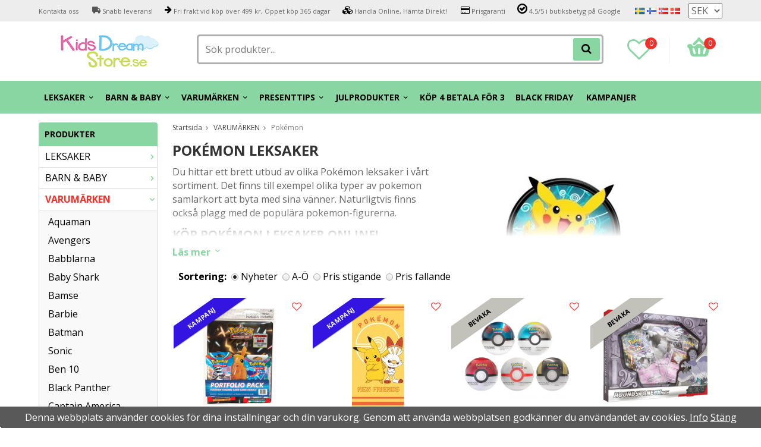

--- FILE ---
content_type: text/html; charset=UTF-8
request_url: https://kidsdreamstore.se/varumarken/pokemon/
body_size: 26638
content:
<!doctype html>
<html lang="sv" class="">
<head>
	<meta http-equiv="content-type" content="text/html; charset=utf-8">

	<title>Pokémon Samlarkort & Leksaker - Köp Online | KidsDreamStore.se</title>

	<meta name="description" content="Vi erbjuder ett stort utbud av Pokémon leksaker. Här hittar du samlarkort, pussel, sängkläder &amp; partytillbehör i Pokémon tema ✅ Blixtsnabb leverans">
	<meta name="keywords" content="">
	<meta name="robots" content="index, follow">
				<meta name="viewport" content="width=device-width, initial-scale=1">
				<!-- WIKINGGRUPPEN 8.4.3 -->

	<link rel="apple-touch-icon" sizes="180x180" href="/apple-touch-icon.png?v=PYevL4Ob4P">
	<link rel="icon" type="image/png" sizes="32x32" href="/favicon-32x32.png?v=PYevL4Ob4P">
	<link rel="icon" type="image/png" sizes="16x16" href="/favicon-16x16.png?v=PYevL4Ob4P">
	<link rel="manifest" href="/site.webmanifest?v=PYevL4Ob4P">
	<link rel="mask-icon" href="/safari-pinned-tab.svg?v=PYevL4Ob4P" color="#5bbad5">
	<link rel="shortcut icon" href="/favicon.ico?v=PYevL4Ob4P">
	<meta name="msapplication-TileColor" content="#2b5797">
	<meta name="theme-color" content="#ffffff">
	<link rel="preconnect" href="https://fonts.googleapis.com">
	<link href="//fonts.googleapis.com/css?family=Josefin+Slab:700|La+Belle+Aurore|Open+Sans:400,400i,700,700i,900,900i&display=swap" rel="stylesheet">

	<link rel="stylesheet" href="/frontend/view_desktop/css/compiled398.css">
		<link rel="stylesheet" href="//wgrremote.se/jquery-ui/1.11.2/smooth/jquery-ui.min.css">
		<link rel="stylesheet" href="/css/jquery.multiselect.css">
		<link rel="stylesheet" href="/css/filter.css?398">
		<link rel="canonical" href="https://kidsdreamstore.se/varumarken/pokemon/">
<link rel="alternate" hreflang="sv" href="https://kidsdreamstore.se/varumarken/pokemon/">
<link rel="alternate" hreflang="fi" href="https://kidsdreamstore.fi/fi/tuotemerkit/pokemon/">
<link rel="alternate" hreflang="no" href="https://kidsdreamstore.no/no/varemerke/pokemon/">
<link rel="alternate" hreflang="da" href="https://kidsdreamstore.dk/da/varemaerker/pokemon/">
<script>
			if (typeof dataLayer == 'undefined') {var dataLayer = [];} dataLayer.push({"ecommerce":{"currencyCode":"SEK","impressions":[{"name":"Pok\u00e9mon Samlarp\u00e4rm Portfolio A4 med 2 Boosterpaket","id":"POK1905","price":223.2,"list":"Pok\u00e9mon","category":"varumarken\/pokemon","position":1},{"name":"Pok\u00e9mon Handduk 70x140 cm","id":"PIKA3230678-R","price":119.2,"list":"Pok\u00e9mon","category":"varumarken\/pokemon","position":2},{"name":"Pok\u00e9mon Tin Pok\u00e9 Ball \u2013 Q4 2024","id":"POK85884","price":183.2,"list":"Pok\u00e9mon","category":"varumarken\/pokemon","position":3},{"name":"Pok\u00e9monkort Box EX Houndstone","id":"POK85873","price":263.2,"list":"Pok\u00e9mon","category":"varumarken\/pokemon","position":4},{"name":"Pok\u00e9monkort Scarlet & Violet Stellar Crown SV7 Boosterpack","id":"POK85897","price":55.2,"list":"Pok\u00e9mon","category":"varumarken\/pokemon","position":5}]}}); dataLayer.push({"event":"fireRemarketing","remarketing_params":{"ecomm_category":"varumarken\/pokemon","ecomm_pagetype":"category"}}); (function(w,d,s,l,i){w[l]=w[l]||[];w[l].push({'gtm.start':
			new Date().getTime(),event:'gtm.js'});var f=d.getElementsByTagName(s)[0],
			j=d.createElement(s),dl=l!='dataLayer'?'&l='+l:'';j.async=true;j.src=
			'//www.googletagmanager.com/gtm.js?id='+i+dl;f.parentNode.insertBefore(j,f);
			})(window,document,'script','dataLayer','GTM-WDKKW7F')
			</script><meta name="google-site-verification" content="QhlPUTX23DYvdf4XulGgHI85jAVR0mrPNVKqja6eYis" />
<!-- Hotjar Tracking Code for KidsDreamStore.se --> <script async> (function(h,o,t,j,a,r){ h.hj=h.hj||function(){(h.hj.q=h.hj.q||[]).push(arguments)}; h._hjSettings={hjid:1511287,hjsv:6}; a=o.getElementsByTagName('head')[0]; r=o.createElement('script');r.async=1; r.src=t+h._hjSettings.hjid+j+h._hjSettings.hjsv; a.appendChild(r); })(window,document,'https://static.hotjar.com/c/hotjar-','.js?sv='); </script>
<meta name="google-site-verification" content="GiC6eeP3b9B5lTJJJI5gtp6EfMxAc6bQ8lBUWPvMJaA" />
<meta name="google-site-verification" content="TlwDRk9rV0Le00ihwDJby3Gqr5rQyI1V466pjA_omKg" />
<meta name="google-site-verification" content="quZJFfCKJIZj-kbs_zWZlmLgQFkfOE1AzJ9_E5QDD9A" />
<meta name="google-site-verification" content="4293VrBmvYPQYwAsEV8vQOV5BpaNja6FXhFAsRnPHQw" />
<meta name="facebook-domain-verification" content="scfkb1gpe14fiy43oijkld8cgzd2qb" />
<meta name="facebook-domain-verification" content="9kbcye9s2sna4h4d7x4lb012ds73qa" />
<meta name="facebook-domain-verification" content="b5d6mmw4p442foe6oeu1pnv2w1gjb8" />
<meta name="facebook-domain-verification" content="7ktjbykugqpv5869ssar2muvzhkc26" />
<!--Start of Tawk.to Script-->
<script type="text/javascript">
var Tawk_API=Tawk_API||{}, Tawk_LoadStart=new Date();
(function(){
var s1=document.createElement("script"),s0=document.getElementsByTagName("script")[0];
s1.async=true;
s1.src='https://embed.tawk.to/5b163d2f10b99c7b36d4a1d6/default';
s1.charset='UTF-8';
s1.setAttribute('crossorigin','*');
s0.parentNode.insertBefore(s1,s0);
})();
</script>
<!--End of Tawk.to Script-->
<script defer src="https://t.adii.se/init.js"></script>        <script type='text/javascript'>
            (function(e, t, n) {
                if (e.snaptr) return;
                var a = e.snaptr = function() {
                    a.handleRequest ? a.handleRequest.apply(a, arguments) : a.queue.push(arguments)
                };
                a.queue = [];
                var s = 'script';
                r = t.createElement(s);
                r.async = !0;
                r.src = n;
                var u = t.getElementsByTagName(s)[0];
                u.parentNode.insertBefore(r, u);
            })(window, document, 'https://sc-static.net/scevent.min.js');

            snaptr('init', '8875e7e5-c76b-4e89-92a9-b45664061a80', {
                'user_email': ''
            });
            
            snaptr('track', 'VIEW_CONTENT', {"item_category":546,"item_ids":["F1C26497","F1C26196","F1C26499","F1C26498","F1C26496"]});         </script>
        </head><body itemscope itemtype="http://schema.org/WebPage" class="view-category"><!-- Google Tag Manager (noscript) -->
			<noscript><iframe src="https://www.googletagmanager.com/ns.html?id=GTM-WDKKW7F"
				height="0" width="0" style="display:none;visibility:hidden"></iframe></noscript>
			<!-- End Google Tag Manager (noscript) -->	<div class="l-mobile-header">
		<button class="neutral-btn mini-menu js-touch-area"><i class="wgr-icon icon-list2"></i></button>
		<div class="mobile-search-btn"><i class="wgr-icon icon-search"></i></div>
		<a href="/"><img src="/frontend/view_desktop/design/logos/logo_sv.png" class="mini-site-logo" alt="KidsDreamStore.se"></a>
		<button class="neutral-btn mini-wishlist">
			<a href="/wishlist/" itemprop="url"><i class="wgr-icon icon-heart-o"></i>
							</a>
		</button>
		<div class="mini-cart-info"><span class="mini-cart-info-text">Produkten har blivit tillagd i varukorgen</span></div>
		<button class="neutral-btn mini-cart js-touch-area" onclick="goToURL('/checkout')">
			<div class="mini-cart-inner"><i class="wgr-icon icon-cart"></i></div>
		</button>

		<div class="mobile-search">
			<!-- Search Box -->
			<form method="get" action="/search/" class="site-search input-highlight" itemprop="potentialAction" itemscope itemtype="http://schema.org/SearchAction">
				<meta itemprop="target" content="https://kidsdreamstore.se/search/?q={q}" />
				<input type="hidden" name="lang" value="sv">
				<input type="search" value="" name="q" class="js-autocomplete-input neutral-btn site-search__input" placeholder="Sök produkter..." required itemprop="query-input">
				<button type="submit" class="neutral-btn site-search__btn"><i class="wgr-icon icon-search"></i></button>
			</form>
			<span class="search-cancel">Avbryt</span>
		</div>

	</div>
<div class="l-top-menu-holder">
	<div class="l-top-menu clearfix l-constrained">
		<div class="l-top-menu__left">
			<ul><li><span style="font-size:11px;"><a href="https://kidsdreamstore.se/contact/">Kontakta oss&nbsp;</a></span></li><li><span style="font-size:11px;"><i class="wgr-icon icon-truck" style="color:rgb(85, 85, 85);font-size:14px;"></i>&nbsp;Snabb leverans!</span></li><li><span style="font-size:11px;"><i class="wgr-icon icon-arrow-right" style="color:rgb(0, 0, 0);font-size:14px;"></i>&nbsp;Fri frakt vid k&ouml;p &ouml;ver 499 kr, &Ouml;ppet k&ouml;p 365 dagar</span></li><li><span style="font-size:11px;"><i class="wgr-icon icon-cubes" style="color:rgb(0, 0, 0);font-size:14px;"></i>&nbsp;Handla<a href="https://kidsdreamstore.se/info/lagershop/"> </a>Online<a href="https://kidsdreamstore.se/info/lagershop/">, </a>H&auml;mta<a href="https://kidsdreamstore.se/info/lagershop/"> </a>Direkt<a href="https://kidsdreamstore.se/info/lagershop/">!&nbsp;</a></span></li><li><span style="font-size:11px;"><i class="wgr-icon icon-credit-card" style="color:rgb(0, 0, 0);font-size:14px;"></i>&nbsp;Prisgaranti</span></li><li><span style="font-size:11px;"><i class="wgr-icon icon-check-circle-o" style="color:rgb(0, 0, 0);font-size:20px;"></i>&nbsp;4.5/5 i butiksbetyg p&aring; Google</span></li></ul>		</div>
		<div class="l-top-menu__right">
							<div>
					<form class="lang-changer" name="valutaval" action="javascript:void(0)">
														<a title="Svenska" href="https://kidsdreamstore.se/varumarken/pokemon/">
									<img alt="Svenska" src="//wgrremote.se/img/flags/se.gif">
								</a>
															<a title="Suomi" href="https://kidsdreamstore.fi/fi/tuotemerkit/pokemon/">
									<img alt="Suomi" src="//wgrremote.se/img/flags/fi.gif">
								</a>
															<a title="Norsk" href="https://kidsdreamstore.no/no/varemerke/pokemon/">
									<img alt="Norsk" src="//wgrremote.se/img/flags/no.gif">
								</a>
															<a title="Dansk" href="https://kidsdreamstore.dk/da/varemaerker/pokemon/">
									<img alt="Dansk" src="//wgrremote.se/img/flags/dk.gif">
								</a>
														<select class="wipe" name="valuta" onchange="setCurrency(this.options[this.selectedIndex].text)">
																	<option >DKK</option>
																	<option >EUR</option>
																	<option >NOK</option>
																	<option  selected>SEK</option>
															</select>
											</form>
				</div>
					</div>
		<div class="l-top-menu__middle">
					</div>
	</div>
</div>
<div class="l-top-menu-wrapper">
	<div class="l-header-holder">
		<div class="l-header clearfix l-constrained" itemscope itemtype="http://schema.org/WPHeader">
			<div class="l-header__left">
				<a class="site-logo" href="/"><img src="/frontend/view_desktop/design/logos/logo_sv.png" alt="KidsDreamStore.se"></a>
			</div>
			<div class="l-header__right clearfix">
				<div class="l-header__right__left">
					<a href="/wishlist/" itemprop="url"><i class="wgr-icon icon-heart-o"></i><span class="wishlist-count">0</span></a>
				</div>
				<div class="l-header__right__right">
											<div id="cart-wrap">
							<div id="topcart-holder">
								<div id="topcart-area">
									<img src="/frontend/view_desktop/design/topcart_cartsymbol.png" class="topcart-icon" alt="Cart">
				<span class="topcart-count">0</span>
				<div id="topcart-hoverarea"></div>								</div>
							</div>
							<div id="popcart">
															</div>
						</div>
									</div>
			</div>
			<div class="l-header__middle">
				<!-- Search Box -->
				<form method="get" action="/search/" class="site-search input-highlight" itemprop="potentialAction" itemscope itemtype="http://schema.org/SearchAction">
					<meta itemprop="target" content="https://kidsdreamstore.se/search/?q={q}" />
					<input type="hidden" name="lang" value="sv">
					<input type="search" value="" name="q" class="js-autocomplete-input neutral-btn site-search__input" placeholder="Sök produkter..." required itemprop="query-input">
					<button type="submit" class="neutral-btn site-search__btn"><i class="wgr-icon icon-search"></i></button>
				</form>
			</div>
		</div>
	</div>
		<div class="l-menubar-holder">
		<div class="l-menubar l-constrained clearfix">
							<ul class="nav site-nav mega-menu">
					<li class=" has-dropdown"><a href="/leksaker/">LEKSAKER<i class="wgr-icon icon-arrow-down5"></i></a><ul class="dropdown"><li class=""><a href="/leksaker/babyleksaker/">Babyleksaker</a></li><li class=""><a href="/leksaker/bilar-fordon/">Bilar & fordon</a></li><li class=""><a href="/leksaker/bygg-lek/">Bygg & lek</a></li><li class=""><a href="/leksaker/dockor-docktillbehor/">Dockor & Docktillbehör</a></li><li class=""><a href="/leksaker/experiment-vetenskap/">Experiment & vetenskap</a></li><li class=""><a href="/leksaker/leksaksfigurer-djur/">Leksaksfigurer & Djur</a></li><li class=""><a href="/leksaker/leksaksvapen/">Leksaksvapen</a></li><li class=""><a href="/leksaker/musik-barninstrument/">Musik & Barninstrument</a></li><li class=""><a href="/leksaker/rollspel-rollek/">Rollspel & Rollek</a></li><li class=""><a href="/leksaker/sport-fritid/">Sport & Fritid</a></li><li class=""><a href="/leksaker/samlarkort/">Samlarkort</a></li><li class=""><a href="/leksaker/sallskapsspel-pussel/">Sällskapsspel & Pussel</a></li><li class=""><a href="/leksaker/traleksaker/">Träleksaker</a></li><li class=""><a href="/leksaker/utelek/">Utelek</a></li><li class=""><a href="/leksaker/batterier/">Batterier</a></li><li class=""><a href="/leksaker/magna-tiles/">MAGNA-TILES</a></li><li class=""><a href="/leksaker/mrbeast/">MrBeast</a></li></ul></li><li class=" has-dropdown"><a href="/barn-baby/">BARN & BABY<i class="wgr-icon icon-arrow-down5"></i></a><ul class="dropdown"><li class=""><a href="/barn-baby/barnpyssel/">Barnpyssel</a></li><li class=""><a href="/barn-baby/barnklader/">Barnkläder</a></li><li class=""><a href="/barn-baby/barnkalas-party/">Barnkalas & Party</a></li><li class=""><a href="/barn-baby/inredning-barnrum/">Inredning & Barnrum</a></li><li class=""><a href="/barn-baby/lera-slime-squishy/">Lera, Slime & Squishy</a></li><li class=""><a href="/barn-baby/maskerad-utkladnad/">Maskerad & Utklädnad</a></li><li class=""><a href="/barn-baby/paraply-solskydd/">Paraply & Solskydd</a></li><li class=""><a href="/barn-baby/rita-mala-lasa/">Rita, Måla & Läsa</a></li></ul></li><li class="selected has-dropdown"><a href="/varumarken/">VARUMÄRKEN<i class="wgr-icon icon-arrow-down5"></i></a><ul class="dropdown"><li class=""><a href="/varumarken/aquaman/">Aquaman</a></li><li class=""><a href="/varumarken/avengers/">Avengers</a></li><li class=""><a href="/varumarken/babblarna/">Babblarna</a></li><li class=""><a href="/varumarken/baby-shark/">Baby Shark</a></li><li class=""><a href="/varumarken/bamse/">Bamse</a></li><li class=""><a href="/varumarken/barbie/">Barbie</a></li><li class=""><a href="/varumarken/batman/">Batman</a></li><li class=""><a href="/varumarken/sonic/">Sonic</a></li><li class=""><a href="/varumarken/ben-10/">Ben 10</a></li><li class=""><a href="/varumarken/black-panther/">Black Panther</a></li><li class=""><a href="/varumarken/captain-america/">Captain America</a></li><li class=""><a href="/varumarken/den-lilla-sjojungfrun/">Den lilla sjöjungfrun</a></li><li class=""><a href="/varumarken/dinosaurier/">Dinosaurier</a></li><li class=""><a href="/varumarken/disney-prinsessor/">Disney Prinsessor</a></li><li class=""><a href="/varumarken/fisher-price/">Fisher Price</a></li><li class=""><a href="/varumarken/frost/">Frost</a></li><li class=""><a href="/varumarken/greta-gris/">Greta Gris</a></li><li class=""><a href="/varumarken/harry-potter/">Harry Potter</a></li><li class=""><a href="/varumarken/hasbro/">Hasbro</a></li><li class=""><a href="/varumarken/hello-kitty/">Hello Kitty</a></li><li class=""><a href="/varumarken/intex/">Intex</a></li><li class=""><a href="/varumarken/iron-man/">Iron-man</a></li><li class=""><a href="/varumarken/justice-league/">Justice League</a></li><li class=""><a href="/varumarken/lego/">LEGO</a></li><li class=""><a href="/varumarken/lejonkungen/">Lejonkungen</a></li><li class=""><a href="/varumarken/lol-surprise/">L.O.L. Surprise!</a></li><li class=""><a href="/varumarken/mattel/">Mattel</a></li><li class=""><a href="/varumarken/mimmi-pigg/">Mimmi Pigg</a></li><li class=""><a href="/varumarken/minions/">Minions</a></li><li class=""><a href="/varumarken/miraculous/">Miraculous</a></li><li class=""><a href="/varumarken/mumin/">Mumin</a></li><li class=""><a href="/varumarken/musse-pigg/">Musse Pigg</a></li><li class=""><a href="/varumarken/my-little-pony/">My Little Pony</a></li><li class=""><a href="/varumarken/nalle-puh/">Nalle Puh</a></li><li class=""><a href="/varumarken/paw-patrol/">Paw Patrol</a></li><li class=""><a href="/varumarken/pippi-langstrump/">Pippi Långstrump</a></li><li class=""><a href="/varumarken/play-doh/">Play-Doh</a></li><li class=""><a href="/varumarken/plus-plus/">Plus Plus</a></li><li class="selected"><a href="/varumarken/pokemon/">Pokémon</a></li><li class=""><a href="/varumarken/pyjamashjaltarna/">Pyjamashjältarna</a></li><li class=""><a href="/varumarken/scruff-a-luvs/">Scruff a Luvs</a></li><li class=""><a href="/varumarken/spiderman/">Spiderman</a></li><li class=""><a href="/varumarken/star-wars/">Star Wars</a></li><li class=""><a href="/varumarken/super-mario/">Super Mario</a></li><li class=""><a href="/varumarken/superman/">Superman</a></li><li class=""><a href="/varumarken/svampbob-fyrkant/">SvampBob Fyrkant</a></li><li class=""><a href="/varumarken/swimpy/">Swimpy</a></li><li class=""><a href="/varumarken/thor/">Thor</a></li><li class=""><a href="/varumarken/transformers/">Transformers</a></li><li class=""><a href="/varumarken/trefl/">Trefl</a></li><li class=""><a href="/varumarken/unicorn/">Unicorn</a></li><li class=""><a href="/varumarken/bluey/">Bluey</a></li><li class=""><a href="/varumarken/gabbys-dollhouse/">Gabby's Dollhouse</a></li></ul></li><li class=" has-dropdown"><a href="/presenttips/">PRESENTTIPS<i class="wgr-icon icon-arrow-down5"></i></a><ul class="dropdown"><li class=""><a href="/presenttips/julklappstips/">Julklappstips</a></li><li class=""><a href="/presenttips/presenttips-0-ar/">Presenttips 0 år</a></li><li class=""><a href="/presenttips/presenttips-1-2-ar/">Presenttips 1-2 år</a></li><li class=""><a href="/presenttips/presenttips-3-4-ar/">Presenttips 3-4 år</a></li><li class=""><a href="/presenttips/presenttips-5-6-ar/">Presenttips 5-6 år</a></li><li class=""><a href="/presenttips/presenttips-fran-7-ar/">Presenttips från 7 år</a></li><li class=""><a href="/presenttips/under-100-kr/">Under 100 kr</a></li><li class=""><a href="/presenttips/under-200-kr/">Under 200 kr</a></li><li class=""><a href="/presenttips/under-300-kr/">Under 300 kr</a></li><li class=""><a href="/presenttips/under-500-kr/">Under 500 kr</a></li><li class=""><a href="/presenttips/lekset/">Lekset</a></li><li class=""><a href="/presenttips/student/">Student</a></li><li class=""><a href="/presenttips/halloween/">Halloween</a></li><li class=""><a href="/presenttips/julkalender/">Julkalender</a></li><li class=""><a href="/presenttips/arets-leksaker-2025/">Årets Leksaker 2025</a></li><li class=""><a href="/presenttips/pask/">Påsk</a></li><li class=""><a href="/presenttips/skolstart/">Skolstart</a></li><li class=""><a href="/presenttips/presentkort-0/">Presentkort</a></li></ul></li><li class=" has-dropdown"><a href="/julprodukter/">JULPRODUKTER<i class="wgr-icon icon-arrow-down5"></i></a><ul class="dropdown"><li class=""><a href="/julprodukter/adventskalender/">Adventskalender</a></li><li class=""><a href="/julprodukter/julprodukter/">Julprodukter</a></li></ul></li><li class=""><a href="/kop-4-betala-for-3/">KÖP 4 BETALA FÖR 3</a></li><li class=""><a href="/black-friday/">BLACK FRIDAY</a></li>						<li>
							<a href="/campaigns/">
								KAMPANJER							</a>
						</li>
									</ul> <!-- end .site-nav with dropdown. -->
					</div> <!-- End .l-menubar -->
	</div>
</div>
<div class="l-holder clearfix">
	<div class="l-content clearfix">
					<div class="l-sidebar-primary">
				<!-- Categories -->
				<div class="module">
					<h5 class="module__heading">Produkter</h5>
					<div class="module__body wipe">
						<ul class="listmenu listmenu-0"><li>
					<a href="/leksaker/" title="LEKSAKER">LEKSAKER<i class="menu-node js-menu-node wgr-icon icon-arrow-right5" data-arrows="icon-arrow-down5 icon-arrow-right5"></i></a><ul class="listmenu listmenu-1"><li>
					<a href="/leksaker/babyleksaker/" title="Babyleksaker">Babyleksaker<i class="menu-node js-menu-node wgr-icon icon-arrow-right5" data-arrows="icon-arrow-down5 icon-arrow-right5"></i></a><ul class="listmenu listmenu-2"><li>
					<a href="/leksaker/babyleksaker/aktivitetsleksaker/" title="Aktivitetsleksaker">Aktivitetsleksaker</a></li><li>
					<a href="/leksaker/babyleksaker/badleksaker/" title="Badleksaker">Badleksaker</a></li><li>
					<a href="/leksaker/babyleksaker/gosedjur/" title="Gosedjur">Gosedjur</a></li><li>
					<a href="/leksaker/babyleksaker/hoppboll-bollar-bollhav/" title="Hoppboll, Bollar &amp; Bollhav">Hoppboll, Bollar & Bollhav</a></li><li>
					<a href="/leksaker/babyleksaker/lara-gavagn-lekbord/" title="Lära, Gåvagn &amp; Lekbord">Lära, Gåvagn & Lekbord</a></li><li>
					<a href="/leksaker/babyleksaker/musik-ljudleksaker/" title="Musik &amp; Ljudleksaker">Musik & Ljudleksaker</a></li><li>
					<a href="/leksaker/babyleksaker/pedagogiska-leksaker/" title="Pedagogiska leksaker">Pedagogiska leksaker</a></li><li>
					<a href="/leksaker/babyleksaker/stapelleksaker-klossar/" title="Stapelleksaker &amp; Klossar">Stapelleksaker & Klossar</a></li></ul></li><li>
					<a href="/leksaker/bilar-fordon/" title="Bilar &amp; fordon">Bilar & fordon<i class="menu-node js-menu-node wgr-icon icon-arrow-right5" data-arrows="icon-arrow-down5 icon-arrow-right5"></i></a><ul class="listmenu listmenu-2"><li>
					<a href="/leksaker/bilar-fordon/bilar-bilbanor/" title="Bilar &amp; Bilbanor">Bilar & Bilbanor</a></li><li>
					<a href="/leksaker/bilar-fordon/flygplan-helikopter/" title="Flygplan &amp; Helikopter">Flygplan & Helikopter</a></li><li>
					<a href="/leksaker/bilar-fordon/lastbilar-traktorer/" title="Lastbilar &amp; Traktorer">Lastbilar & Traktorer</a></li><li>
					<a href="/leksaker/bilar-fordon/polisbil-brandbil-ambulansbil/" title="Polisbil, Brandbil &amp; Ambulansbil">Polisbil, Brandbil & Ambulansbil</a></li><li>
					<a href="/leksaker/bilar-fordon/radiostyrda-bilar-fordon/" title="Radiostyrda bilar &amp; Fordon">Radiostyrda bilar & Fordon</a></li><li>
					<a href="/leksaker/bilar-fordon/robotar/" title="Robotar">Robotar</a></li><li>
					<a href="/leksaker/bilar-fordon/tagbanor-tillbehor/" title="Tågbanor &amp; Tillbehör">Tågbanor & Tillbehör</a></li></ul></li><li>
					<a href="/leksaker/bygg-lek/" title="Bygg &amp; lek">Bygg & lek<i class="menu-node js-menu-node wgr-icon icon-arrow-right5" data-arrows="icon-arrow-down5 icon-arrow-right5"></i></a><ul class="listmenu listmenu-2"><li>
					<a href="/leksaker/bygg-lek/byggklossar/" title="Byggklossar">Byggklossar</a></li><li>
					<a href="/leksaker/bygg-lek/byggset-kulbanor/" title="Byggset &amp; Kulbanor">Byggset & Kulbanor</a></li><li>
					<a href="/leksaker/bygg-lek/lego/" title="LEGO">LEGO</a></li><li>
					<a href="/leksaker/bygg-lek/plus-plus/" title="PLUS-PLUS">PLUS-PLUS</a></li></ul></li><li>
					<a href="/leksaker/dockor-docktillbehor/" title="Dockor &amp; Docktillbehör">Dockor & Docktillbehör<i class="menu-node js-menu-node wgr-icon icon-arrow-right5" data-arrows="icon-arrow-down5 icon-arrow-right5"></i></a><ul class="listmenu listmenu-2"><li>
					<a href="/leksaker/dockor-docktillbehor/dockor/" title="Dockor">Dockor<i class="menu-node js-menu-node wgr-icon icon-arrow-right5" data-arrows="icon-arrow-down5 icon-arrow-right5"></i></a><ul class="listmenu listmenu-3"></ul></li><li>
					<a href="/leksaker/dockor-docktillbehor/dockklader-tillbehor/" title="Dockkläder &amp; Tillbehör">Dockkläder & Tillbehör</a></li><li>
					<a href="/leksaker/dockor-docktillbehor/dockskap-tillbehor/" title="Dockskåp &amp; Tillbehör">Dockskåp & Tillbehör</a></li><li>
					<a href="/leksaker/dockor-docktillbehor/dockvagnar/" title="Dockvagnar">Dockvagnar</a></li></ul></li><li>
					<a href="/leksaker/experiment-vetenskap/" title="Experiment &amp; vetenskap">Experiment & vetenskap<i class="menu-node js-menu-node wgr-icon icon-arrow-right5" data-arrows="icon-arrow-down5 icon-arrow-right5"></i></a><ul class="listmenu listmenu-2"><li>
					<a href="/leksaker/experiment-vetenskap/diy-slime/" title="DIY slime">DIY slime</a></li><li>
					<a href="/leksaker/experiment-vetenskap/experiment/" title="Experiment">Experiment</a></li><li>
					<a href="/leksaker/experiment-vetenskap/fidget-spinner/" title="Fidget Spinner">Fidget Spinner</a></li><li>
					<a href="/leksaker/experiment-vetenskap/skamtprylar-trolleri/" title="Skämtprylar &amp; Trolleri">Skämtprylar & Trolleri</a></li><li>
					<a href="/leksaker/experiment-vetenskap/walkie-talkie/" title="Walkie talkie">Walkie talkie</a></li></ul></li><li>
					<a href="/leksaker/leksaksfigurer-djur/" title="Leksaksfigurer &amp; Djur">Leksaksfigurer & Djur<i class="menu-node js-menu-node wgr-icon icon-arrow-right5" data-arrows="icon-arrow-down5 icon-arrow-right5"></i></a><ul class="listmenu listmenu-2"><li>
					<a href="/leksaker/leksaksfigurer-djur/djur-dinosaurier/" title="Djur &amp; dinosaurier">Djur & dinosaurier</a></li><li>
					<a href="/leksaker/leksaksfigurer-djur/interaktiva-djur/" title="Interaktiva djur">Interaktiva djur</a></li><li>
					<a href="/leksaker/leksaksfigurer-djur/sagofigurer/" title="Sagofigurer">Sagofigurer</a></li><li>
					<a href="/leksaker/leksaksfigurer-djur/superhjaltar/" title="Superhjältar">Superhjältar</a></li><li>
					<a href="/leksaker/leksaksfigurer-djur/ovriga-figurer/" title="Övriga figurer">Övriga figurer</a></li></ul></li><li>
					<a href="/leksaker/leksaksvapen/" title="Leksaksvapen">Leksaksvapen<i class="menu-node js-menu-node wgr-icon icon-arrow-right5" data-arrows="icon-arrow-down5 icon-arrow-right5"></i></a><ul class="listmenu listmenu-2"><li>
					<a href="/leksaker/leksaksvapen/pistoler-pistolset/" title="Pistoler &amp; Pistolset">Pistoler & Pistolset</a></li><li>
					<a href="/leksaker/leksaksvapen/svard-ovrigt/" title="Svärd &amp; Övrigt">Svärd & Övrigt</a></li></ul></li><li>
					<a href="/leksaker/musik-barninstrument/" title="Musik &amp; Barninstrument">Musik & Barninstrument<i class="menu-node js-menu-node wgr-icon icon-arrow-right5" data-arrows="icon-arrow-down5 icon-arrow-right5"></i></a><ul class="listmenu listmenu-2"><li>
					<a href="/leksaker/musik-barninstrument/gitarr/" title="Gitarr">Gitarr</a></li><li>
					<a href="/leksaker/musik-barninstrument/hogtalare-mikrofon/" title="Högtalare &amp; Mikrofon">Högtalare & Mikrofon</a></li><li>
					<a href="/leksaker/musik-barninstrument/piano-keybord/" title="Piano &amp; Keybord">Piano & Keybord</a></li><li>
					<a href="/leksaker/musik-barninstrument/trummor-slagverk/" title="Trummor &amp; Slagverk">Trummor & Slagverk</a></li></ul></li><li>
					<a href="/leksaker/rollspel-rollek/" title="Rollspel &amp; Rollek">Rollspel & Rollek<i class="menu-node js-menu-node wgr-icon icon-arrow-right5" data-arrows="icon-arrow-down5 icon-arrow-right5"></i></a><ul class="listmenu listmenu-2"><li>
					<a href="/leksaker/rollspel-rollek/doktor/" title="Doktor">Doktor</a></li><li>
					<a href="/leksaker/rollspel-rollek/ovriga-roller/" title="Övriga roller">Övriga roller</a></li><li>
					<a href="/leksaker/rollspel-rollek/har-smink-naglar/" title="Hår, Smink &amp; Naglar">Hår, Smink & Naglar</a></li><li>
					<a href="/leksaker/rollspel-rollek/verktyg-maskiner/" title="Verktyg &amp; maskiner">Verktyg & maskiner</a></li><li>
					<a href="/leksaker/rollspel-rollek/stada-roja/" title="Städa &amp; röja">Städa & röja</a></li><li>
					<a href="/leksaker/rollspel-rollek/leksakskok-tillbehor/" title="Leksakskök &amp; tillbehör">Leksakskök & tillbehör</a></li></ul></li><li>
					<a href="/leksaker/sport-fritid/" title="Sport &amp; Fritid">Sport & Fritid<i class="menu-node js-menu-node wgr-icon icon-arrow-right5" data-arrows="icon-arrow-down5 icon-arrow-right5"></i></a><ul class="listmenu listmenu-2"><li>
					<a href="/leksaker/sport-fritid/bollsport/" title="Bollsport">Bollsport</a></li><li>
					<a href="/leksaker/sport-fritid/cyklar-sparkcyklar/" title="Cyklar &amp; Sparkcyklar">Cyklar & Sparkcyklar</a></li><li>
					<a href="/leksaker/sport-fritid/elbilar/" title="Elbilar">Elbilar</a></li><li>
					<a href="/leksaker/sport-fritid/hjalm-skydd/" title="Hjälm &amp; Skydd">Hjälm & Skydd</a></li></ul></li><li>
					<a href="/leksaker/samlarkort/" title="Samlarkort">Samlarkort</a></li><li>
					<a href="/leksaker/sallskapsspel-pussel/" title="Sällskapsspel &amp; Pussel">Sällskapsspel & Pussel<i class="menu-node js-menu-node wgr-icon icon-arrow-right5" data-arrows="icon-arrow-down5 icon-arrow-right5"></i></a><ul class="listmenu listmenu-2"><li>
					<a href="/leksaker/sallskapsspel-pussel/barnspel/" title="Barnspel">Barnspel</a></li><li>
					<a href="/leksaker/sallskapsspel-pussel/pussel/" title="Pussel">Pussel</a></li><li>
					<a href="/leksaker/sallskapsspel-pussel/resespel/" title="Resespel">Resespel</a></li><li>
					<a href="/leksaker/sallskapsspel-pussel/spel-lek/" title="Spel &amp; Lek">Spel & Lek</a></li><li>
					<a href="/leksaker/sallskapsspel-pussel/sallskapsspel/" title="Sällskapsspel">Sällskapsspel</a></li></ul></li><li>
					<a href="/leksaker/traleksaker/" title="Träleksaker">Träleksaker<i class="menu-node js-menu-node wgr-icon icon-arrow-right5" data-arrows="icon-arrow-down5 icon-arrow-right5"></i></a><ul class="listmenu listmenu-2"><li>
					<a href="/leksaker/traleksaker/pedagogiska-traleksaker/" title="Pedagogiska träleksaker">Pedagogiska träleksaker</a></li><li>
					<a href="/leksaker/traleksaker/trabilar-fordon/" title="Träbilar &amp; Fordon">Träbilar & Fordon</a></li></ul></li><li>
					<a href="/leksaker/utelek/" title="Utelek">Utelek<i class="menu-node js-menu-node wgr-icon icon-arrow-right5" data-arrows="icon-arrow-down5 icon-arrow-right5"></i></a><ul class="listmenu listmenu-2"><li>
					<a href="/leksaker/utelek/badponcho-handduk/" title="Badponcho &amp; Handduk">Badponcho & Handduk</a></li><li>
					<a href="/leksaker/utelek/lektalt-lektunnlar/" title="Lektält &amp; Lektunnlar">Lektält & Lektunnlar</a></li><li>
					<a href="/leksaker/utelek/strandleksaker/" title="Strandleksaker">Strandleksaker</a></li><li>
					<a href="/leksaker/utelek/tradgardsleksaker/" title="Trädgårdsleksaker">Trädgårdsleksaker</a></li><li>
					<a href="/leksaker/utelek/vattenlek-pool/" title="Vattenlek &amp; Pool">Vattenlek & Pool</a></li><li>
					<a href="/leksaker/utelek/walkie-talkies/" title="Walkie talkies">Walkie talkies</a></li></ul></li><li>
					<a href="/leksaker/batterier/" title="Batterier">Batterier</a></li><li>
					<a href="/leksaker/magna-tiles/" title="MAGNA-TILES">MAGNA-TILES</a></li><li>
					<a href="/leksaker/mrbeast/" title="MrBeast">MrBeast</a></li></ul></li><li>
					<a href="/barn-baby/" title="BARN &amp; BABY">BARN & BABY<i class="menu-node js-menu-node wgr-icon icon-arrow-right5" data-arrows="icon-arrow-down5 icon-arrow-right5"></i></a><ul class="listmenu listmenu-1"><li>
					<a href="/barn-baby/barnpyssel/" title="Barnpyssel">Barnpyssel<i class="menu-node js-menu-node wgr-icon icon-arrow-right5" data-arrows="icon-arrow-down5 icon-arrow-right5"></i></a><ul class="listmenu listmenu-2"><li>
					<a href="/barn-baby/barnpyssel/klistermarken-stickers/" title="Klistermärken &amp; Stickers">Klistermärken & Stickers</a></li><li>
					<a href="/barn-baby/barnpyssel/loom-bands/" title="Loom Bands">Loom Bands</a></li><li>
					<a href="/barn-baby/barnpyssel/pysselset/" title="Pysselset">Pysselset</a></li><li>
					<a href="/barn-baby/barnpyssel/parlor-parlplattor/" title="Pärlor &amp; Pärlplattor">Pärlor & Pärlplattor</a></li><li>
					<a href="/barn-baby/barnpyssel/tillbehor-for-pyssel-hobby/" title="Tillbehör för Pyssel &amp; Hobby">Tillbehör för Pyssel & Hobby</a></li></ul></li><li>
					<a href="/barn-baby/barnklader/" title="Barnkläder">Barnkläder<i class="menu-node js-menu-node wgr-icon icon-arrow-right5" data-arrows="icon-arrow-down5 icon-arrow-right5"></i></a><ul class="listmenu listmenu-2"><li>
					<a href="/barn-baby/barnklader/badklader/" title="Badkläder">Badkläder</a></li><li>
					<a href="/barn-baby/barnklader/kladset/" title="Klädset">Klädset</a></li><li>
					<a href="/barn-baby/barnklader/klanning-kjolar/" title="Klänning &amp; Kjolar">Klänning & Kjolar</a></li><li>
					<a href="/barn-baby/barnklader/accessoarer/" title="Accessoarer">Accessoarer<i class="menu-node js-menu-node wgr-icon icon-arrow-right5" data-arrows="icon-arrow-down5 icon-arrow-right5"></i></a><ul class="listmenu listmenu-3"><li>
					<a href="/barn-baby/barnklader/accessoarer/handdukar/" title="Handdukar">Handdukar</a></li><li>
					<a href="/barn-baby/barnklader/accessoarer/haraccessoarer/" title="Håraccessoarer">Håraccessoarer</a></li><li>
					<a href="/barn-baby/barnklader/accessoarer/paraply/" title="Paraply">Paraply</a></li><li>
					<a href="/barn-baby/barnklader/accessoarer/plad-filt/" title="Pläd/filt">Pläd/filt</a></li><li>
					<a href="/barn-baby/barnklader/accessoarer/vaskor/" title="Väskor">Väskor</a></li><li>
					<a href="/barn-baby/barnklader/accessoarer/nyckelringar/" title="Nyckelringar">Nyckelringar</a></li></ul></li></ul></li><li>
					<a href="/barn-baby/barnkalas-party/" title="Barnkalas &amp; Party">Barnkalas & Party<i class="menu-node js-menu-node wgr-icon icon-arrow-right5" data-arrows="icon-arrow-down5 icon-arrow-right5"></i></a><ul class="listmenu listmenu-2"><li>
					<a href="/barn-baby/barnkalas-party/ballonger-dekoration/" title="Ballonger &amp; Dekoration">Ballonger & Dekoration</a></li><li>
					<a href="/barn-baby/barnkalas-party/kalas-partytillbehor/" title="Kalas &amp; Partytillbehör">Kalas & Partytillbehör</a></li><li>
					<a href="/barn-baby/barnkalas-party/presentpapper-presentpasar-kort/" title="Presentpapper, Presentpåsar &amp; Kort">Presentpapper, Presentpåsar & Kort</a></li></ul></li><li>
					<a href="/barn-baby/inredning-barnrum/" title="Inredning &amp; Barnrum">Inredning & Barnrum<i class="menu-node js-menu-node wgr-icon icon-arrow-right5" data-arrows="icon-arrow-down5 icon-arrow-right5"></i></a><ul class="listmenu listmenu-2"><li>
					<a href="/barn-baby/inredning-barnrum/barnlampor/" title="Barnlampor">Barnlampor</a></li><li>
					<a href="/barn-baby/inredning-barnrum/barnmobler-forvaring/" title="Barnmöbler &amp; Förvaring">Barnmöbler & Förvaring</a></li><li>
					<a href="/barn-baby/inredning-barnrum/inredning/" title="Inredning">Inredning</a></li><li>
					<a href="/barn-baby/inredning-barnrum/posters/" title="Posters">Posters</a></li><li>
					<a href="/barn-baby/inredning-barnrum/paslakan-sangklader/" title="Påslakan &amp; Sängkläder">Påslakan & Sängkläder</a></li></ul></li><li>
					<a href="/barn-baby/lera-slime-squishy/" title="Lera, Slime &amp; Squishy">Lera, Slime & Squishy<i class="menu-node js-menu-node wgr-icon icon-arrow-right5" data-arrows="icon-arrow-down5 icon-arrow-right5"></i></a><ul class="listmenu listmenu-2"><li>
					<a href="/barn-baby/lera-slime-squishy/fardigt-slime/" title="Färdigt slime">Färdigt slime</a></li><li>
					<a href="/barn-baby/lera-slime-squishy/gor-ditt-eget-slime-tillbehor-diy/" title="Gör ditt eget slime tillbehör DIY">Gör ditt eget slime tillbehör DIY</a></li><li>
					<a href="/barn-baby/lera-slime-squishy/modellera/" title="Modellera">Modellera</a></li><li>
					<a href="/barn-baby/lera-slime-squishy/squishy/" title="Squishy">Squishy</a></li><li>
					<a href="/barn-baby/lera-slime-squishy/vattenparlor/" title="Vattenpärlor">Vattenpärlor</a></li></ul></li><li>
					<a href="/barn-baby/maskerad-utkladnad/" title="Maskerad &amp; Utklädnad">Maskerad & Utklädnad</a></li><li>
					<a href="/barn-baby/paraply-solskydd/" title="Paraply &amp; Solskydd">Paraply & Solskydd<i class="menu-node js-menu-node wgr-icon icon-arrow-right5" data-arrows="icon-arrow-down5 icon-arrow-right5"></i></a><ul class="listmenu listmenu-2"><li>
					<a href="/barn-baby/paraply-solskydd/paraply/" title="Paraply">Paraply</a></li></ul></li><li>
					<a href="/barn-baby/rita-mala-lasa/" title="Rita, Måla &amp; Läsa">Rita, Måla & Läsa<i class="menu-node js-menu-node wgr-icon icon-arrow-right5" data-arrows="icon-arrow-down5 icon-arrow-right5"></i></a><ul class="listmenu listmenu-2"><li>
					<a href="/barn-baby/rita-mala-lasa/anteckningsbok-magnetiska-rittavlor/" title="Anteckningsbok &amp; Magnetiska rittavlor">Anteckningsbok & Magnetiska rittavlor</a></li><li>
					<a href="/barn-baby/rita-mala-lasa/bocker/" title="Böcker">Böcker<i class="menu-node js-menu-node wgr-icon icon-arrow-right5" data-arrows="icon-arrow-down5 icon-arrow-right5"></i></a><ul class="listmenu listmenu-3"><li>
					<a href="/barn-baby/rita-mala-lasa/bocker/pyssel-aktivitetsbocker/" title="Pyssel- &amp; Aktivitetsböcker">Pyssel- & Aktivitetsböcker</a></li></ul></li><li>
					<a href="/barn-baby/rita-mala-lasa/malarlador-malarset/" title="Målarlådor &amp; Målarset">Målarlådor & Målarset</a></li><li>
					<a href="/barn-baby/rita-mala-lasa/pennor-kritor-tusch/" title="Pennor, Kritor &amp; Tusch">Pennor, Kritor & Tusch</a></li><li>
					<a href="/barn-baby/rita-mala-lasa/pennfodral-skrivset/" title="Pennfodral &amp; Skrivset">Pennfodral & Skrivset</a></li></ul></li></ul></li><li class="is-listmenu-opened">
					<a class="selected" href="/varumarken/" title="VARUMÄRKEN">VARUMÄRKEN<i class="menu-node js-menu-node wgr-icon icon-arrow-down5" data-arrows="icon-arrow-down5 icon-arrow-right5"></i></a><ul class="listmenu listmenu-1"><li>
					<a href="/varumarken/aquaman/" title="Aquaman">Aquaman</a></li><li>
					<a href="/varumarken/avengers/" title="Avengers">Avengers</a></li><li>
					<a href="/varumarken/babblarna/" title="Babblarna">Babblarna</a></li><li>
					<a href="/varumarken/baby-shark/" title="Baby Shark">Baby Shark</a></li><li>
					<a href="/varumarken/bamse/" title="Bamse">Bamse</a></li><li>
					<a href="/varumarken/barbie/" title="Barbie">Barbie</a></li><li>
					<a href="/varumarken/batman/" title="Batman">Batman</a></li><li>
					<a href="/varumarken/sonic/" title="Sonic">Sonic</a></li><li>
					<a href="/varumarken/ben-10/" title="Ben 10">Ben 10</a></li><li>
					<a href="/varumarken/black-panther/" title="Black Panther">Black Panther</a></li><li>
					<a href="/varumarken/captain-america/" title="Captain America">Captain America</a></li><li>
					<a href="/varumarken/den-lilla-sjojungfrun/" title="Den lilla sjöjungfrun">Den lilla sjöjungfrun</a></li><li>
					<a href="/varumarken/dinosaurier/" title="Dinosaurier">Dinosaurier</a></li><li>
					<a href="/varumarken/disney-prinsessor/" title="Disney Prinsessor">Disney Prinsessor</a></li><li>
					<a href="/varumarken/fisher-price/" title="Fisher Price">Fisher Price</a></li><li>
					<a href="/varumarken/frost/" title="Frost">Frost</a></li><li>
					<a href="/varumarken/greta-gris/" title="Greta Gris">Greta Gris</a></li><li>
					<a href="/varumarken/harry-potter/" title="Harry Potter">Harry Potter</a></li><li>
					<a href="/varumarken/hasbro/" title="Hasbro">Hasbro</a></li><li>
					<a href="/varumarken/hello-kitty/" title="Hello Kitty">Hello Kitty</a></li><li>
					<a href="/varumarken/intex/" title="Intex">Intex</a></li><li>
					<a href="/varumarken/iron-man/" title="Iron-man">Iron-man</a></li><li>
					<a href="/varumarken/justice-league/" title="Justice League">Justice League</a></li><li>
					<a href="/varumarken/lego/" title="LEGO">LEGO</a></li><li>
					<a href="/varumarken/lejonkungen/" title="Lejonkungen">Lejonkungen</a></li><li>
					<a href="/varumarken/lol-surprise/" title="L.O.L. Surprise!">L.O.L. Surprise!</a></li><li>
					<a href="/varumarken/mattel/" title="Mattel">Mattel</a></li><li>
					<a href="/varumarken/mimmi-pigg/" title="Mimmi Pigg">Mimmi Pigg</a></li><li>
					<a href="/varumarken/minions/" title="Minions">Minions</a></li><li>
					<a href="/varumarken/miraculous/" title="Miraculous">Miraculous</a></li><li>
					<a href="/varumarken/mumin/" title="Mumin">Mumin</a></li><li>
					<a href="/varumarken/musse-pigg/" title="Musse Pigg">Musse Pigg</a></li><li>
					<a href="/varumarken/my-little-pony/" title="My Little Pony">My Little Pony</a></li><li>
					<a href="/varumarken/nalle-puh/" title="Nalle Puh">Nalle Puh</a></li><li>
					<a href="/varumarken/paw-patrol/" title="Paw Patrol">Paw Patrol</a></li><li>
					<a href="/varumarken/pippi-langstrump/" title="Pippi Långstrump">Pippi Långstrump</a></li><li>
					<a href="/varumarken/play-doh/" title="Play-Doh">Play-Doh</a></li><li>
					<a href="/varumarken/plus-plus/" title="Plus Plus">Plus Plus</a></li><li class="is-listmenu-opened">
					<a class="selected" href="/varumarken/pokemon/" title="Pokémon">Pokémon</a></li><li>
					<a href="/varumarken/pyjamashjaltarna/" title="Pyjamashjältarna">Pyjamashjältarna</a></li><li>
					<a href="/varumarken/scruff-a-luvs/" title="Scruff a Luvs">Scruff a Luvs</a></li><li>
					<a href="/varumarken/spiderman/" title="Spiderman">Spiderman</a></li><li>
					<a href="/varumarken/star-wars/" title="Star Wars">Star Wars</a></li><li>
					<a href="/varumarken/super-mario/" title="Super Mario">Super Mario</a></li><li>
					<a href="/varumarken/superman/" title="Superman">Superman</a></li><li>
					<a href="/varumarken/svampbob-fyrkant/" title="SvampBob Fyrkant">SvampBob Fyrkant</a></li><li>
					<a href="/varumarken/swimpy/" title="Swimpy">Swimpy</a></li><li>
					<a href="/varumarken/thor/" title="Thor">Thor</a></li><li>
					<a href="/varumarken/transformers/" title="Transformers">Transformers</a></li><li>
					<a href="/varumarken/trefl/" title="Trefl">Trefl</a></li><li>
					<a href="/varumarken/unicorn/" title="Unicorn">Unicorn</a></li><li>
					<a href="/varumarken/bluey/" title="Bluey">Bluey</a></li><li>
					<a href="/varumarken/gabbys-dollhouse/" title="Gabby&#039;s Dollhouse">Gabby's Dollhouse</a></li></ul></li><li>
					<a href="/presenttips/" title="PRESENTTIPS">PRESENTTIPS<i class="menu-node js-menu-node wgr-icon icon-arrow-right5" data-arrows="icon-arrow-down5 icon-arrow-right5"></i></a><ul class="listmenu listmenu-1"><li>
					<a href="/presenttips/julklappstips/" title="Julklappstips">Julklappstips</a></li><li>
					<a href="/presenttips/presenttips-0-ar/" title="Presenttips 0 år">Presenttips 0 år</a></li><li>
					<a href="/presenttips/presenttips-1-2-ar/" title="Presenttips 1-2 år">Presenttips 1-2 år</a></li><li>
					<a href="/presenttips/presenttips-3-4-ar/" title="Presenttips 3-4 år">Presenttips 3-4 år</a></li><li>
					<a href="/presenttips/presenttips-5-6-ar/" title="Presenttips 5-6 år">Presenttips 5-6 år</a></li><li>
					<a href="/presenttips/presenttips-fran-7-ar/" title="Presenttips från 7 år">Presenttips från 7 år</a></li><li>
					<a href="/presenttips/under-100-kr/" title="Under 100 kr">Under 100 kr</a></li><li>
					<a href="/presenttips/under-200-kr/" title="Under 200 kr">Under 200 kr</a></li><li>
					<a href="/presenttips/under-300-kr/" title="Under 300 kr">Under 300 kr</a></li><li>
					<a href="/presenttips/under-500-kr/" title="Under 500 kr">Under 500 kr</a></li><li>
					<a href="/presenttips/lekset/" title="Lekset">Lekset</a></li><li>
					<a href="/presenttips/student/" title="Student">Student</a></li><li>
					<a href="/presenttips/halloween/" title="Halloween">Halloween<i class="menu-node js-menu-node wgr-icon icon-arrow-right5" data-arrows="icon-arrow-down5 icon-arrow-right5"></i></a><ul class="listmenu listmenu-2"><li>
					<a href="/presenttips/halloween/maskeradklader/" title="Maskeradkläder">Maskeradkläder</a></li><li>
					<a href="/presenttips/halloween/smink-tillbehor/" title="Smink &amp; Tillbehör">Smink & Tillbehör</a></li><li>
					<a href="/presenttips/halloween/halloween-dekoration/" title="Halloween dekoration">Halloween dekoration</a></li></ul></li><li>
					<a href="/presenttips/julkalender/" title="Julkalender">Julkalender</a></li><li>
					<a href="/presenttips/arets-leksaker-2025/" title="Årets Leksaker 2025">Årets Leksaker 2025</a></li><li>
					<a href="/presenttips/pask/" title="Påsk">Påsk<i class="menu-node js-menu-node wgr-icon icon-arrow-right5" data-arrows="icon-arrow-down5 icon-arrow-right5"></i></a><ul class="listmenu listmenu-2"><li>
					<a href="/presenttips/pask/fyll-paskagget/" title="Fyll Påskägget">Fyll Påskägget</a></li></ul></li><li>
					<a href="/presenttips/skolstart/" title="Skolstart">Skolstart</a></li><li>
					<a href="/presenttips/presentkort-0/" title="Presentkort">Presentkort</a></li></ul></li><li>
					<a href="/julprodukter/" title="JULPRODUKTER">JULPRODUKTER<i class="menu-node js-menu-node wgr-icon icon-arrow-right5" data-arrows="icon-arrow-down5 icon-arrow-right5"></i></a><ul class="listmenu listmenu-1"><li>
					<a href="/julprodukter/adventskalender/" title="Adventskalender">Adventskalender</a></li><li>
					<a href="/julprodukter/julprodukter/" title="Julprodukter">Julprodukter</a></li></ul></li><li>
					<a href="/kop-4-betala-for-3/" title="KÖP 4 BETALA FÖR 3">KÖP 4 BETALA FÖR 3</a></li><li>
					<a href="/black-friday/" title="BLACK FRIDAY">BLACK FRIDAY</a></li></ul>
						<ul class="listmenu listmenu-0">
															<li>
									<a class="" href="/campaigns/">
										KAMPANJER									</a>
									<div class="menu-node"></div>
								</li>
													</ul>
					</div>
									</div> <!-- End .module -->

										<div class="module">
							<h5 class="module__heading">Produktfiltrering</h5>
							<div class="module__body wipe">
								<ul class="filterlistmenu">
																			<li class="filter-item-title">Kategori</li>
																					<li class="filter-item-row clearfix">
												<input data-filterid="1" data-filtergroupid="1" value="1" class="js-filter-cb" id="js-filter-cb1" type="checkbox">
												<label for="js-filter-cb1"><span></span>Barn & Baby</label>
											</li>
																				<li class="filter-item-row clearfix">
												<input data-filterid="6" data-filtergroupid="1" value="1" class="js-filter-cb" id="js-filter-cb6" type="checkbox">
												<label for="js-filter-cb6"><span></span>Barnkläder</label>
											</li>
																				<li class="filter-item-row clearfix">
												<input data-filterid="2" data-filtergroupid="1" value="1" class="js-filter-cb" id="js-filter-cb2" type="checkbox">
												<label for="js-filter-cb2"><span></span>Leksaker</label>
											</li>
																			<li class="filter-item-title">Varumärken</li>
																					<li class="filter-item-row clearfix">
												<input data-filterid="76" data-filtergroupid="4" value="1" class="js-filter-cb" id="js-filter-cb76" type="checkbox">
												<label for="js-filter-cb76"><span></span>Frost</label>
											</li>
																				<li class="filter-item-row clearfix">
												<input data-filterid="77" data-filtergroupid="4" value="1" class="js-filter-cb" id="js-filter-cb77" type="checkbox">
												<label for="js-filter-cb77"><span></span>Greta Gris</label>
											</li>
																				<li class="filter-item-row clearfix">
												<input data-filterid="78" data-filtergroupid="4" value="1" class="js-filter-cb" id="js-filter-cb78" type="checkbox">
												<label for="js-filter-cb78"><span></span>Harry Potter</label>
											</li>
																				<li class="filter-item-row clearfix">
												<input data-filterid="97" data-filtergroupid="4" value="1" class="js-filter-cb" id="js-filter-cb97" type="checkbox">
												<label for="js-filter-cb97"><span></span>Mumin</label>
											</li>
																				<li class="filter-item-row clearfix">
												<input data-filterid="101" data-filtergroupid="4" value="1" class="js-filter-cb" id="js-filter-cb101" type="checkbox">
												<label for="js-filter-cb101"><span></span>Paw Patrol</label>
											</li>
																				<li class="filter-item-row clearfix">
												<input data-filterid="102" data-filtergroupid="4" value="1" class="js-filter-cb" id="js-filter-cb102" type="checkbox">
												<label for="js-filter-cb102"><span></span>Pippi Långstrump</label>
											</li>
																				<li class="filter-item-row clearfix">
												<input data-filterid="103" data-filtergroupid="4" value="1" class="js-filter-cb" id="js-filter-cb103" type="checkbox">
												<label for="js-filter-cb103"><span></span>Plus Plus</label>
											</li>
																				<li class="filter-item-row clearfix">
												<input data-filterid="104" data-filtergroupid="4" value="1" class="js-filter-cb" id="js-filter-cb104" type="checkbox">
												<label for="js-filter-cb104"><span></span>Pokémon</label>
											</li>
																				<li class="filter-item-row clearfix">
												<input data-filterid="125" data-filtergroupid="4" value="1" class="js-filter-cb" id="js-filter-cb125" type="checkbox">
												<label for="js-filter-cb125"><span></span>Unicorn</label>
											</li>
																			<li class="filter-item-title">Ålder</li>
																					<li class="filter-item-row clearfix">
												<input data-filterid="15" data-filtergroupid="5" value="1" class="js-filter-cb" id="js-filter-cb15" type="checkbox">
												<label for="js-filter-cb15"><span></span>0-12 mån</label>
											</li>
																				<li class="filter-item-row clearfix">
												<input data-filterid="16" data-filtergroupid="5" value="1" class="js-filter-cb" id="js-filter-cb16" type="checkbox">
												<label for="js-filter-cb16"><span></span>1 år</label>
											</li>
																				<li class="filter-item-row clearfix">
												<input data-filterid="17" data-filtergroupid="5" value="1" class="js-filter-cb" id="js-filter-cb17" type="checkbox">
												<label for="js-filter-cb17"><span></span>2 år</label>
											</li>
																				<li class="filter-item-row clearfix">
												<input data-filterid="18" data-filtergroupid="5" value="1" class="js-filter-cb" id="js-filter-cb18" type="checkbox">
												<label for="js-filter-cb18"><span></span>3 år</label>
											</li>
																				<li class="filter-item-row clearfix">
												<input data-filterid="19" data-filtergroupid="5" value="1" class="js-filter-cb" id="js-filter-cb19" type="checkbox">
												<label for="js-filter-cb19"><span></span>4 år</label>
											</li>
																				<li class="filter-item-row clearfix">
												<input data-filterid="20" data-filtergroupid="5" value="1" class="js-filter-cb" id="js-filter-cb20" type="checkbox">
												<label for="js-filter-cb20"><span></span>5 år</label>
											</li>
																				<li class="filter-item-row clearfix">
												<input data-filterid="21" data-filtergroupid="5" value="1" class="js-filter-cb" id="js-filter-cb21" type="checkbox">
												<label for="js-filter-cb21"><span></span>6 år</label>
											</li>
																				<li class="filter-item-row clearfix">
												<input data-filterid="22" data-filtergroupid="5" value="1" class="js-filter-cb" id="js-filter-cb22" type="checkbox">
												<label for="js-filter-cb22"><span></span>7 år</label>
											</li>
																				<li class="filter-item-row clearfix">
												<input data-filterid="23" data-filtergroupid="5" value="1" class="js-filter-cb" id="js-filter-cb23" type="checkbox">
												<label for="js-filter-cb23"><span></span>8 år</label>
											</li>
																				<li class="filter-item-row clearfix">
												<input data-filterid="24" data-filtergroupid="5" value="1" class="js-filter-cb" id="js-filter-cb24" type="checkbox">
												<label for="js-filter-cb24"><span></span>9 år</label>
											</li>
																				<li class="filter-item-row clearfix">
												<input data-filterid="25" data-filtergroupid="5" value="1" class="js-filter-cb" id="js-filter-cb25" type="checkbox">
												<label for="js-filter-cb25"><span></span>10 år</label>
											</li>
																				<li class="filter-item-row clearfix">
												<input data-filterid="48" data-filtergroupid="5" value="1" class="js-filter-cb" id="js-filter-cb48" type="checkbox">
												<label for="js-filter-cb48"><span></span>11 år</label>
											</li>
																				<li class="filter-item-row clearfix">
												<input data-filterid="49" data-filtergroupid="5" value="1" class="js-filter-cb" id="js-filter-cb49" type="checkbox">
												<label for="js-filter-cb49"><span></span>12 år</label>
											</li>
																			<li class="filter-item-title">Storlek</li>
																					<li class="filter-item-row clearfix">
												<input data-filterid="26" data-filtergroupid="6" value="1" class="js-filter-cb" id="js-filter-cb26" type="checkbox">
												<label for="js-filter-cb26"><span></span>One size</label>
											</li>
																	</ul>
							</div>
						</div>
											<div class="module">
															<h5 class="module__heading">CHRISTMAS DEALS</h5>
														<div class="module__body">
								<ul class="list-gallery js-product-items" data-slotid="30" data-listname="CHRISTMAS DEALS">
									<li data-productid="18022" class="product-item" title="Harry Potter Gosedjur 24 cm" itemprop="itemListElement" itemscope itemtype="http://schema.org/Product">
						<div class="product-item__img"><a href="/barn-baby/baby/babyleksaker/gosedjur/harry-potter-gosedjur-24-cm/" itemprop="url">
							<img class="cat-img " src="/images/list/q-pals-plush-harry-potter-24cm.jpg"
									alt="Harry Potter Gosedjur 24 cm" width="175" height="175">
							</a>
						</div>							 <div id="product-18022" class="product-item__banner" style="background-color: #3314e0; ">
								KAMPANJ								 <span class="product-item__banner__span" style="border-color: #3314e0;"></span>
							</div>
							<div class="product-item__body">
							<h3 class="product-item__heading" itemprop="name">Harry Potter Gosedjur 24 cm</h3>
							<div class="product-item__price clearfix"><div class="product-item__price__left"></div><div class="product-item__price__right"><span class="price price-discount">199 kr</span>&nbsp;<span class="muted price-orginal">229 kr</span>
													<meta itemprop="price" content="199"><meta itemprop="priceCurrency" content="SEK">
								</div>
							</div>
							<div class="product-item__buttons clearfix">
								<a class="btn" title="Harry Potter Gosedjur 24 cm" href="/barn-baby/baby/babyleksaker/gosedjur/harry-potter-gosedjur-24-cm/">Info</a><a class="btn btn--primary buybuttonRuta" rel="nofollow" data-cid="26188" data-price="199"
						href="/checkout/?action=additem&amp;id=18022"><span class="hide-for-medium">KÖP</span><span class="show-for-medium">Köp</span></a><link itemprop="availability" href="http://schema.org/InStock"><a class="product-item__wishlist" href="/wishlist/?action=add&id=18022"><i class="wgr-icon icon-heart-o"></i></a></div>
				</div>
			  	</li><li data-productid="17940" class="product-item" title="Mikrofon med röstförvrängare - 3 olika ljud" itemprop="itemListElement" itemscope itemtype="http://schema.org/Product">
						<div class="product-item__img"><a href="/leksaker/musik-barninstrument/mikrofon-med-rostforvrangare-3-olika-ljud/" itemprop="url">
							<img class="cat-img " src="/images/list/funnymicrophone.jpg"
									alt="Mikrofon med röstförvrängare - 3 olika ljud" width="175" height="175">
							</a>
						</div>							 <div id="product-17940" class="product-item__banner" style="background-color: #3314e0; ">
								KAMPANJ								 <span class="product-item__banner__span" style="border-color: #3314e0;"></span>
							</div>
							<div class="product-item__body">
							<h3 class="product-item__heading" itemprop="name">Mikrofon med röstförvrängare - 3 olika ljud</h3>
							<div class="product-item__price clearfix"><div class="product-item__price__left"></div><div class="product-item__price__right"><span class="price price-discount">229 kr</span>&nbsp;<span class="muted price-orginal">269 kr</span>
													<meta itemprop="price" content="229"><meta itemprop="priceCurrency" content="SEK">
								</div>
							</div>
							<div class="product-item__buttons clearfix">
								<a class="btn" title="Mikrofon med röstförvrängare - 3 olika ljud" href="/leksaker/musik-barninstrument/mikrofon-med-rostforvrangare-3-olika-ljud/">Info</a><a class="btn btn--primary buybuttonRuta" rel="nofollow" data-cid="26106" data-price="229"
						href="/checkout/?action=additem&amp;id=17940"><span class="hide-for-medium">KÖP</span><span class="show-for-medium">Köp</span></a><link itemprop="availability" href="http://schema.org/InStock"><a class="product-item__wishlist" href="/wishlist/?action=add&id=17940"><i class="wgr-icon icon-heart-o"></i></a></div>
				</div>
			  	</li><li data-productid="17937" class="product-item" title="Radiostyrd bil - Dickie Toys Lightning Spear 1:24" itemprop="itemListElement" itemscope itemtype="http://schema.org/Product">
						<div class="product-item__img"><a href="/leksaker/bilar-fordon/radiostyrd-bil-dickie-toys-lightning-spear-124/" itemprop="url">
							<img class="cat-img " src="/images/list/lightningspearradiostyrdbil.jpg"
									alt="Radiostyrd bil - Dickie Toys Lightning Spear 1:24" width="175" height="175">
							</a>
						</div>							 <div id="product-17937" class="product-item__banner" style="background-color: #3314e0; ">
								KAMPANJ								 <span class="product-item__banner__span" style="border-color: #3314e0;"></span>
							</div>
							<div class="product-item__body">
							<h3 class="product-item__heading" itemprop="name">Radiostyrd bil - Dickie Toys Lightning Spear 1:24</h3>
							<div class="product-item__price clearfix"><div class="product-item__price__left"></div><div class="product-item__price__right"><span class="price price-discount">299 kr</span>&nbsp;<span class="muted price-orginal">349 kr</span>
													<meta itemprop="price" content="299"><meta itemprop="priceCurrency" content="SEK">
								</div>
							</div>
							<div class="product-item__buttons clearfix">
								<a class="btn" title="Radiostyrd bil - Dickie Toys Lightning Spear 1:24" href="/leksaker/bilar-fordon/radiostyrd-bil-dickie-toys-lightning-spear-124/">Info</a><a class="btn btn--primary buybuttonRuta" rel="nofollow" data-cid="26103" data-price="299"
						href="/checkout/?action=additem&amp;id=17937"><span class="hide-for-medium">KÖP</span><span class="show-for-medium">Köp</span></a><link itemprop="availability" href="http://schema.org/InStock"><a class="product-item__wishlist" href="/wishlist/?action=add&id=17937"><i class="wgr-icon icon-heart-o"></i></a></div>
				</div>
			  	</li><li data-productid="17936" class="product-item" title="Disney Simba Gosedjur 25 cm" itemprop="itemListElement" itemscope itemtype="http://schema.org/Product">
						<div class="product-item__img"><a href="/barn-baby/baby/babyleksaker/gosedjur/disney-simba-gosedjur-25-cm/" itemprop="url">
							<img class="cat-img " src="/images/list/disney-simba-mjukdjur-platinum-25cm.jpg"
									alt="Disney Simba Gosedjur 25 cm" width="175" height="175">
							</a>
						</div>							 <div id="product-17936" class="product-item__banner" style="background-color: #3314e0; ">
								KAMPANJ								 <span class="product-item__banner__span" style="border-color: #3314e0;"></span>
							</div>
							<div class="product-item__body">
							<h3 class="product-item__heading" itemprop="name">Disney Simba Gosedjur 25 cm</h3>
							<div class="product-item__price clearfix"><div class="product-item__price__left"></div><div class="product-item__price__right"><span class="price price-discount">199 kr</span>&nbsp;<span class="muted price-orginal">229 kr</span>
													<meta itemprop="price" content="199"><meta itemprop="priceCurrency" content="SEK">
								</div>
							</div>
							<div class="product-item__buttons clearfix">
								<a class="btn" title="Disney Simba Gosedjur 25 cm" href="/barn-baby/baby/babyleksaker/gosedjur/disney-simba-gosedjur-25-cm/">Info</a><a class="btn btn--primary buybuttonRuta" rel="nofollow" data-cid="26102" data-price="199"
						href="/checkout/?action=additem&amp;id=17936"><span class="hide-for-medium">KÖP</span><span class="show-for-medium">Köp</span></a><link itemprop="availability" href="http://schema.org/InStock"><a class="product-item__wishlist" href="/wishlist/?action=add&id=17936"><i class="wgr-icon icon-heart-o"></i></a></div>
				</div>
			  	</li><li data-productid="17934" class="product-item" title="Disney Dumbo Gosedjur 25 cm" itemprop="itemListElement" itemscope itemtype="http://schema.org/Product">
						<div class="product-item__img"><a href="/barn-baby/baby/babyleksaker/gosedjur/disney-dumbo-gosedjur-25-cm/" itemprop="url">
							<img class="cat-img " src="/images/list/dumbogosedjur.jpg"
									alt="Disney Dumbo Gosedjur 25 cm" width="175" height="175">
							</a>
						</div>							 <div id="product-17934" class="product-item__banner" style="background-color: #3314e0; ">
								KAMPANJ								 <span class="product-item__banner__span" style="border-color: #3314e0;"></span>
							</div>
							<div class="product-item__body">
							<h3 class="product-item__heading" itemprop="name">Disney Dumbo Gosedjur 25 cm</h3>
							<div class="product-item__price clearfix"><div class="product-item__price__left"></div><div class="product-item__price__right"><span class="price price-discount">199 kr</span>&nbsp;<span class="muted price-orginal">229 kr</span>
													<meta itemprop="price" content="199"><meta itemprop="priceCurrency" content="SEK">
								</div>
							</div>
							<div class="product-item__buttons clearfix">
								<a class="btn" title="Disney Dumbo Gosedjur 25 cm" href="/barn-baby/baby/babyleksaker/gosedjur/disney-dumbo-gosedjur-25-cm/">Info</a><a class="btn btn--primary buybuttonRuta" rel="nofollow" data-cid="26100" data-price="199"
						href="/checkout/?action=additem&amp;id=17934"><span class="hide-for-medium">KÖP</span><span class="show-for-medium">Köp</span></a><link itemprop="availability" href="http://schema.org/InStock"><a class="product-item__wishlist" href="/wishlist/?action=add&id=17934"><i class="wgr-icon icon-heart-o"></i></a></div>
				</div>
			  	</li><li data-productid="17929" class="product-item" title="Drake - Gosedjur - Den Goda Fen" itemprop="itemListElement" itemscope itemtype="http://schema.org/Product">
						<div class="product-item__img"><a href="/barn-baby/baby/babyleksaker/gosedjur/drake-gosedjur-den-goda-fen/" itemprop="url">
							<img class="cat-img " src="/images/list/7400d35221155bdcc2ff33464de3d0d50f1f9930.jpg"
									alt="Drake - Gosedjur - Den Goda Fen" width="175" height="175">
							</a>
						</div>							 <div id="product-17929" class="product-item__banner" style="background-color: #3314e0; ">
								KAMPANJ								 <span class="product-item__banner__span" style="border-color: #3314e0;"></span>
							</div>
							<div class="product-item__body">
							<h3 class="product-item__heading" itemprop="name">Drake - Gosedjur - Den Goda Fen</h3>
							<div class="product-item__price clearfix"><div class="product-item__price__left"></div><div class="product-item__price__right"><span class="price price-discount">399 kr</span>&nbsp;<span class="muted price-orginal">499 kr</span>
													<meta itemprop="price" content="399"><meta itemprop="priceCurrency" content="SEK">
								</div>
							</div>
							<div class="product-item__buttons clearfix">
								<a class="btn" title="Drake - Gosedjur - Den Goda Fen" href="/barn-baby/baby/babyleksaker/gosedjur/drake-gosedjur-den-goda-fen/">Info</a><a class="btn btn--primary buybuttonRuta" rel="nofollow" data-cid="26095" data-price="399"
						href="/checkout/?action=additem&amp;id=17929"><span class="hide-for-medium">KÖP</span><span class="show-for-medium">Köp</span></a><link itemprop="availability" href="http://schema.org/InStock"><a class="product-item__wishlist" href="/wishlist/?action=add&id=17929"><i class="wgr-icon icon-heart-o"></i></a></div>
				</div>
			  	</li><li data-productid="17915" class="product-item" title="Modellkit - Rymden - 4 varianter" itemprop="itemListElement" itemscope itemtype="http://schema.org/Product">
						<div class="product-item__img"><a href="/leksaker/experiment-vetenskap/modellkit-rymden-4-varianter/" itemprop="url">
							<img class="cat-img " src="/images/list/62018.jpg"
									alt="Modellkit - Rymden - 4 varianter" width="175" height="175">
							</a>
						</div>							 <div id="product-17915" class="product-item__banner" style="background-color: #3314e0; ">
								KAMPANJ								 <span class="product-item__banner__span" style="border-color: #3314e0;"></span>
							</div>
							<div class="product-item__body">
							<h3 class="product-item__heading" itemprop="name">Modellkit - Rymden - 4 varianter</h3>
							<div class="product-item__price clearfix"><div class="product-item__price__left"></div><div class="product-item__price__right"><span class="price price-discount">199 kr</span>&nbsp;<span class="muted price-orginal">249 kr</span>
													<meta itemprop="price" content="199"><meta itemprop="priceCurrency" content="SEK">
								</div>
							</div>
							<div class="product-item__buttons clearfix">
								<a class="btn" title="Modellkit - Rymden - 4 varianter" href="/leksaker/experiment-vetenskap/modellkit-rymden-4-varianter/">Info</a><a class="btn btn--primary buybuttonRuta" rel="nofollow" data-cid="26081" data-price="199"
						href="/checkout/?action=additem&amp;id=17915"><span class="hide-for-medium">KÖP</span><span class="show-for-medium">Köp</span></a><link itemprop="availability" href="http://schema.org/InStock"><a class="product-item__wishlist" href="/wishlist/?action=add&id=17915"><i class="wgr-icon icon-heart-o"></i></a></div>
				</div>
			  	</li><li data-productid="17909" class="product-item" title="Klistermärken - Enhörning - Väggdekor - 12 st" itemprop="itemListElement" itemscope itemtype="http://schema.org/Product">
						<div class="product-item__img"><a href="/barn-baby/barnpyssel/klistermarken-enhorning-vaggdekor-12-st/" itemprop="url">
							<img class="cat-img " src="/images/list/51228.jpg"
									alt="Klistermärken - Enhörning - Väggdekor - 12 st" width="175" height="175">
							</a>
						</div>							 <div id="product-17909" class="product-item__banner" style="background-color: #3314e0; ">
								KAMPANJ								 <span class="product-item__banner__span" style="border-color: #3314e0;"></span>
							</div>
							<div class="product-item__body">
							<h3 class="product-item__heading" itemprop="name">Klistermärken - Enhörning - Väggdekor - 12 st</h3>
							<div class="product-item__price clearfix"><div class="product-item__price__left"></div><div class="product-item__price__right"><span class="price price-discount">89 kr</span>&nbsp;<span class="muted price-orginal">99 kr</span>
													<meta itemprop="price" content="89"><meta itemprop="priceCurrency" content="SEK">
								</div>
							</div>
							<div class="product-item__buttons clearfix">
								<a class="btn" title="Klistermärken - Enhörning - Väggdekor - 12 st" href="/barn-baby/barnpyssel/klistermarken-enhorning-vaggdekor-12-st/">Info</a><a class="btn btn--primary buybuttonRuta" rel="nofollow" data-cid="26075" data-price="89"
						href="/checkout/?action=additem&amp;id=17909"><span class="hide-for-medium">KÖP</span><span class="show-for-medium">Köp</span></a><link itemprop="availability" href="http://schema.org/InStock"><a class="product-item__wishlist" href="/wishlist/?action=add&id=17909"><i class="wgr-icon icon-heart-o"></i></a></div>
				</div>
			  	</li>								</ul>
							</div>
						</div><!-- End .module -->
							</div><!-- End of .l-sidebar-primary -->
		
		<div class="l-main">
							<ol class="nav breadcrumbs clearfix" itemprop="breadcrumb" itemscope itemtype="http://schema.org/BreadcrumbList">
					<li itemprop="itemListElement" itemscope itemtype="http://schema.org/ListItem">
						<meta itemprop="position" content="1">
						<a href="/" itemprop="item"><span itemprop="name">Startsida</span></a><i class="wgr-icon icon-arrow-right5" style="vertical-align:middle;"></i>					</li>
												<li itemprop="itemListElement" itemscope itemtype="http://schema.org/ListItem">
								<meta itemprop="position" content="2">
								<a href="/varumarken/" title="VARUMÄRKEN" itemprop="item"><span itemprop="name">VARUMÄRKEN</span></a><i class="wgr-icon icon-arrow-right5" style="vertical-align:middle;"></i>							</li>
												<li>Pokémon</li>
										</ol>
						<div class="l-inner"><h1 class="category-heading" itemprop="headline">Pokémon Leksaker</h1>	<!-- Toggle description -->
	<div class="toggle-description js-description" itemprop="description">
		<div class="grid grid-2"><div class="grid-item grid-item-1-2"><div class="grid-content grid-content-1"><p>Du hittar ett brett utbud av olika Pok&eacute;mon leksaker i v&aring;rt sortiment. Det finns till exempel olika typer av pokemon samlarkort att&nbsp;byta med sina v&auml;nner. Naturligtvis finns ocks&aring; plagg med de popul&auml;ra pokemon-figurerna.&nbsp;</p><h2>K&ouml;p Pok&eacute;mon leksaker online!</h2><p>Den som tagit p&aring; sig rollen som Pok&eacute;montr&auml;nare beh&ouml;ver naturligtvis alla de viktiga saker som fodras f&ouml;r att bli en riktigt bra s&aring;dan. D&aring; &auml;r det tur att det g&aring;r bra att hitta dem h&auml;r! Redan 1997 d&ouml;k de upp f&ouml;r f&ouml;rsta g&aring;ngen, de sm&aring; gulliga Pok&eacute;monvarelserna som ska f&aring;ngas in i en boll av en Pok&eacute;montr&auml;nare. I och med att mobilspelet Pok&eacute;mon Go kom f&ouml;r n&aring;gra &aring;r sedan &ouml;kade deras popularitet &auml;n en g&aring;ng och idag &auml;r de mer i ropet &auml;n n&aring;gonsin.</p><p>&nbsp;</p></div></div><div class="grid-item grid-item-1-2"><div class="grid-content grid-content-2"><p><img alt="Pokemon leksaker" height="250" src="/userfiles/image/Pokemon.jpg" width="370"></p><p>&nbsp;</p><p><strong>Pokemon kort och andra pokemon leksaker!</strong></p><p>Vill man ha s&auml;llskap n&auml;r det &auml;r dags att sova &auml;r det mysigt att krypa ned i s&auml;ngen i s&auml;llskap av ett gosedjur i form av en Pok&eacute;mon.</p></div></div></div>		<div class="toggle-description__fade js-description-fade"></div>
	</div>
	<div class="toggle-button js-description-toggle">
		<div>
			<span>Läs mer</span>
			<svg class="icon icon--angle-down ">
				<use xmlns:xlink="http://www.w3.org/1999/xlink" xlink:href="/svg-icons/light.svg#angle-down" href="/svg-icons/light.svg#angle-down"></use>
			</svg>		</div>
		<div style="display: none;">
			<span>Stäng</span>
			<svg class="icon icon--angle-up ">
				<use xmlns:xlink="http://www.w3.org/1999/xlink" xlink:href="/svg-icons/light.svg#angle-up" href="/svg-icons/light.svg#angle-up"></use>
			</svg>		</div>
	</div>
	<div class="filter-section clearfix highlight-bar filter-responsive"><div class="filter-item-options">
					<select multiple="multiple" class="filter-item-option" name="filter-multiselect-1001[]" id="filter-multiselect-1001" data-nonselected="Välj kategori"><option data-filterid="1" data-filtergroupid="1">Barn & Baby</option><option data-filterid="6" data-filtergroupid="1">Barnkläder</option><option data-filterid="2" data-filtergroupid="1">Leksaker</option></select>
					</div><div class="filter-item-options">
					<select multiple="multiple" class="filter-item-option" name="filter-multiselect-1002[]" id="filter-multiselect-1002" data-nonselected="Välj varumärken"><option data-filterid="76" data-filtergroupid="4">Frost</option><option data-filterid="77" data-filtergroupid="4">Greta Gris</option><option data-filterid="78" data-filtergroupid="4">Harry Potter</option><option data-filterid="97" data-filtergroupid="4">Mumin</option><option data-filterid="101" data-filtergroupid="4">Paw Patrol</option><option data-filterid="102" data-filtergroupid="4">Pippi Långstrump</option><option data-filterid="103" data-filtergroupid="4">Plus Plus</option><option data-filterid="104" data-filtergroupid="4">Pokémon</option><option data-filterid="125" data-filtergroupid="4">Unicorn</option></select>
					</div><div class="filter-item-options">
					<select multiple="multiple" class="filter-item-option" name="filter-multiselect-1003[]" id="filter-multiselect-1003" data-nonselected="Välj ålder"><option data-filterid="15" data-filtergroupid="5">0-12 mån</option><option data-filterid="16" data-filtergroupid="5">1 år</option><option data-filterid="17" data-filtergroupid="5">2 år</option><option data-filterid="18" data-filtergroupid="5">3 år</option><option data-filterid="19" data-filtergroupid="5">4 år</option><option data-filterid="20" data-filtergroupid="5">5 år</option><option data-filterid="21" data-filtergroupid="5">6 år</option><option data-filterid="22" data-filtergroupid="5">7 år</option><option data-filterid="23" data-filtergroupid="5">8 år</option><option data-filterid="24" data-filtergroupid="5">9 år</option><option data-filterid="25" data-filtergroupid="5">10 år</option><option data-filterid="48" data-filtergroupid="5">11 år</option><option data-filterid="49" data-filtergroupid="5">12 år</option></select>
					</div><div class="filter-item-options">
					<select multiple="multiple" class="filter-item-option" name="filter-multiselect-1004[]" id="filter-multiselect-1004" data-nonselected="Välj storlek"><option data-filterid="26" data-filtergroupid="6">One size</option></select>
					</div></div><form action="?" method="post" onsubmit="return false">
			<ul class="nav sort-section highlight-bar">
				<li><b id="js-sorting-title">Sortering:</b></li>  <li>
				<input onclick="sorteraGrupp(4)" data-sortid="4" type="radio" name="sortering" value="senast" id="sort_senast" checked="checked">
					<label for="sort_senast">Nyheter</label>
				</li>
				<li>
					<input onclick="sorteraGrupp(1)" data-sortid="1" type="radio" name="sortering" value="namn" id="sort_namn">
					<label for="sort_namn">A-Ö</label>
				</li>
				<li>
					<input onclick="sorteraGrupp(2)" data-sortid="2" type="radio" name="sortering" value="prisasc" id="sort_prisasc">
					<label for="sort_prisasc">Pris stigande</label>
				</li>
				<li>
					<input onclick="sorteraGrupp(3)" data-sortid="3" type="radio" name="sortering" value="prisdesc" id="sort_prisdesc">
					<label for="sort_prisdesc">Pris fallande</label>
				</li>
			</ul>
			</form><ul class="grid-gallery grid-gallery--products" itemprop="mainEntity" itemscope itemtype="http://schema.org/ItemList"><li data-productid="18331" class="product-item" title="Pokémon Samlarpärm Portfolio A4 med 2 Boosterpaket" itemprop="itemListElement" itemscope itemtype="http://schema.org/Product">
						<div class="product-item__img"><a href="/varumarken/pokemon/pokemon-samlarparm-portfolio-a4-med-2-boosterpaket/" itemprop="url">
							<img class="cat-img " src="/images/list/pokemon-portfolio-bundle-a4-parm-2-boosters-1280px.jpg.jpg"
									alt="Pokémon Samlarpärm Portfolio A4 med 2 Boosterpaket" width="175" height="175">
							</a>
						</div>							 <div id="product-18331" class="product-item__banner" style="background-color: #3314e0; ">
								KAMPANJ								 <span class="product-item__banner__span" style="border-color: #3314e0;"></span>
							</div>
							<div class="product-item__body">
							<h3 class="product-item__heading" itemprop="name">Pokémon Samlarpärm Portfolio A4 med 2 Boosterpaket</h3>
							<div class="product-item__price clearfix"><div class="product-item__price__left"></div><div class="product-item__price__right"><span class="price price-discount">279 kr</span>&nbsp;<span class="muted price-orginal">299 kr</span>
													<meta itemprop="price" content="279"><meta itemprop="priceCurrency" content="SEK">
								</div>
							</div>
							<div class="product-item__buttons clearfix">
								<a class="btn" title="Pokémon Samlarpärm Portfolio A4 med 2 Boosterpaket" href="/varumarken/pokemon/pokemon-samlarparm-portfolio-a4-med-2-boosterpaket/">Info</a><a class="btn btn--primary buybuttonRuta" rel="nofollow" data-cid="26497" data-price="279"
						href="/checkout/?action=additem&amp;id=18331"><span class="hide-for-medium">KÖP</span><span class="show-for-medium">Köp</span></a><link itemprop="availability" href="http://schema.org/InStock"><a class="product-item__wishlist" href="/wishlist/?action=add&id=18331"><i class="wgr-icon icon-heart-o"></i></a></div>
				</div>
			  	</li><li data-productid="18030" class="product-item" title="Pokémon Handduk 70x140 cm" itemprop="itemListElement" itemscope itemtype="http://schema.org/Product">
						<div class="product-item__img"><a href="/varumarken/pokemon/pokemon-handduk-70x140-cm-0/" itemprop="url">
							<img class="cat-img " src="/images/list/pika3230678-r.jpg"
									alt="Pokémon Handduk 70x140 cm" width="175" height="175">
							</a>
						</div>							 <div id="product-18030" class="product-item__banner" style="background-color: #3314e0; ">
								KAMPANJ								 <span class="product-item__banner__span" style="border-color: #3314e0;"></span>
							</div>
							<div class="product-item__body">
							<h3 class="product-item__heading" itemprop="name">Pokémon Handduk 70x140 cm</h3>
							<div class="product-item__price clearfix"><div class="product-item__price__left"></div><div class="product-item__price__right"><span class="price price-discount">149 kr</span>&nbsp;<span class="muted price-orginal">199 kr</span>
													<meta itemprop="price" content="149"><meta itemprop="priceCurrency" content="SEK">
								</div>
							</div>
							<div class="product-item__buttons clearfix">
								<a class="btn" title="Pokémon Handduk 70x140 cm" href="/varumarken/pokemon/pokemon-handduk-70x140-cm-0/">Info</a><a class="btn btn--primary buybuttonRuta" rel="nofollow" data-cid="26196" data-price="149"
						href="/checkout/?action=additem&amp;id=18030"><span class="hide-for-medium">KÖP</span><span class="show-for-medium">Köp</span></a><link itemprop="availability" href="http://schema.org/InStock"><a class="product-item__wishlist" href="/wishlist/?action=add&id=18030"><i class="wgr-icon icon-heart-o"></i></a></div>
				</div>
			  	</li><li data-productid="18333" class="product-item" title="Pokémon Tin Poké Ball – Q4 2024" itemprop="itemListElement" itemscope itemtype="http://schema.org/Product">
						<div class="product-item__img"><a href="/varumarken/pokemon/pokemon-tin-poke-ball-q4-2024/" itemprop="url">
							<img class="cat-img " src="/images/list/poke-ball-2024.jpg"
									alt="Pokémon Tin Poké Ball – Q4 2024" width="175" height="175">
							</a>
						</div>							 <div id="product-18333" class="product-item__banner" style="background-color: #c2c2ba; color: #000000">
								BEVAKA								 <span class="product-item__banner__span" style="border-color: #c2c2ba;"></span>
							</div>
							<div class="product-item__body">
							<h3 class="product-item__heading" itemprop="name">Pokémon Tin Poké Ball – Q4 2024</h3>
							<div class="product-item__price clearfix"><div class="product-item__price__left"></div><div class="product-item__price__right"><span class="price">229 kr</span>
													<meta itemprop="price" content="229"><meta itemprop="priceCurrency" content="SEK">
								</div>
							</div>
							<div class="product-item__buttons clearfix">
								<a class="btn" title="Pokémon Tin Poké Ball – Q4 2024" href="/varumarken/pokemon/pokemon-tin-poke-ball-q4-2024/">Info</a><a class="btn btn--primary btn--remind" title="Pokémon Tin Poké Ball – Q4 2024" href="/varumarken/pokemon/pokemon-tin-poke-ball-q4-2024/">Bevaka</a><link itemprop="availability" href="http://schema.org/OutOfStock"><a class="product-item__wishlist" href="/wishlist/?action=add&id=18333"><i class="wgr-icon icon-heart-o"></i></a></div>
				</div>
			  	</li><li data-productid="18332" class="product-item" title="Pokémonkort Box EX Houndstone" itemprop="itemListElement" itemscope itemtype="http://schema.org/Product">
						<div class="product-item__img"><a href="/varumarken/pokemon/pokemonkort-box-ex-houndstone/" itemprop="url">
							<img class="cat-img " src="/images/list/houndstone-xb.jpg"
									alt="Pokémonkort Box EX Houndstone" width="175" height="175">
							</a>
						</div>							 <div id="product-18332" class="product-item__banner" style="background-color: #c2c2ba; color: #000000">
								BEVAKA								 <span class="product-item__banner__span" style="border-color: #c2c2ba;"></span>
							</div>
							<div class="product-item__body">
							<h3 class="product-item__heading" itemprop="name">Pokémonkort Box EX Houndstone</h3>
							<div class="product-item__price clearfix"><div class="product-item__price__left"></div><div class="product-item__price__right"><span class="price">329 kr</span>
													<meta itemprop="price" content="329"><meta itemprop="priceCurrency" content="SEK">
								</div>
							</div>
							<div class="product-item__buttons clearfix">
								<a class="btn" title="Pokémonkort Box EX Houndstone" href="/varumarken/pokemon/pokemonkort-box-ex-houndstone/">Info</a><a class="btn btn--primary btn--remind" title="Pokémonkort Box EX Houndstone" href="/varumarken/pokemon/pokemonkort-box-ex-houndstone/">Bevaka</a><link itemprop="availability" href="http://schema.org/OutOfStock"><a class="product-item__wishlist" href="/wishlist/?action=add&id=18332"><i class="wgr-icon icon-heart-o"></i></a></div>
				</div>
			  	</li><li data-productid="18330" class="product-item" title="Pokémonkort Scarlet &amp; Violet Stellar Crown SV7 Boosterpack" itemprop="itemListElement" itemscope itemtype="http://schema.org/Product">
						<div class="product-item__img"><a href="/varumarken/pokemon/pokemonkort-scarlet-violet-stellar-crown-sv7-boosterpack/" itemprop="url">
							<img class="cat-img " src="/images/list/pokemonkort.jpg"
									alt="Pokémonkort Scarlet &amp; Violet Stellar Crown SV7 Boosterpack" width="175" height="175">
							</a>
						</div>							 <div id="product-18330" class="product-item__banner" style="background-color: #c2c2ba; color: #000000">
								BEVAKA								 <span class="product-item__banner__span" style="border-color: #c2c2ba;"></span>
							</div>
							<div class="product-item__body">
							<h3 class="product-item__heading" itemprop="name">Pokémonkort Scarlet & Violet Stellar Crown SV7 Boosterpack</h3>
							<div class="product-item__price clearfix"><div class="product-item__price__left"></div><div class="product-item__price__right"><span class="price">69 kr</span>
													<meta itemprop="price" content="69"><meta itemprop="priceCurrency" content="SEK">
								</div>
							</div>
							<div class="product-item__buttons clearfix">
								<a class="btn" title="Pokémonkort Scarlet &amp; Violet Stellar Crown SV7 Boosterpack" href="/varumarken/pokemon/pokemonkort-scarlet-violet-stellar-crown-sv7-boosterpack/">Info</a><a class="btn btn--primary btn--remind" title="Pokémonkort Scarlet &amp; Violet Stellar Crown SV7 Boosterpack" href="/varumarken/pokemon/pokemonkort-scarlet-violet-stellar-crown-sv7-boosterpack/">Bevaka</a><link itemprop="availability" href="http://schema.org/OutOfStock"><a class="product-item__wishlist" href="/wishlist/?action=add&id=18330"><i class="wgr-icon icon-heart-o"></i></a></div>
				</div>
			  	</li></ul>		<h5 class="highlight-bar">Kampanjer</h5>
				<ul class="grid-gallery grid-gallery--products js-product-items" data-slotid="22" data-listname="Kampanjer">
			<li data-productid="18364" class="product-item" title="Pippi Långstrump Sängkläder Påslakanset 150x210 CM" itemprop="itemListElement" itemscope itemtype="http://schema.org/Product">
						<div class="product-item__img"><a href="/barn-baby/inredning-barnrum/paslakan-sangklader/pippi-langstrump-sangklader-paslakanset-150x210-cm-1/" itemprop="url">
							<img class="cat-img " src="/images/list/pip008bbl_preview-02.jpg"
									alt="Pippi Långstrump Sängkläder Påslakanset 150x210 CM" width="175" height="175">
							</a>
						</div>							 <div id="product-18364" class="product-item__banner" style="background-color: #3314e0; ">
								KAMPANJ								 <span class="product-item__banner__span" style="border-color: #3314e0;"></span>
							</div>
							<div class="product-item__body">
							<h3 class="product-item__heading" itemprop="name">Pippi Långstrump Sängkläder Påslakanset 150x210 CM</h3>
							<div class="product-item__price clearfix"><div class="product-item__price__left"></div><div class="product-item__price__right"><span class="price price-discount">349 kr</span>&nbsp;<span class="muted price-orginal">399 kr</span>
													<meta itemprop="price" content="349"><meta itemprop="priceCurrency" content="SEK">
								</div>
							</div>
							<div class="product-item__buttons clearfix">
								<a class="btn" title="Pippi Långstrump Sängkläder Påslakanset 150x210 CM" href="/barn-baby/inredning-barnrum/paslakan-sangklader/pippi-langstrump-sangklader-paslakanset-150x210-cm-1/">Info</a><a class="btn btn--primary buybuttonRuta" rel="nofollow" data-cid="26530" data-price="349"
						href="/checkout/?action=additem&amp;id=18364"><span class="hide-for-medium">KÖP</span><span class="show-for-medium">Köp</span></a><link itemprop="availability" href="http://schema.org/InStock"><a class="product-item__wishlist" href="/wishlist/?action=add&id=18364"><i class="wgr-icon icon-heart-o"></i></a></div>
				</div>
			  	</li><li data-productid="18375" class="product-item" title="Mumin Adventskalender" itemprop="itemListElement" itemscope itemtype="http://schema.org/Product">
						<div class="product-item__img"><a href="/julprodukter/adventskalender/mumin-adventskalender-0/" itemprop="url">
							<img class="cat-img " src="/images/list/moomin-advent-calendar-35685015.jpg"
									alt="Mumin Adventskalender" width="175" height="175">
							</a>
						</div><div class="product-item__body">
							<h3 class="product-item__heading" itemprop="name">Mumin Adventskalender</h3>
							<div class="product-item__price clearfix"><div class="product-item__price__left"></div><div class="product-item__price__right"><span class="price">389 kr</span>
													<meta itemprop="price" content="389"><meta itemprop="priceCurrency" content="SEK">
								</div>
							</div>
							<div class="product-item__buttons clearfix">
								<a class="btn" title="Mumin Adventskalender" href="/julprodukter/adventskalender/mumin-adventskalender-0/">Info</a><a class="btn btn--primary buybuttonRuta" rel="nofollow" data-cid="26541" data-price="389"
						href="/checkout/?action=additem&amp;id=18375"><span class="hide-for-medium">KÖP</span><span class="show-for-medium">Köp</span></a><link itemprop="availability" href="http://schema.org/InStock"><a class="product-item__wishlist" href="/wishlist/?action=add&id=18375"><i class="wgr-icon icon-heart-o"></i></a></div>
				</div>
			  	</li><li data-productid="18365" class="product-item" title="Pippi Långstrump handduk 70x140 cm" itemprop="itemListElement" itemscope itemtype="http://schema.org/Product">
						<div class="product-item__img"><a href="/barn-baby/barnklader/accessoarer/handdukar/pippi-langstrump-handduk-70x140-cm-0/" itemprop="url">
							<img class="cat-img " src="/images/list/pip008_b_bt_preview-02.jpg"
									alt="Pippi Långstrump handduk 70x140 cm" width="175" height="175">
							</a>
						</div>							 <div id="product-18365" class="product-item__banner" style="background-color: #3314e0; ">
								KAMPANJ								 <span class="product-item__banner__span" style="border-color: #3314e0;"></span>
							</div>
							<div class="product-item__body">
							<h3 class="product-item__heading" itemprop="name">Pippi Långstrump handduk 70x140 cm</h3>
							<div class="product-item__price clearfix"><div class="product-item__price__left"></div><div class="product-item__price__right"><span class="price price-discount">149 kr</span>&nbsp;<span class="muted price-orginal">199 kr</span>
													<meta itemprop="price" content="149"><meta itemprop="priceCurrency" content="SEK">
								</div>
							</div>
							<div class="product-item__buttons clearfix">
								<a class="btn" title="Pippi Långstrump handduk 70x140 cm" href="/barn-baby/barnklader/accessoarer/handdukar/pippi-langstrump-handduk-70x140-cm-0/">Info</a><a class="btn btn--primary buybuttonRuta" rel="nofollow" data-cid="26531" data-price="149"
						href="/checkout/?action=additem&amp;id=18365"><span class="hide-for-medium">KÖP</span><span class="show-for-medium">Köp</span></a><link itemprop="availability" href="http://schema.org/InStock"><a class="product-item__wishlist" href="/wishlist/?action=add&id=18365"><i class="wgr-icon icon-heart-o"></i></a></div>
				</div>
			  	</li><li data-productid="18018" class="product-item" title="Manchester City sängkläder 150x210 cm" itemprop="itemListElement" itemscope itemtype="http://schema.org/Product">
						<div class="product-item__img"><a href="/barn-baby/inredning-barnrum/paslakan-sangklader/manchester-city-sangklader-150x210-cm/" itemprop="url">
							<img class="cat-img " src="/images/list/mc50048-bedlinen_nordic.png"
									alt="Manchester City sängkläder 150x210 cm" width="175" height="175">
							</a>
						</div>							 <div id="product-18018" class="product-item__banner" style="background-color: #3314e0; ">
								KAMPANJ								 <span class="product-item__banner__span" style="border-color: #3314e0;"></span>
							</div>
							<div class="product-item__body">
							<h3 class="product-item__heading" itemprop="name">Manchester City sängkläder 150x210 cm</h3>
							<div class="product-item__price clearfix"><div class="product-item__price__left"></div><div class="product-item__price__right"><span class="price price-discount">299 kr</span>&nbsp;<span class="muted price-orginal">449 kr</span>
													<meta itemprop="price" content="299"><meta itemprop="priceCurrency" content="SEK">
								</div>
							</div>
							<div class="product-item__buttons clearfix">
								<a class="btn" title="Manchester City sängkläder 150x210 cm" href="/barn-baby/inredning-barnrum/paslakan-sangklader/manchester-city-sangklader-150x210-cm/">Info</a><a class="btn btn--primary buybuttonRuta" rel="nofollow" data-cid="26184" data-price="299"
						href="/checkout/?action=additem&amp;id=18018"><span class="hide-for-medium">KÖP</span><span class="show-for-medium">Köp</span></a><link itemprop="availability" href="http://schema.org/InStock"><a class="product-item__wishlist" href="/wishlist/?action=add&id=18018"><i class="wgr-icon icon-heart-o"></i></a></div>
				</div>
			  	</li><li data-productid="14626" class="product-item" title="Julkalender by KidsDreamStore Limited Edition RED" itemprop="itemListElement" itemscope itemtype="http://schema.org/Product">
						<div class="product-item__img"><a href="/presenttips/julkalender/julkalender-by-kidsdreamstore-limited-edition-red/" itemprop="url">
							<img class="cat-img " src="/images/list/dsc00916.jpg"
									alt="Julkalender by KidsDreamStore Limited Edition RED" width="175" height="175">
							</a>
						</div>							 <div id="product-14626" class="product-item__banner" style="background-color: #d7f209; ">
								Limited Edition								 <span class="product-item__banner__span" style="border-color: #d7f209;"></span>
							</div>
							<div class="product-item__body">
							<h3 class="product-item__heading" itemprop="name">Julkalender by KidsDreamStore Limited Edition RED</h3>
							<div class="product-item__price clearfix"><div class="product-item__price__left"><p class="rek-phrase">Rek. marknadspris</p>
										<p class="rek-price">916 kr</p></div><div class="product-item__price__right"><span class="price">916 kr</span>
													<meta itemprop="price" content="916"><meta itemprop="priceCurrency" content="SEK">
								</div>
							</div>
							<div class="product-item__buttons clearfix">
								<a class="btn" title="Julkalender by KidsDreamStore Limited Edition RED" href="/presenttips/julkalender/julkalender-by-kidsdreamstore-limited-edition-red/">Info</a><a class="btn btn--primary buybuttonRuta" rel="nofollow" data-cid="22375" data-price="916"
						href="/checkout/?action=additem&amp;id=14626"><span class="hide-for-medium">KÖP</span><span class="show-for-medium">Köp</span></a><link itemprop="availability" href="http://schema.org/InStock"><a class="product-item__wishlist" href="/wishlist/?action=add&id=14626"><i class="wgr-icon icon-heart-o"></i></a></div>
				</div>
			  	</li><li data-productid="15404" class="product-item" title="Fidgetleksaker 24 delar" itemprop="itemListElement" itemscope itemtype="http://schema.org/Product">
						<div class="product-item__img"><a href="/leksaker/experiment-vetenskap/fidget-spinner/fidgetleksaker-24-delar/" itemprop="url">
							<img class="cat-img " src="/images/list/fidgetleksaker24delar1.jpg"
									alt="Fidgetleksaker 24 delar" width="175" height="175">
							</a>
						</div><div class="product-item__body">
							<h3 class="product-item__heading" itemprop="name">Fidgetleksaker 24 delar</h3>
							<div class="product-item__price clearfix"><div class="product-item__price__left"></div><div class="product-item__price__right"><span class="price">149 kr</span>
													<meta itemprop="price" content="149"><meta itemprop="priceCurrency" content="SEK">
								</div>
							</div>
							<div class="product-item__buttons clearfix">
								<a class="btn" title="Fidgetleksaker 24 delar" href="/leksaker/experiment-vetenskap/fidget-spinner/fidgetleksaker-24-delar/">Info</a><a class="btn btn--primary buybuttonRuta" rel="nofollow" data-cid="23208" data-price="149"
						href="/checkout/?action=additem&amp;id=15404"><span class="hide-for-medium">KÖP</span><span class="show-for-medium">Köp</span></a><link itemprop="availability" href="http://schema.org/InStock"><a class="product-item__wishlist" href="/wishlist/?action=add&id=15404"><i class="wgr-icon icon-heart-o"></i></a></div>
				</div>
			  	</li><li data-productid="18193" class="product-item" title="Julkalender by KidsDreamStore Limited Edition BLUE" itemprop="itemListElement" itemscope itemtype="http://schema.org/Product">
						<div class="product-item__img"><a href="/julprodukter/adventskalender/julkalender-by-kidsdreamstore-limited-edition-blue/" itemprop="url">
							<img class="cat-img " src="/images/list/dsc00933.jpg"
									alt="Julkalender by KidsDreamStore Limited Edition BLUE" width="175" height="175">
							</a>
						</div><div class="product-item__body">
							<h3 class="product-item__heading" itemprop="name">Julkalender by KidsDreamStore Limited Edition BLUE</h3>
							<div class="product-item__price clearfix"><div class="product-item__price__left"><p class="rek-phrase">Rek. marknadspris</p>
										<p class="rek-price">946 kr</p></div><div class="product-item__price__right"><span class="price">946 kr</span>
													<meta itemprop="price" content="946"><meta itemprop="priceCurrency" content="SEK">
								</div>
							</div>
							<div class="product-item__buttons clearfix">
								<a class="btn" title="Julkalender by KidsDreamStore Limited Edition BLUE" href="/julprodukter/adventskalender/julkalender-by-kidsdreamstore-limited-edition-blue/">Info</a><a class="btn btn--primary buybuttonRuta" rel="nofollow" data-cid="26359" data-price="946"
						href="/checkout/?action=additem&amp;id=18193"><span class="hide-for-medium">KÖP</span><span class="show-for-medium">Köp</span></a><link itemprop="availability" href="http://schema.org/InStock"><a class="product-item__wishlist" href="/wishlist/?action=add&id=18193"><i class="wgr-icon icon-heart-o"></i></a></div>
				</div>
			  	</li><li data-productid="18066" class="product-item" title="Gabbys Dollhouse Adventskalender" itemprop="itemListElement" itemscope itemtype="http://schema.org/Product">
						<div class="product-item__img"><a href="/julprodukter/adventskalender/gabbys-dollhouse-adventskalender/" itemprop="url">
							<img class="cat-img " src="/images/list/img-tgd57-1-xx_1-large.jpg"
									alt="Gabbys Dollhouse Adventskalender" width="175" height="175">
							</a>
						</div><div class="product-item__body">
							<h3 class="product-item__heading" itemprop="name">Gabbys Dollhouse Adventskalender</h3>
							<div class="product-item__price clearfix"><div class="product-item__price__left"></div><div class="product-item__price__right"><span class="price">199 kr</span>
													<meta itemprop="price" content="199"><meta itemprop="priceCurrency" content="SEK">
								</div>
							</div>
							<div class="product-item__buttons clearfix">
								<a class="btn" title="Gabbys Dollhouse Adventskalender" href="/julprodukter/adventskalender/gabbys-dollhouse-adventskalender/">Info</a><a class="btn btn--primary buybuttonRuta" rel="nofollow" data-cid="26232" data-price="199"
						href="/checkout/?action=additem&amp;id=18066"><span class="hide-for-medium">KÖP</span><span class="show-for-medium">Köp</span></a><link itemprop="availability" href="http://schema.org/InStock"><a class="product-item__wishlist" href="/wishlist/?action=add&id=18066"><i class="wgr-icon icon-heart-o"></i></a></div>
				</div>
			  	</li><li data-productid="17924" class="product-item" title="Knallpulver - 144 skott" itemprop="itemListElement" itemscope itemtype="http://schema.org/Product">
						<div class="product-item__img"><a href="/kop-4-betala-for-3/knallpulver-144-skott/" itemprop="url">
							<img class="cat-img  is-lazyload" data-src="/images/list/69235.jpg"
									alt="Knallpulver - 144 skott" width="175" height="175">
							</a>
						</div><div class="product-item__body">
							<h3 class="product-item__heading" itemprop="name">Knallpulver - 144 skott</h3>
							<div class="product-item__price clearfix"><div class="product-item__price__left"></div><div class="product-item__price__right"><span class="price">49 kr</span>
													<meta itemprop="price" content="49"><meta itemprop="priceCurrency" content="SEK">
								</div>
							</div>
							<div class="product-item__buttons clearfix">
								<a class="btn" title="Knallpulver - 144 skott" href="/kop-4-betala-for-3/knallpulver-144-skott/">Info</a><a class="btn btn--primary buybuttonRuta" rel="nofollow" data-cid="26090" data-price="49"
						href="/checkout/?action=additem&amp;id=17924"><span class="hide-for-medium">KÖP</span><span class="show-for-medium">Köp</span></a><link itemprop="availability" href="http://schema.org/InStock"><a class="product-item__wishlist" href="/wishlist/?action=add&id=17924"><i class="wgr-icon icon-heart-o"></i></a></div>
				</div>
			  	</li><li data-productid="18194" class="product-item" title="Julkalender XL by KidsDreamStore Limited Edition BLUE" itemprop="itemListElement" itemscope itemtype="http://schema.org/Product">
						<div class="product-item__img"><a href="/julprodukter/adventskalender/julkalender-xl-by-kidsdreamstore-limited-edition-blue/" itemprop="url">
							<img class="cat-img  is-lazyload" data-src="/images/list/dsc00949.jpg"
									alt="Julkalender XL by KidsDreamStore Limited Edition BLUE" width="175" height="175">
							</a>
						</div><div class="product-item__body">
							<h3 class="product-item__heading" itemprop="name">Julkalender XL by KidsDreamStore Limited Edition BLUE</h3>
							<div class="product-item__price clearfix"><div class="product-item__price__left"><p class="rek-phrase">Rek. marknadspris</p>
										<p class="rek-price">1 396 kr</p></div><div class="product-item__price__right"><span class="price">1 396 kr</span>
													<meta itemprop="price" content="1396"><meta itemprop="priceCurrency" content="SEK">
								</div>
							</div>
							<div class="product-item__buttons clearfix">
								<a class="btn" title="Julkalender XL by KidsDreamStore Limited Edition BLUE" href="/julprodukter/adventskalender/julkalender-xl-by-kidsdreamstore-limited-edition-blue/">Info</a><a class="btn btn--primary buybuttonRuta" rel="nofollow" data-cid="26360" data-price="1396"
						href="/checkout/?action=additem&amp;id=18194"><span class="hide-for-medium">KÖP</span><span class="show-for-medium">Köp</span></a><link itemprop="availability" href="http://schema.org/InStock"><a class="product-item__wishlist" href="/wishlist/?action=add&id=18194"><i class="wgr-icon icon-heart-o"></i></a></div>
				</div>
			  	</li><li data-productid="18366" class="product-item" title="Frozen Adventskalender" itemprop="itemListElement" itemscope itemtype="http://schema.org/Product">
						<div class="product-item__img"><a href="/julprodukter/adventskalender/frozen-adventskalender/" itemprop="url">
							<img class="cat-img  is-lazyload" data-src="/images/list/frozen-advent-calendar-6600000154.jpg"
									alt="Frozen Adventskalender" width="175" height="175">
							</a>
						</div><div class="product-item__body">
							<h3 class="product-item__heading" itemprop="name">Frozen Adventskalender</h3>
							<div class="product-item__price clearfix"><div class="product-item__price__left"></div><div class="product-item__price__right"><span class="price">199 kr</span>
													<meta itemprop="price" content="199"><meta itemprop="priceCurrency" content="SEK">
								</div>
							</div>
							<div class="product-item__buttons clearfix">
								<a class="btn" title="Frozen Adventskalender" href="/julprodukter/adventskalender/frozen-adventskalender/">Info</a><a class="btn btn--primary buybuttonRuta" rel="nofollow" data-cid="26532" data-price="199"
						href="/checkout/?action=additem&amp;id=18366"><span class="hide-for-medium">KÖP</span><span class="show-for-medium">Köp</span></a><link itemprop="availability" href="http://schema.org/InStock"><a class="product-item__wishlist" href="/wishlist/?action=add&id=18366"><i class="wgr-icon icon-heart-o"></i></a></div>
				</div>
			  	</li><li data-productid="13314" class="product-item" title="Greta Gris Sängkläder Påslakanset 150x210 CM" itemprop="itemListElement" itemscope itemtype="http://schema.org/Product">
						<div class="product-item__img"><a href="/barn-baby/inredning-barnrum/paslakan-sangklader/greta-gris-sangklader-paslakanset-150x210-cm/" itemprop="url">
							<img class="cat-img  is-lazyload" data-src="/images/list/54085-photoforpackaging-ggb80049-01.png"
									alt="Greta Gris Sängkläder Påslakanset 150x210 CM" width="175" height="175">
							</a>
						</div>							 <div id="product-13314" class="product-item__banner" style="background-color: #3314e0; ">
								KAMPANJ								 <span class="product-item__banner__span" style="border-color: #3314e0;"></span>
							</div>
							<div class="product-item__body">
							<h3 class="product-item__heading" itemprop="name">Greta Gris Sängkläder Påslakanset 150x210 CM</h3>
							<div class="product-item__price clearfix"><div class="product-item__price__left"></div><div class="product-item__price__right"><span class="price price-discount">199 kr</span>&nbsp;<span class="muted price-orginal">299 kr</span>
													<meta itemprop="price" content="199"><meta itemprop="priceCurrency" content="SEK">
								</div>
							</div>
							<div class="product-item__buttons clearfix">
								<a class="btn" title="Greta Gris Sängkläder Påslakanset 150x210 CM" href="/barn-baby/inredning-barnrum/paslakan-sangklader/greta-gris-sangklader-paslakanset-150x210-cm/">Info</a><a class="btn btn--primary buybuttonRuta" rel="nofollow" data-cid="20701" data-price="199"
						href="/checkout/?action=additem&amp;id=13314"><span class="hide-for-medium">KÖP</span><span class="show-for-medium">Köp</span></a><link itemprop="availability" href="http://schema.org/InStock"><a class="product-item__wishlist" href="/wishlist/?action=add&id=13314"><i class="wgr-icon icon-heart-o"></i></a></div>
				</div>
			  	</li><li data-productid="1329" class="product-item" title="Buzz game - ta dig från start till mål utan att bli buzzad. Inkl. ljud och ljus" itemprop="itemListElement" itemscope itemtype="http://schema.org/Product">
						<div class="product-item__img"><a href="/leksaker/babyleksaker/pedagogiska-leksaker/buzz-game-ta-dig-fran-start-till-mal-utan-att-bli-buzzad-inkl-ljud-och-ljus/" itemprop="url">
							<img class="cat-img  is-lazyload" data-src="/images/list/buzzgame.jpg"
									alt="Buzz game - ta dig från start till mål utan att bli buzzad. Inkl. ljud och ljus" width="175" height="175">
							</a>
						</div>							 <div id="product-1329" class="product-item__banner" style="background-color: #3314e0; ">
								KAMPANJ								 <span class="product-item__banner__span" style="border-color: #3314e0;"></span>
							</div>
							<div class="product-item__body">
							<h3 class="product-item__heading" itemprop="name">Buzz game - ta dig från start till mål utan att bli buzzad. Inkl. ljud och ljus</h3>
							<div class="product-item__price clearfix"><div class="product-item__price__left"></div><div class="product-item__price__right"><span class="price price-discount">59 kr</span>&nbsp;<span class="muted price-orginal">119 kr</span>
													<meta itemprop="price" content="59"><meta itemprop="priceCurrency" content="SEK">
								</div>
							</div>
							<div class="product-item__buttons clearfix">
								<a class="btn" title="Buzz game - ta dig från start till mål utan att bli buzzad. Inkl. ljud och ljus" href="/leksaker/babyleksaker/pedagogiska-leksaker/buzz-game-ta-dig-fran-start-till-mal-utan-att-bli-buzzad-inkl-ljud-och-ljus/">Info</a><a class="btn btn--primary buybuttonRuta" rel="nofollow" data-cid="2538" data-price="59"
						href="/checkout/?action=additem&amp;id=1329"><span class="hide-for-medium">KÖP</span><span class="show-for-medium">Köp</span></a><link itemprop="availability" href="http://schema.org/InStock"><a class="product-item__wishlist" href="/wishlist/?action=add&id=1329"><i class="wgr-icon icon-heart-o"></i></a></div>
				</div>
			  	</li><li data-productid="437" class="product-item" title="Klassiskt Fiskespel för alla åldrar!" itemprop="itemListElement" itemscope itemtype="http://schema.org/Product">
						<div class="product-item__img"><a href="/leksaker/babyleksaker/pedagogiska-leksaker/klassiskt-fiskespel-for-alla-aldrar/" itemprop="url">
							<img class="cat-img  is-lazyload" data-src="/images/list/klassiskt_fiskspel.png"
									alt="Klassiskt Fiskespel för alla åldrar!" width="175" height="175">
							</a>
						</div>							 <div id="product-437" class="product-item__banner" style="background-color: #3314e0; ">
								KAMPANJ								 <span class="product-item__banner__span" style="border-color: #3314e0;"></span>
							</div>
							<div class="product-item__body">
							<h3 class="product-item__heading" itemprop="name">Klassiskt Fiskespel för alla åldrar!</h3>
							<div class="product-item__price clearfix"><div class="product-item__price__left"></div><div class="product-item__price__right"><span class="price price-discount">129 kr</span>&nbsp;<span class="muted price-orginal">149 kr</span>
													<meta itemprop="price" content="129"><meta itemprop="priceCurrency" content="SEK">
								</div>
							</div>
							<div class="product-item__buttons clearfix">
								<a class="btn" title="Klassiskt Fiskespel för alla åldrar!" href="/leksaker/babyleksaker/pedagogiska-leksaker/klassiskt-fiskespel-for-alla-aldrar/">Info</a><a class="btn btn--primary buybuttonRuta" rel="nofollow" data-cid="1110" data-price="129"
						href="/checkout/?action=additem&amp;id=437"><span class="hide-for-medium">KÖP</span><span class="show-for-medium">Köp</span></a><link itemprop="availability" href="http://schema.org/InStock"><a class="product-item__wishlist" href="/wishlist/?action=add&id=437"><i class="wgr-icon icon-heart-o"></i></a></div>
				</div>
			  	</li><li data-productid="440" class="product-item" title="Loom band startkit på 4200 delar -  Gör dina egna armband!" itemprop="itemListElement" itemscope itemtype="http://schema.org/Product">
						<div class="product-item__img"><a href="/barn-baby/barnpyssel/loom-bands/loom-band-startkit-pa-4200-delar-gor-dina-egna-armband/" itemprop="url">
							<img class="cat-img  is-lazyload" data-src="/images/list/loom_band_leksaker1.jpg"
									alt="Loom band startkit på 4200 delar -  Gör dina egna armband!" width="175" height="175">
							</a>
						</div>							 <div id="product-440" class="product-item__banner" style="background-color: #3314e0; ">
								KAMPANJ								 <span class="product-item__banner__span" style="border-color: #3314e0;"></span>
							</div>
							<div class="product-item__body">
							<h3 class="product-item__heading" itemprop="name">Loom band startkit på 4200 delar -  Gör dina egna armband!</h3>
							<div class="product-item__price clearfix"><div class="product-item__price__left"></div><div class="product-item__price__right"><span class="price price-discount">99 kr</span>&nbsp;<span class="muted price-orginal">399 kr</span>
													<meta itemprop="price" content="99"><meta itemprop="priceCurrency" content="SEK">
								</div>
							</div>
							<div class="product-item__buttons clearfix">
								<a class="btn" title="Loom band startkit på 4200 delar -  Gör dina egna armband!" href="/barn-baby/barnpyssel/loom-bands/loom-band-startkit-pa-4200-delar-gor-dina-egna-armband/">Info</a><a class="btn btn--primary buybuttonRuta" rel="nofollow" data-cid="1113" data-price="99"
						href="/checkout/?action=additem&amp;id=440"><span class="hide-for-medium">KÖP</span><span class="show-for-medium">Köp</span></a><link itemprop="availability" href="http://schema.org/InStock"><a class="product-item__wishlist" href="/wishlist/?action=add&id=440"><i class="wgr-icon icon-heart-o"></i></a></div>
				</div>
			  	</li><li data-productid="2697" class="product-item" title="Prinsess set, 5 delar, Rosa" itemprop="itemListElement" itemscope itemtype="http://schema.org/Product">
						<div class="product-item__img"><a href="/barn-baby/maskerad-utkladnad/prinsess-set-5-delar-rosa/" itemprop="url">
							<img class="cat-img  is-lazyload" data-src="/images/list/prinsess_set1.jpg"
									alt="Prinsess set, 5 delar, Rosa" width="175" height="175">
							</a>
						</div><div class="product-item__body">
							<h3 class="product-item__heading" itemprop="name">Prinsess set, 5 delar, Rosa</h3>
							<div class="product-item__price clearfix"><div class="product-item__price__left"></div><div class="product-item__price__right"><span class="price">149 kr</span>
													<meta itemprop="price" content="149"><meta itemprop="priceCurrency" content="SEK">
								</div>
							</div>
							<div class="product-item__buttons clearfix">
								<a class="btn" title="Prinsess set, 5 delar, Rosa" href="/barn-baby/maskerad-utkladnad/prinsess-set-5-delar-rosa/">Info</a><a class="btn btn--primary buybuttonRuta" rel="nofollow" data-cid="5198" data-price="149"
						href="/checkout/?action=additem&amp;id=2697"><span class="hide-for-medium">KÖP</span><span class="show-for-medium">Köp</span></a><link itemprop="availability" href="http://schema.org/InStock"><a class="product-item__wishlist" href="/wishlist/?action=add&id=2697"><i class="wgr-icon icon-heart-o"></i></a></div>
				</div>
			  	</li><li data-productid="17819" class="product-item" title="Mini Bordsfotboll Spel 50 cm" itemprop="itemListElement" itemscope itemtype="http://schema.org/Product">
						<div class="product-item__img"><a href="/leksaker/sport-fritid/mini-bordsfotboll-spel-50-cm/" itemprop="url">
							<img class="cat-img  is-lazyload" data-src="/images/list/minibordsfotbollspel50x51.5x10cm.jpg"
									alt="Mini Bordsfotboll Spel 50 cm" width="175" height="175">
							</a>
						</div>							 <div id="product-17819" class="product-item__banner" style="background-color: #3314e0; ">
								KAMPANJ								 <span class="product-item__banner__span" style="border-color: #3314e0;"></span>
							</div>
							<div class="product-item__body">
							<h3 class="product-item__heading" itemprop="name">Mini Bordsfotboll Spel 50 cm</h3>
							<div class="product-item__price clearfix"><div class="product-item__price__left"></div><div class="product-item__price__right"><span class="price price-discount">249 kr</span>&nbsp;<span class="muted price-orginal">299 kr</span>
													<meta itemprop="price" content="249"><meta itemprop="priceCurrency" content="SEK">
								</div>
							</div>
							<div class="product-item__buttons clearfix">
								<a class="btn" title="Mini Bordsfotboll Spel 50 cm" href="/leksaker/sport-fritid/mini-bordsfotboll-spel-50-cm/">Info</a><a class="btn btn--primary buybuttonRuta" rel="nofollow" data-cid="25985" data-price="249"
						href="/checkout/?action=additem&amp;id=17819"><span class="hide-for-medium">KÖP</span><span class="show-for-medium">Köp</span></a><link itemprop="availability" href="http://schema.org/InStock"><a class="product-item__wishlist" href="/wishlist/?action=add&id=17819"><i class="wgr-icon icon-heart-o"></i></a></div>
				</div>
			  	</li><li data-productid="13922" class="product-item" title="SpyX Micro Gear Set" itemprop="itemListElement" itemscope itemtype="http://schema.org/Product">
						<div class="product-item__img"><a href="/presenttips/lekset/spyx-micro-gear-set/" itemprop="url">
							<img class="cat-img  is-lazyload" data-src="/images/list/spyx_set_5delar.jpg"
									alt="SpyX Micro Gear Set" width="175" height="175">
							</a>
						</div>							 <div id="product-13922" class="product-item__banner" style="background-color: #3314e0; ">
								KAMPANJ								 <span class="product-item__banner__span" style="border-color: #3314e0;"></span>
							</div>
							<div class="product-item__body">
							<h3 class="product-item__heading" itemprop="name">SpyX Micro Gear Set</h3>
							<div class="product-item__price clearfix"><div class="product-item__price__left"></div><div class="product-item__price__right"><span class="price price-discount">249 kr</span>&nbsp;<span class="muted price-orginal">349 kr</span>
													<meta itemprop="price" content="249"><meta itemprop="priceCurrency" content="SEK">
								</div>
							</div>
							<div class="product-item__buttons clearfix">
								<a class="btn" title="SpyX Micro Gear Set" href="/presenttips/lekset/spyx-micro-gear-set/">Info</a><a class="btn btn--primary buybuttonRuta" rel="nofollow" data-cid="21601" data-price="249"
						href="/checkout/?action=additem&amp;id=13922"><span class="hide-for-medium">KÖP</span><span class="show-for-medium">Köp</span></a><link itemprop="availability" href="http://schema.org/InStock"><a class="product-item__wishlist" href="/wishlist/?action=add&id=13922"><i class="wgr-icon icon-heart-o"></i></a></div>
				</div>
			  	</li><li data-productid="17922" class="product-item" title="Knallpulverpistol - Vilda västern" itemprop="itemListElement" itemscope itemtype="http://schema.org/Product">
						<div class="product-item__img"><a href="/leksaker/leksaksvapen/knallpulverpistol-vilda-vastern/" itemprop="url">
							<img class="cat-img  is-lazyload" data-src="/images/list/67409.jpg"
									alt="Knallpulverpistol - Vilda västern" width="175" height="175">
							</a>
						</div>							 <div id="product-17922" class="product-item__banner" style="background-color: #3314e0; ">
								KAMPANJ								 <span class="product-item__banner__span" style="border-color: #3314e0;"></span>
							</div>
							<div class="product-item__body">
							<h3 class="product-item__heading" itemprop="name">Knallpulverpistol - Vilda västern</h3>
							<div class="product-item__price clearfix"><div class="product-item__price__left"></div><div class="product-item__price__right"><span class="price price-discount">79 kr</span>&nbsp;<span class="muted price-orginal">99 kr</span>
													<meta itemprop="price" content="79"><meta itemprop="priceCurrency" content="SEK">
								</div>
							</div>
							<div class="product-item__buttons clearfix">
								<a class="btn" title="Knallpulverpistol - Vilda västern" href="/leksaker/leksaksvapen/knallpulverpistol-vilda-vastern/">Info</a><a class="btn btn--primary buybuttonRuta" rel="nofollow" data-cid="26088" data-price="79"
						href="/checkout/?action=additem&amp;id=17922"><span class="hide-for-medium">KÖP</span><span class="show-for-medium">Köp</span></a><link itemprop="availability" href="http://schema.org/InStock"><a class="product-item__wishlist" href="/wishlist/?action=add&id=17922"><i class="wgr-icon icon-heart-o"></i></a></div>
				</div>
			  	</li><li data-productid="18126" class="product-item" title="Snap Band med Diskoboll och Ljus" itemprop="itemListElement" itemscope itemtype="http://schema.org/Product">
						<div class="product-item__img"><a href="/barn-baby/inredning-barnrum/barnlampor/snap-band-med-diskoboll-och-ljus/" itemprop="url">
							<img class="cat-img  is-lazyload" data-src="/images/list/snap_band__disco_ball_light__91584.png"
									alt="Snap Band med Diskoboll och Ljus" width="175" height="175">
							</a>
						</div>							 <div id="product-18126" class="product-item__banner" style="background-color: #3314e0; ">
								KAMPANJ								 <span class="product-item__banner__span" style="border-color: #3314e0;"></span>
							</div>
							<div class="product-item__body">
							<h3 class="product-item__heading" itemprop="name">Snap Band med Diskoboll och Ljus</h3>
							<div class="product-item__price clearfix"><div class="product-item__price__left"></div><div class="product-item__price__right"><span class="price price-discount">59 kr</span>&nbsp;<span class="muted price-orginal">89 kr</span>
													<meta itemprop="price" content="59"><meta itemprop="priceCurrency" content="SEK">
								</div>
							</div>
							<div class="product-item__buttons clearfix">
								<a class="btn" title="Snap Band med Diskoboll och Ljus" href="/barn-baby/inredning-barnrum/barnlampor/snap-band-med-diskoboll-och-ljus/">Info</a><a class="btn btn--primary buybuttonRuta" rel="nofollow" data-cid="26292" data-price="59"
						href="/checkout/?action=additem&amp;id=18126"><span class="hide-for-medium">KÖP</span><span class="show-for-medium">Köp</span></a><link itemprop="availability" href="http://schema.org/InStock"><a class="product-item__wishlist" href="/wishlist/?action=add&id=18126"><i class="wgr-icon icon-heart-o"></i></a></div>
				</div>
			  	</li><li data-productid="18111" class="product-item" title="Real Madrid Handduk 70x140 cm" itemprop="itemListElement" itemscope itemtype="http://schema.org/Product">
						<div class="product-item__img"><a href="/barn-baby/barnklader/accessoarer/handdukar/real-madrid-handduk-70x140-cm-0/" itemprop="url">
							<img class="cat-img  is-lazyload" data-src="/images/list/rm171176.jpg"
									alt="Real Madrid Handduk 70x140 cm" width="175" height="175">
							</a>
						</div>							 <div id="product-18111" class="product-item__banner" style="background-color: #3314e0; ">
								KAMPANJ								 <span class="product-item__banner__span" style="border-color: #3314e0;"></span>
							</div>
							<div class="product-item__body">
							<h3 class="product-item__heading" itemprop="name">Real Madrid Handduk 70x140 cm</h3>
							<div class="product-item__price clearfix"><div class="product-item__price__left"></div><div class="product-item__price__right"><span class="price price-discount">149 kr</span>&nbsp;<span class="muted price-orginal">199 kr</span>
													<meta itemprop="price" content="149"><meta itemprop="priceCurrency" content="SEK">
								</div>
							</div>
							<div class="product-item__buttons clearfix">
								<a class="btn" title="Real Madrid Handduk 70x140 cm" href="/barn-baby/barnklader/accessoarer/handdukar/real-madrid-handduk-70x140-cm-0/">Info</a><a class="btn btn--primary buybuttonRuta" rel="nofollow" data-cid="26277" data-price="149"
						href="/checkout/?action=additem&amp;id=18111"><span class="hide-for-medium">KÖP</span><span class="show-for-medium">Köp</span></a><link itemprop="availability" href="http://schema.org/InStock"><a class="product-item__wishlist" href="/wishlist/?action=add&id=18111"><i class="wgr-icon icon-heart-o"></i></a></div>
				</div>
			  	</li><li data-productid="9311" class="product-item" title="Plus Plus Pastell 600 Bitar" itemprop="itemListElement" itemscope itemtype="http://schema.org/Product">
						<div class="product-item__img"><a href="/leksaker/bygg-lek/byggklossar/plus-plus-pastell-600-bitar/" itemprop="url">
							<img class="cat-img  is-lazyload" data-src="/images/list/plus_plus_pastell_600_bitar.jpg"
									alt="Plus Plus Pastell 600 Bitar" width="175" height="175">
							</a>
						</div>							 <div id="product-9311" class="product-item__banner" style="background-color: #3314e0; ">
								KAMPANJ								 <span class="product-item__banner__span" style="border-color: #3314e0;"></span>
							</div>
							<div class="product-item__body">
							<h3 class="product-item__heading" itemprop="name">Plus Plus Pastell 600 Bitar</h3>
							<div class="product-item__price clearfix"><div class="product-item__price__left"></div><div class="product-item__price__right"><span class="price price-discount">149 kr</span>&nbsp;<span class="muted price-orginal">199 kr</span>
													<meta itemprop="price" content="149"><meta itemprop="priceCurrency" content="SEK">
								</div>
							</div>
							<div class="product-item__buttons clearfix">
								<a class="btn" title="Plus Plus Pastell 600 Bitar" href="/leksaker/bygg-lek/byggklossar/plus-plus-pastell-600-bitar/">Info</a><a class="btn btn--primary buybuttonRuta" rel="nofollow" data-cid="15867" data-price="149"
						href="/checkout/?action=additem&amp;id=9311"><span class="hide-for-medium">KÖP</span><span class="show-for-medium">Köp</span></a><link itemprop="availability" href="http://schema.org/InStock"><a class="product-item__wishlist" href="/wishlist/?action=add&id=9311"><i class="wgr-icon icon-heart-o"></i></a></div>
				</div>
			  	</li><li data-productid="18235" class="product-item" title="Light-Up Push Popper Game – Blå" itemprop="itemListElement" itemscope itemtype="http://schema.org/Product">
						<div class="product-item__img"><a href="/leksaker/experiment-vetenskap/fidget-spinner/light-up-push-popper-game-bla/" itemprop="url">
							<img class="cat-img  is-lazyload" data-src="/images/list/5021813217244_z.jpg"
									alt="Light-Up Push Popper Game – Blå" width="175" height="175">
							</a>
						</div>							 <div id="product-18235" class="product-item__banner" style="background-color: #3314e0; ">
								KAMPANJ								 <span class="product-item__banner__span" style="border-color: #3314e0;"></span>
							</div>
							<div class="product-item__body">
							<h3 class="product-item__heading" itemprop="name">Light-Up Push Popper Game – Blå</h3>
							<div class="product-item__price clearfix"><div class="product-item__price__left"></div><div class="product-item__price__right"><span class="price price-discount">79 kr</span>&nbsp;<span class="muted price-orginal">129 kr</span>
													<meta itemprop="price" content="79"><meta itemprop="priceCurrency" content="SEK">
								</div>
							</div>
							<div class="product-item__buttons clearfix">
								<a class="btn" title="Light-Up Push Popper Game – Blå" href="/leksaker/experiment-vetenskap/fidget-spinner/light-up-push-popper-game-bla/">Info</a><a class="btn btn--primary buybuttonRuta" rel="nofollow" data-cid="26401" data-price="79"
						href="/checkout/?action=additem&amp;id=18235"><span class="hide-for-medium">KÖP</span><span class="show-for-medium">Köp</span></a><link itemprop="availability" href="http://schema.org/InStock"><a class="product-item__wishlist" href="/wishlist/?action=add&id=18235"><i class="wgr-icon icon-heart-o"></i></a></div>
				</div>
			  	</li><li data-productid="18094" class="product-item" title="Paw Patrol Handduk Skye 140x70 cm" itemprop="itemListElement" itemscope itemtype="http://schema.org/Product">
						<div class="product-item__img"><a href="/barn-baby/barnklader/accessoarer/handdukar/paw-patrol-handduk-skye-140x70-cm/" itemprop="url">
							<img class="cat-img  is-lazyload" data-src="/images/list/pa50103-towel_photoforpackaging.png"
									alt="Paw Patrol Handduk Skye 140x70 cm" width="175" height="175">
							</a>
						</div>							 <div id="product-18094" class="product-item__banner" style="background-color: #3314e0; ">
								KAMPANJ								 <span class="product-item__banner__span" style="border-color: #3314e0;"></span>
							</div>
							<div class="product-item__body">
							<h3 class="product-item__heading" itemprop="name">Paw Patrol Handduk Skye 140x70 cm</h3>
							<div class="product-item__price clearfix"><div class="product-item__price__left"></div><div class="product-item__price__right"><span class="price price-discount">149 kr</span>&nbsp;<span class="muted price-orginal">199 kr</span>
													<meta itemprop="price" content="149"><meta itemprop="priceCurrency" content="SEK">
								</div>
							</div>
							<div class="product-item__buttons clearfix">
								<a class="btn" title="Paw Patrol Handduk Skye 140x70 cm" href="/barn-baby/barnklader/accessoarer/handdukar/paw-patrol-handduk-skye-140x70-cm/">Info</a><a class="btn btn--primary buybuttonRuta" rel="nofollow" data-cid="26260" data-price="149"
						href="/checkout/?action=additem&amp;id=18094"><span class="hide-for-medium">KÖP</span><span class="show-for-medium">Köp</span></a><link itemprop="availability" href="http://schema.org/InStock"><a class="product-item__wishlist" href="/wishlist/?action=add&id=18094"><i class="wgr-icon icon-heart-o"></i></a></div>
				</div>
			  	</li><li data-productid="18367" class="product-item" title="Paw Patrol Adventskalender" itemprop="itemListElement" itemscope itemtype="http://schema.org/Product">
						<div class="product-item__img"><a href="/julprodukter/adventskalender/paw-patrol-adventskalender-1/" itemprop="url">
							<img class="cat-img  is-lazyload" data-src="/images/list/paw-patrol-advent-calendar-6600000156.jpg"
									alt="Paw Patrol Adventskalender" width="175" height="175">
							</a>
						</div><div class="product-item__body">
							<h3 class="product-item__heading" itemprop="name">Paw Patrol Adventskalender</h3>
							<div class="product-item__price clearfix"><div class="product-item__price__left"></div><div class="product-item__price__right"><span class="price">199 kr</span>
													<meta itemprop="price" content="199"><meta itemprop="priceCurrency" content="SEK">
								</div>
							</div>
							<div class="product-item__buttons clearfix">
								<a class="btn" title="Paw Patrol Adventskalender" href="/julprodukter/adventskalender/paw-patrol-adventskalender-1/">Info</a><a class="btn btn--primary buybuttonRuta" rel="nofollow" data-cid="26533" data-price="199"
						href="/checkout/?action=additem&amp;id=18367"><span class="hide-for-medium">KÖP</span><span class="show-for-medium">Köp</span></a><link itemprop="availability" href="http://schema.org/InStock"><a class="product-item__wishlist" href="/wishlist/?action=add&id=18367"><i class="wgr-icon icon-heart-o"></i></a></div>
				</div>
			  	</li><li data-productid="18095" class="product-item" title="Paw Patrol Handduk Chase 140x70 cm" itemprop="itemListElement" itemscope itemtype="http://schema.org/Product">
						<div class="product-item__img"><a href="/barn-baby/barnklader/accessoarer/handdukar/paw-patrol-handduk-chase-140x70-cm/" itemprop="url">
							<img class="cat-img  is-lazyload" data-src="/images/list/pt80120-towel_photoforpackaging.png"
									alt="Paw Patrol Handduk Chase 140x70 cm" width="175" height="175">
							</a>
						</div>							 <div id="product-18095" class="product-item__banner" style="background-color: #3314e0; ">
								KAMPANJ								 <span class="product-item__banner__span" style="border-color: #3314e0;"></span>
							</div>
							<div class="product-item__body">
							<h3 class="product-item__heading" itemprop="name">Paw Patrol Handduk Chase 140x70 cm</h3>
							<div class="product-item__price clearfix"><div class="product-item__price__left"></div><div class="product-item__price__right"><span class="price price-discount">149 kr</span>&nbsp;<span class="muted price-orginal">199 kr</span>
													<meta itemprop="price" content="149"><meta itemprop="priceCurrency" content="SEK">
								</div>
							</div>
							<div class="product-item__buttons clearfix">
								<a class="btn" title="Paw Patrol Handduk Chase 140x70 cm" href="/barn-baby/barnklader/accessoarer/handdukar/paw-patrol-handduk-chase-140x70-cm/">Info</a><a class="btn btn--primary buybuttonRuta" rel="nofollow" data-cid="26261" data-price="149"
						href="/checkout/?action=additem&amp;id=18095"><span class="hide-for-medium">KÖP</span><span class="show-for-medium">Köp</span></a><link itemprop="availability" href="http://schema.org/InStock"><a class="product-item__wishlist" href="/wishlist/?action=add&id=18095"><i class="wgr-icon icon-heart-o"></i></a></div>
				</div>
			  	</li><li data-productid="2763" class="product-item" title="En elektronisk keyboard med mikrofon" itemprop="itemListElement" itemscope itemtype="http://schema.org/Product">
						<div class="product-item__img"><a href="/leksaker/musik-barninstrument/hogtalare-mikrofon/en-elektronisk-keyboard-med-mikrofon/" itemprop="url">
							<img class="cat-img  is-lazyload" data-src="/images/list/elektronisk_keyboard_med_mikrofon.jpg"
									alt="En elektronisk keyboard med mikrofon" width="175" height="175">
							</a>
						</div>							 <div id="product-2763" class="product-item__banner" style="background-color: #3314e0; ">
								KAMPANJ								 <span class="product-item__banner__span" style="border-color: #3314e0;"></span>
							</div>
							<div class="product-item__body">
							<h3 class="product-item__heading" itemprop="name">En elektronisk keyboard med mikrofon</h3>
							<div class="product-item__price clearfix"><div class="product-item__price__left"></div><div class="product-item__price__right"><span class="price price-discount">199 kr</span>&nbsp;<span class="muted price-orginal">329 kr</span>
													<meta itemprop="price" content="199"><meta itemprop="priceCurrency" content="SEK">
								</div>
							</div>
							<div class="product-item__buttons clearfix">
								<a class="btn" title="En elektronisk keyboard med mikrofon" href="/leksaker/musik-barninstrument/hogtalare-mikrofon/en-elektronisk-keyboard-med-mikrofon/">Info</a><a class="btn btn--primary buybuttonRuta" rel="nofollow" data-cid="5264" data-price="199"
						href="/checkout/?action=additem&amp;id=2763"><span class="hide-for-medium">KÖP</span><span class="show-for-medium">Köp</span></a><link itemprop="availability" href="http://schema.org/InStock"><a class="product-item__wishlist" href="/wishlist/?action=add&id=2763"><i class="wgr-icon icon-heart-o"></i></a></div>
				</div>
			  	</li><li data-productid="6199" class="product-item" title="Spray målarpennor, 6-pack" itemprop="itemListElement" itemscope itemtype="http://schema.org/Product">
						<div class="product-item__img"><a href="/barn-baby/rita-mala-lasa/pennor-kritor-tusch/spray-malarpennor-6-pack/" itemprop="url">
							<img class="cat-img  is-lazyload" data-src="/images/list/spray_malarpennor_6-pack.jpg"
									alt="Spray målarpennor, 6-pack" width="175" height="175">
							</a>
						</div><div class="product-item__body">
							<h3 class="product-item__heading" itemprop="name">Spray målarpennor, 6-pack</h3>
							<div class="product-item__price clearfix"><div class="product-item__price__left"></div><div class="product-item__price__right"><span class="price">79 kr</span>
													<meta itemprop="price" content="79"><meta itemprop="priceCurrency" content="SEK">
								</div>
							</div>
							<div class="product-item__buttons clearfix">
								<a class="btn" title="Spray målarpennor, 6-pack" href="/barn-baby/rita-mala-lasa/pennor-kritor-tusch/spray-malarpennor-6-pack/">Info</a><a class="btn btn--primary buybuttonRuta" rel="nofollow" data-cid="11337" data-price="79"
						href="/checkout/?action=additem&amp;id=6199"><span class="hide-for-medium">KÖP</span><span class="show-for-medium">Köp</span></a><link itemprop="availability" href="http://schema.org/InStock"><a class="product-item__wishlist" href="/wishlist/?action=add&id=6199"><i class="wgr-icon icon-heart-o"></i></a></div>
				</div>
			  	</li><li data-productid="6231" class="product-item" title="Leksaksbilar 24 pack" itemprop="itemListElement" itemscope itemtype="http://schema.org/Product">
						<div class="product-item__img"><a href="/leksaker/bilar-fordon/bilar-bilbanor/leksaksbilar-24-pack/" itemprop="url">
							<img class="cat-img  is-lazyload" data-src="/images/list/28-1131.jpg"
									alt="Leksaksbilar 24 pack" width="175" height="175">
							</a>
						</div><div class="product-item__body">
							<h3 class="product-item__heading" itemprop="name">Leksaksbilar 24 pack</h3>
							<div class="product-item__price clearfix"><div class="product-item__price__left"></div><div class="product-item__price__right"><span class="price">199 kr</span>
													<meta itemprop="price" content="199"><meta itemprop="priceCurrency" content="SEK">
								</div>
							</div>
							<div class="product-item__buttons clearfix">
								<a class="btn" title="Leksaksbilar 24 pack" href="/leksaker/bilar-fordon/bilar-bilbanor/leksaksbilar-24-pack/">Info</a><a class="btn btn--primary buybuttonRuta" rel="nofollow" data-cid="11369" data-price="199"
						href="/checkout/?action=additem&amp;id=6231"><span class="hide-for-medium">KÖP</span><span class="show-for-medium">Köp</span></a><link itemprop="availability" href="http://schema.org/InStock"><a class="product-item__wishlist" href="/wishlist/?action=add&id=6231"><i class="wgr-icon icon-heart-o"></i></a></div>
				</div>
			  	</li><li data-productid="17966" class="product-item" title="Disney Frost Badhandduk 70x140cm" itemprop="itemListElement" itemscope itemtype="http://schema.org/Product">
						<div class="product-item__img"><a href="/barn-baby/barnklader/accessoarer/handdukar/disney-frost-badhandduk-70x140cm-0/" itemprop="url">
							<img class="cat-img  is-lazyload" data-src="/images/list/frosthandduk.jpg"
									alt="Disney Frost Badhandduk 70x140cm" width="175" height="175">
							</a>
						</div>							 <div id="product-17966" class="product-item__banner" style="background-color: #3314e0; ">
								KAMPANJ								 <span class="product-item__banner__span" style="border-color: #3314e0;"></span>
							</div>
							<div class="product-item__body">
							<h3 class="product-item__heading" itemprop="name">Disney Frost Badhandduk 70x140cm</h3>
							<div class="product-item__price clearfix"><div class="product-item__price__left"></div><div class="product-item__price__right"><span class="price price-discount">149 kr</span>&nbsp;<span class="muted price-orginal">199 kr</span>
													<meta itemprop="price" content="149"><meta itemprop="priceCurrency" content="SEK">
								</div>
							</div>
							<div class="product-item__buttons clearfix">
								<a class="btn" title="Disney Frost Badhandduk 70x140cm" href="/barn-baby/barnklader/accessoarer/handdukar/disney-frost-badhandduk-70x140cm-0/">Info</a><a class="btn btn--primary buybuttonRuta" rel="nofollow" data-cid="26132" data-price="149"
						href="/checkout/?action=additem&amp;id=17966"><span class="hide-for-medium">KÖP</span><span class="show-for-medium">Köp</span></a><link itemprop="availability" href="http://schema.org/InStock"><a class="product-item__wishlist" href="/wishlist/?action=add&id=17966"><i class="wgr-icon icon-heart-o"></i></a></div>
				</div>
			  	</li>		</ul>
		<div class="text-center"><a class="category-checkout-link" rel="nofollow" href="/checkout/">
			<span class="category-checkout-link__text">Till Kassan</span>
		  </a></div></div></div></div></div> <!-- End of .l-main, .l-content and .l-inner, .l-holder -->
<div class="l-footer-top-holder">
	<div class="l-footer-top l-constrained clearfix">
		<div class="l-footer-top__top">
			<h4><strong>KIDSDREAMSTORE.SE</strong></h4><p>KidsDreamStore.se &auml;r en online butik d&auml;r du hittar ett stort utbud av barnprodukter f&ouml;r barnfamiljen. Vi &auml;r en av Nordens st&ouml;rsta&nbsp;n&auml;tbutik med fokus p&aring;&nbsp;licenserade produkter inom Tv-, film- och sagofigurer, exempelvis&nbsp;<a href="https://kidsdreamstore.se/search/?lang=sv&amp;q=frost">Frost</a>,&nbsp;<a href="https://kidsdreamstore.se/tv-film-sagofigurer/spiderman/">Spiderman</a>,&nbsp;<a href="https://kidsdreamstore.se/tv-film-sagofigurer/pyjamashjaltarna/">Pyjamashj&auml;ltarna</a>,&nbsp;<a href="https://kidsdreamstore.se/tv-film-sagofigurer/greta-gris/">Greta Gris</a>,&nbsp;<a href="https://kidsdreamstore.se/tv-film-sagofigurer/paw-patrol/">Paw Patrol</a>,&nbsp;<a href="https://kidsdreamstore.se/tv-film-sagofigurer/star-wars/">Star Wars</a>,<a href="https://kidsdreamstore.se/tv-film-sagofigurer/bilar-cars/">&nbsp;Cars</a>,&nbsp;<a href="https://kidsdreamstore.se/tv-film-sagofigurer/disney-vaiana/">Vaiana</a>,&nbsp;<a href="https://kidsdreamstore.se/tv-film-sagofigurer/minions/">Minions</a>,&nbsp;<a href="https://kidsdreamstore.se/tv-film-sagofigurer/pokemon/">Pok&eacute;mon</a>.. och m&aring;nga m&aring;nga fler!&nbsp;</p><p>KidsDreamStore &auml;r en ledande komplett&nbsp;leksaksaff&auml;r&nbsp;p&aring; n&auml;tet d&auml;r du kan fynda prisv&auml;rda barnartiklar och barnkl&auml;der till b&aring;de barn och baby.</p><p>Alla v&aring;ra varum&auml;rken &auml;r licenserade och&nbsp;kommer fr&aring;n v&auml;lk&auml;nda fabrikanter och att enbart erbjuda kvalitetsprodukter &auml;r n&aring;got vi tycker &auml;r otroligt viktigt och aldrig tummar p&aring;.</p><p>Tack vare v&aring;r storlek s&aring; kan v&aring;ra priser i regel vara l&auml;gre och mer konkurrenskraftiga &auml;n hos din lokala barnbutik eller leksaksaff&auml;r. Du kan helt enkelt g&ouml;ra bra, billiga och prisv&auml;rda k&ouml;p bland alla barnprodukter och babyprodukter p&aring; KidsDreamStore.se</p><p>Hos oss best&auml;ller du snabbt och enkelt online, vi har 365 dagars &ouml;ppet k&ouml;p och med en&nbsp;mycket kompetent kundtj&auml;nst kan du k&auml;nna dig trygg att handla hos oss.</p><p>V&auml;lkommen att kika runt p&aring; KidsDreamStore.Se</p>		</div>

    	<div class="l-footer-top__left">
        	<div class="clearfix">
                <h3>Prenumerera på nyhetsbrevet</h3>
                <div class="l-footer-top__left__first">
                                    </div>
            </div>
            <form action="/newsletter/" method="post" id="footerNewsletterForm">
                <input type="text" name="epost" class="input-highlight" size="20" value="E-post..."
                        onfocus="if (this.value=='E-post...') this.value=''"
                        onblur="if (this.value=='') this.value='E-post...'">
                <a class="btn btn--primary" href="#" onclick="return footerNewsletterFormSubmit()"><i class="wgr-icon icon-envelope-o"></i></a>
            </form>
			        </div>
        <div class="l-footer-top__right">
        	<div class="grid grid-2"><div class="grid-item grid-item-1-2"><div class="grid-content grid-content-1"><h3>&nbsp;</h3><p>Spana in in v&aring;ra produkter inom Barn -och baby,&nbsp;barnkl&auml;der, barnleksaker pyssel och barninredning.</p></div></div><div class="grid-item grid-item-1-2"><div class="grid-content grid-content-2"><h3><strong><span style="font-size:16px;">F&ouml;lj&nbsp;oss</span></strong></h3><h3><a href="https://www.facebook.com/KidsDreamStore.se/" target="_blank"><img class="is-lazyload" alt="" height="29" data-src="/userfiles/image/icons%20kids%20(3).jpg" width="29"></a><span style="font-size: 16px;">&nbsp;&nbsp;</span><a href="https://www.instagram.com/kidsdreamstore.se/"><img class="is-lazyload" alt="" height="29" data-src="/userfiles/image/icons%20kids%20(2).jpg" width="29"></a>&nbsp;<a href="https://www.tiktok.com/@kidsdreamstore.se?lang=sv-SE"><img class="is-lazyload" alt="" height="29" data-src="/userfiles/image/Namnl%C3%B6s%20design%20(24).png" width="29"></a>&nbsp;​<a href="https://www.youtube.com/channel/UCVlUbtGIOBWpRdhzqZPRTaQ"><img class="is-lazyload" alt="" height="29" data-src="/userfiles/image/Namnl%C3%B6s%20design%20(25).png" width="29"></a></h3><p>&nbsp;&nbsp;&nbsp;</p></div></div></div><p>&nbsp;</p><ul></ul><p style="text-align: right;">&nbsp;</p>        </div>
    </div>
</div>
<div class="l-footer-holder">
	<div class="l-footer l-constrained clearfix" itemscope itemtype="http://schema.org/WPFooter">

        <!-- Links-->
        <div class="l-footer-col-1">
			<h3>Kundtjänst</h3>
			<ul>
            <ul><li><a href="/contact/">Kontakta oss</a></li><li><a href="https://kidsdreamstore.se/info/faq/">FAQ</a></li><li><a href="/info/villkor/">K&ouml;pvillkor</a></li><li><a href="/info/om-oss/">Om oss</a></li><li><a href="https://kidsdreamstore.se/blogg/">Blogg</a></li><li><a href="/newsletter/">Nyhetsbrev</a></li><li><a href="https://kidsdreamstore.se/info/integritetspolicy/">Integritetspolicy</a></li><li><a href="/about-cookies/">Om cookies</a></li></ul>
            	<li><a href="/wishlist/" itemprop="url">Önskelista&nbsp;(0)</a></li>
            	            </ul>
        </div>

        <!-- Check-->
        <div class="l-footer-col-2">
            <h3>Hos oss f&aring;r du</h3><p><i class="wgr-icon icon-check"></i>&nbsp; Licensierade produkter</p><p><i class="wgr-icon icon-check"></i>&nbsp; Brett sortiment</p><p><i class="wgr-icon icon-check"></i>&nbsp;&nbsp;Bra kundservice</p><p><i class="wgr-icon icon-check"></i>&nbsp;&nbsp;Snabb leverans</p><p><i class="wgr-icon icon-check"></i>&nbsp; &Ouml;ppet k&ouml;p i 365 dagar</p><p><i class="wgr-icon icon-check"></i>&nbsp; Prisgaranti</p>        </div>
        <!-- footer-payment for mobile-size -->
        <div class="l-footer-payment l-footer-col-3">
                        			<!--<img class="payment-logo payment-logo--list " alt="Klarna" src="//wgrremote.se/img/logos/klarna/klarna.svg" height="45" width="80"> -->
			        </div><!-- end .l-footer-payment -->
            </div><!-- End .l-footer -->
</div>
	<div class="l-mobile-nav">

        <!-- Search Box -->
        
		<div class="mobile-module">
			<h5 class="mobile-module__heading">Produkter</h5>
            <ul class="mobile-listmenu mobile-listmenu-0">
            					<li><a class="" href="/new-products/">Nyheter</a></li>

				            </ul>
			<ul class="mobile-listmenu mobile-listmenu-0"><li>
					<a href="/leksaker/" title="LEKSAKER">LEKSAKER<i class="menu-node js-menu-node wgr-icon icon-arrow-right5" data-arrows="icon-arrow-down5 icon-arrow-right5"></i></a><ul class="mobile-listmenu mobile-listmenu-1"><li>
					<a href="/leksaker/babyleksaker/" title="Babyleksaker">Babyleksaker<i class="menu-node js-menu-node wgr-icon icon-arrow-right5" data-arrows="icon-arrow-down5 icon-arrow-right5"></i></a><ul class="mobile-listmenu mobile-listmenu-2"><li>
					<a href="/leksaker/babyleksaker/aktivitetsleksaker/" title="Aktivitetsleksaker">Aktivitetsleksaker</a></li><li>
					<a href="/leksaker/babyleksaker/badleksaker/" title="Badleksaker">Badleksaker</a></li><li>
					<a href="/leksaker/babyleksaker/gosedjur/" title="Gosedjur">Gosedjur</a></li><li>
					<a href="/leksaker/babyleksaker/hoppboll-bollar-bollhav/" title="Hoppboll, Bollar &amp; Bollhav">Hoppboll, Bollar & Bollhav</a></li><li>
					<a href="/leksaker/babyleksaker/lara-gavagn-lekbord/" title="Lära, Gåvagn &amp; Lekbord">Lära, Gåvagn & Lekbord</a></li><li>
					<a href="/leksaker/babyleksaker/musik-ljudleksaker/" title="Musik &amp; Ljudleksaker">Musik & Ljudleksaker</a></li><li>
					<a href="/leksaker/babyleksaker/pedagogiska-leksaker/" title="Pedagogiska leksaker">Pedagogiska leksaker</a></li><li>
					<a href="/leksaker/babyleksaker/stapelleksaker-klossar/" title="Stapelleksaker &amp; Klossar">Stapelleksaker & Klossar</a></li></ul></li><li>
					<a href="/leksaker/bilar-fordon/" title="Bilar &amp; fordon">Bilar & fordon<i class="menu-node js-menu-node wgr-icon icon-arrow-right5" data-arrows="icon-arrow-down5 icon-arrow-right5"></i></a><ul class="mobile-listmenu mobile-listmenu-2"><li>
					<a href="/leksaker/bilar-fordon/bilar-bilbanor/" title="Bilar &amp; Bilbanor">Bilar & Bilbanor</a></li><li>
					<a href="/leksaker/bilar-fordon/flygplan-helikopter/" title="Flygplan &amp; Helikopter">Flygplan & Helikopter</a></li><li>
					<a href="/leksaker/bilar-fordon/lastbilar-traktorer/" title="Lastbilar &amp; Traktorer">Lastbilar & Traktorer</a></li><li>
					<a href="/leksaker/bilar-fordon/polisbil-brandbil-ambulansbil/" title="Polisbil, Brandbil &amp; Ambulansbil">Polisbil, Brandbil & Ambulansbil</a></li><li>
					<a href="/leksaker/bilar-fordon/radiostyrda-bilar-fordon/" title="Radiostyrda bilar &amp; Fordon">Radiostyrda bilar & Fordon</a></li><li>
					<a href="/leksaker/bilar-fordon/robotar/" title="Robotar">Robotar</a></li><li>
					<a href="/leksaker/bilar-fordon/tagbanor-tillbehor/" title="Tågbanor &amp; Tillbehör">Tågbanor & Tillbehör</a></li></ul></li><li>
					<a href="/leksaker/bygg-lek/" title="Bygg &amp; lek">Bygg & lek<i class="menu-node js-menu-node wgr-icon icon-arrow-right5" data-arrows="icon-arrow-down5 icon-arrow-right5"></i></a><ul class="mobile-listmenu mobile-listmenu-2"><li>
					<a href="/leksaker/bygg-lek/byggklossar/" title="Byggklossar">Byggklossar</a></li><li>
					<a href="/leksaker/bygg-lek/byggset-kulbanor/" title="Byggset &amp; Kulbanor">Byggset & Kulbanor</a></li><li>
					<a href="/leksaker/bygg-lek/lego/" title="LEGO">LEGO</a></li><li>
					<a href="/leksaker/bygg-lek/plus-plus/" title="PLUS-PLUS">PLUS-PLUS</a></li></ul></li><li>
					<a href="/leksaker/dockor-docktillbehor/" title="Dockor &amp; Docktillbehör">Dockor & Docktillbehör<i class="menu-node js-menu-node wgr-icon icon-arrow-right5" data-arrows="icon-arrow-down5 icon-arrow-right5"></i></a><ul class="mobile-listmenu mobile-listmenu-2"><li>
					<a href="/leksaker/dockor-docktillbehor/dockor/" title="Dockor">Dockor<i class="menu-node js-menu-node wgr-icon icon-arrow-right5" data-arrows="icon-arrow-down5 icon-arrow-right5"></i></a><ul class="mobile-listmenu mobile-listmenu-3"></ul></li><li>
					<a href="/leksaker/dockor-docktillbehor/dockklader-tillbehor/" title="Dockkläder &amp; Tillbehör">Dockkläder & Tillbehör</a></li><li>
					<a href="/leksaker/dockor-docktillbehor/dockskap-tillbehor/" title="Dockskåp &amp; Tillbehör">Dockskåp & Tillbehör</a></li><li>
					<a href="/leksaker/dockor-docktillbehor/dockvagnar/" title="Dockvagnar">Dockvagnar</a></li></ul></li><li>
					<a href="/leksaker/experiment-vetenskap/" title="Experiment &amp; vetenskap">Experiment & vetenskap<i class="menu-node js-menu-node wgr-icon icon-arrow-right5" data-arrows="icon-arrow-down5 icon-arrow-right5"></i></a><ul class="mobile-listmenu mobile-listmenu-2"><li>
					<a href="/leksaker/experiment-vetenskap/diy-slime/" title="DIY slime">DIY slime</a></li><li>
					<a href="/leksaker/experiment-vetenskap/experiment/" title="Experiment">Experiment</a></li><li>
					<a href="/leksaker/experiment-vetenskap/fidget-spinner/" title="Fidget Spinner">Fidget Spinner</a></li><li>
					<a href="/leksaker/experiment-vetenskap/skamtprylar-trolleri/" title="Skämtprylar &amp; Trolleri">Skämtprylar & Trolleri</a></li><li>
					<a href="/leksaker/experiment-vetenskap/walkie-talkie/" title="Walkie talkie">Walkie talkie</a></li></ul></li><li>
					<a href="/leksaker/leksaksfigurer-djur/" title="Leksaksfigurer &amp; Djur">Leksaksfigurer & Djur<i class="menu-node js-menu-node wgr-icon icon-arrow-right5" data-arrows="icon-arrow-down5 icon-arrow-right5"></i></a><ul class="mobile-listmenu mobile-listmenu-2"><li>
					<a href="/leksaker/leksaksfigurer-djur/djur-dinosaurier/" title="Djur &amp; dinosaurier">Djur & dinosaurier</a></li><li>
					<a href="/leksaker/leksaksfigurer-djur/interaktiva-djur/" title="Interaktiva djur">Interaktiva djur</a></li><li>
					<a href="/leksaker/leksaksfigurer-djur/sagofigurer/" title="Sagofigurer">Sagofigurer</a></li><li>
					<a href="/leksaker/leksaksfigurer-djur/superhjaltar/" title="Superhjältar">Superhjältar</a></li><li>
					<a href="/leksaker/leksaksfigurer-djur/ovriga-figurer/" title="Övriga figurer">Övriga figurer</a></li></ul></li><li>
					<a href="/leksaker/leksaksvapen/" title="Leksaksvapen">Leksaksvapen<i class="menu-node js-menu-node wgr-icon icon-arrow-right5" data-arrows="icon-arrow-down5 icon-arrow-right5"></i></a><ul class="mobile-listmenu mobile-listmenu-2"><li>
					<a href="/leksaker/leksaksvapen/pistoler-pistolset/" title="Pistoler &amp; Pistolset">Pistoler & Pistolset</a></li><li>
					<a href="/leksaker/leksaksvapen/svard-ovrigt/" title="Svärd &amp; Övrigt">Svärd & Övrigt</a></li></ul></li><li>
					<a href="/leksaker/musik-barninstrument/" title="Musik &amp; Barninstrument">Musik & Barninstrument<i class="menu-node js-menu-node wgr-icon icon-arrow-right5" data-arrows="icon-arrow-down5 icon-arrow-right5"></i></a><ul class="mobile-listmenu mobile-listmenu-2"><li>
					<a href="/leksaker/musik-barninstrument/gitarr/" title="Gitarr">Gitarr</a></li><li>
					<a href="/leksaker/musik-barninstrument/hogtalare-mikrofon/" title="Högtalare &amp; Mikrofon">Högtalare & Mikrofon</a></li><li>
					<a href="/leksaker/musik-barninstrument/piano-keybord/" title="Piano &amp; Keybord">Piano & Keybord</a></li><li>
					<a href="/leksaker/musik-barninstrument/trummor-slagverk/" title="Trummor &amp; Slagverk">Trummor & Slagverk</a></li></ul></li><li>
					<a href="/leksaker/rollspel-rollek/" title="Rollspel &amp; Rollek">Rollspel & Rollek<i class="menu-node js-menu-node wgr-icon icon-arrow-right5" data-arrows="icon-arrow-down5 icon-arrow-right5"></i></a><ul class="mobile-listmenu mobile-listmenu-2"><li>
					<a href="/leksaker/rollspel-rollek/doktor/" title="Doktor">Doktor</a></li><li>
					<a href="/leksaker/rollspel-rollek/ovriga-roller/" title="Övriga roller">Övriga roller</a></li><li>
					<a href="/leksaker/rollspel-rollek/har-smink-naglar/" title="Hår, Smink &amp; Naglar">Hår, Smink & Naglar</a></li><li>
					<a href="/leksaker/rollspel-rollek/verktyg-maskiner/" title="Verktyg &amp; maskiner">Verktyg & maskiner</a></li><li>
					<a href="/leksaker/rollspel-rollek/stada-roja/" title="Städa &amp; röja">Städa & röja</a></li><li>
					<a href="/leksaker/rollspel-rollek/leksakskok-tillbehor/" title="Leksakskök &amp; tillbehör">Leksakskök & tillbehör</a></li></ul></li><li>
					<a href="/leksaker/sport-fritid/" title="Sport &amp; Fritid">Sport & Fritid<i class="menu-node js-menu-node wgr-icon icon-arrow-right5" data-arrows="icon-arrow-down5 icon-arrow-right5"></i></a><ul class="mobile-listmenu mobile-listmenu-2"><li>
					<a href="/leksaker/sport-fritid/bollsport/" title="Bollsport">Bollsport</a></li><li>
					<a href="/leksaker/sport-fritid/cyklar-sparkcyklar/" title="Cyklar &amp; Sparkcyklar">Cyklar & Sparkcyklar</a></li><li>
					<a href="/leksaker/sport-fritid/elbilar/" title="Elbilar">Elbilar</a></li><li>
					<a href="/leksaker/sport-fritid/hjalm-skydd/" title="Hjälm &amp; Skydd">Hjälm & Skydd</a></li></ul></li><li>
					<a href="/leksaker/samlarkort/" title="Samlarkort">Samlarkort</a></li><li>
					<a href="/leksaker/sallskapsspel-pussel/" title="Sällskapsspel &amp; Pussel">Sällskapsspel & Pussel<i class="menu-node js-menu-node wgr-icon icon-arrow-right5" data-arrows="icon-arrow-down5 icon-arrow-right5"></i></a><ul class="mobile-listmenu mobile-listmenu-2"><li>
					<a href="/leksaker/sallskapsspel-pussel/barnspel/" title="Barnspel">Barnspel</a></li><li>
					<a href="/leksaker/sallskapsspel-pussel/pussel/" title="Pussel">Pussel</a></li><li>
					<a href="/leksaker/sallskapsspel-pussel/resespel/" title="Resespel">Resespel</a></li><li>
					<a href="/leksaker/sallskapsspel-pussel/spel-lek/" title="Spel &amp; Lek">Spel & Lek</a></li><li>
					<a href="/leksaker/sallskapsspel-pussel/sallskapsspel/" title="Sällskapsspel">Sällskapsspel</a></li></ul></li><li>
					<a href="/leksaker/traleksaker/" title="Träleksaker">Träleksaker<i class="menu-node js-menu-node wgr-icon icon-arrow-right5" data-arrows="icon-arrow-down5 icon-arrow-right5"></i></a><ul class="mobile-listmenu mobile-listmenu-2"><li>
					<a href="/leksaker/traleksaker/pedagogiska-traleksaker/" title="Pedagogiska träleksaker">Pedagogiska träleksaker</a></li><li>
					<a href="/leksaker/traleksaker/trabilar-fordon/" title="Träbilar &amp; Fordon">Träbilar & Fordon</a></li></ul></li><li>
					<a href="/leksaker/utelek/" title="Utelek">Utelek<i class="menu-node js-menu-node wgr-icon icon-arrow-right5" data-arrows="icon-arrow-down5 icon-arrow-right5"></i></a><ul class="mobile-listmenu mobile-listmenu-2"><li>
					<a href="/leksaker/utelek/badponcho-handduk/" title="Badponcho &amp; Handduk">Badponcho & Handduk</a></li><li>
					<a href="/leksaker/utelek/lektalt-lektunnlar/" title="Lektält &amp; Lektunnlar">Lektält & Lektunnlar</a></li><li>
					<a href="/leksaker/utelek/strandleksaker/" title="Strandleksaker">Strandleksaker</a></li><li>
					<a href="/leksaker/utelek/tradgardsleksaker/" title="Trädgårdsleksaker">Trädgårdsleksaker</a></li><li>
					<a href="/leksaker/utelek/vattenlek-pool/" title="Vattenlek &amp; Pool">Vattenlek & Pool</a></li><li>
					<a href="/leksaker/utelek/walkie-talkies/" title="Walkie talkies">Walkie talkies</a></li></ul></li><li>
					<a href="/leksaker/batterier/" title="Batterier">Batterier</a></li><li>
					<a href="/leksaker/magna-tiles/" title="MAGNA-TILES">MAGNA-TILES</a></li><li>
					<a href="/leksaker/mrbeast/" title="MrBeast">MrBeast</a></li></ul></li><li>
					<a href="/barn-baby/" title="BARN &amp; BABY">BARN & BABY<i class="menu-node js-menu-node wgr-icon icon-arrow-right5" data-arrows="icon-arrow-down5 icon-arrow-right5"></i></a><ul class="mobile-listmenu mobile-listmenu-1"><li>
					<a href="/barn-baby/barnpyssel/" title="Barnpyssel">Barnpyssel<i class="menu-node js-menu-node wgr-icon icon-arrow-right5" data-arrows="icon-arrow-down5 icon-arrow-right5"></i></a><ul class="mobile-listmenu mobile-listmenu-2"><li>
					<a href="/barn-baby/barnpyssel/klistermarken-stickers/" title="Klistermärken &amp; Stickers">Klistermärken & Stickers</a></li><li>
					<a href="/barn-baby/barnpyssel/loom-bands/" title="Loom Bands">Loom Bands</a></li><li>
					<a href="/barn-baby/barnpyssel/pysselset/" title="Pysselset">Pysselset</a></li><li>
					<a href="/barn-baby/barnpyssel/parlor-parlplattor/" title="Pärlor &amp; Pärlplattor">Pärlor & Pärlplattor</a></li><li>
					<a href="/barn-baby/barnpyssel/tillbehor-for-pyssel-hobby/" title="Tillbehör för Pyssel &amp; Hobby">Tillbehör för Pyssel & Hobby</a></li></ul></li><li>
					<a href="/barn-baby/barnklader/" title="Barnkläder">Barnkläder<i class="menu-node js-menu-node wgr-icon icon-arrow-right5" data-arrows="icon-arrow-down5 icon-arrow-right5"></i></a><ul class="mobile-listmenu mobile-listmenu-2"><li>
					<a href="/barn-baby/barnklader/badklader/" title="Badkläder">Badkläder</a></li><li>
					<a href="/barn-baby/barnklader/kladset/" title="Klädset">Klädset</a></li><li>
					<a href="/barn-baby/barnklader/klanning-kjolar/" title="Klänning &amp; Kjolar">Klänning & Kjolar</a></li><li>
					<a href="/barn-baby/barnklader/accessoarer/" title="Accessoarer">Accessoarer<i class="menu-node js-menu-node wgr-icon icon-arrow-right5" data-arrows="icon-arrow-down5 icon-arrow-right5"></i></a><ul class="mobile-listmenu mobile-listmenu-3"><li>
					<a href="/barn-baby/barnklader/accessoarer/handdukar/" title="Handdukar">Handdukar</a></li><li>
					<a href="/barn-baby/barnklader/accessoarer/haraccessoarer/" title="Håraccessoarer">Håraccessoarer</a></li><li>
					<a href="/barn-baby/barnklader/accessoarer/paraply/" title="Paraply">Paraply</a></li><li>
					<a href="/barn-baby/barnklader/accessoarer/plad-filt/" title="Pläd/filt">Pläd/filt</a></li><li>
					<a href="/barn-baby/barnklader/accessoarer/vaskor/" title="Väskor">Väskor</a></li><li>
					<a href="/barn-baby/barnklader/accessoarer/nyckelringar/" title="Nyckelringar">Nyckelringar</a></li></ul></li></ul></li><li>
					<a href="/barn-baby/barnkalas-party/" title="Barnkalas &amp; Party">Barnkalas & Party<i class="menu-node js-menu-node wgr-icon icon-arrow-right5" data-arrows="icon-arrow-down5 icon-arrow-right5"></i></a><ul class="mobile-listmenu mobile-listmenu-2"><li>
					<a href="/barn-baby/barnkalas-party/ballonger-dekoration/" title="Ballonger &amp; Dekoration">Ballonger & Dekoration</a></li><li>
					<a href="/barn-baby/barnkalas-party/kalas-partytillbehor/" title="Kalas &amp; Partytillbehör">Kalas & Partytillbehör</a></li><li>
					<a href="/barn-baby/barnkalas-party/presentpapper-presentpasar-kort/" title="Presentpapper, Presentpåsar &amp; Kort">Presentpapper, Presentpåsar & Kort</a></li></ul></li><li>
					<a href="/barn-baby/inredning-barnrum/" title="Inredning &amp; Barnrum">Inredning & Barnrum<i class="menu-node js-menu-node wgr-icon icon-arrow-right5" data-arrows="icon-arrow-down5 icon-arrow-right5"></i></a><ul class="mobile-listmenu mobile-listmenu-2"><li>
					<a href="/barn-baby/inredning-barnrum/barnlampor/" title="Barnlampor">Barnlampor</a></li><li>
					<a href="/barn-baby/inredning-barnrum/barnmobler-forvaring/" title="Barnmöbler &amp; Förvaring">Barnmöbler & Förvaring</a></li><li>
					<a href="/barn-baby/inredning-barnrum/inredning/" title="Inredning">Inredning</a></li><li>
					<a href="/barn-baby/inredning-barnrum/posters/" title="Posters">Posters</a></li><li>
					<a href="/barn-baby/inredning-barnrum/paslakan-sangklader/" title="Påslakan &amp; Sängkläder">Påslakan & Sängkläder</a></li></ul></li><li>
					<a href="/barn-baby/lera-slime-squishy/" title="Lera, Slime &amp; Squishy">Lera, Slime & Squishy<i class="menu-node js-menu-node wgr-icon icon-arrow-right5" data-arrows="icon-arrow-down5 icon-arrow-right5"></i></a><ul class="mobile-listmenu mobile-listmenu-2"><li>
					<a href="/barn-baby/lera-slime-squishy/fardigt-slime/" title="Färdigt slime">Färdigt slime</a></li><li>
					<a href="/barn-baby/lera-slime-squishy/gor-ditt-eget-slime-tillbehor-diy/" title="Gör ditt eget slime tillbehör DIY">Gör ditt eget slime tillbehör DIY</a></li><li>
					<a href="/barn-baby/lera-slime-squishy/modellera/" title="Modellera">Modellera</a></li><li>
					<a href="/barn-baby/lera-slime-squishy/squishy/" title="Squishy">Squishy</a></li><li>
					<a href="/barn-baby/lera-slime-squishy/vattenparlor/" title="Vattenpärlor">Vattenpärlor</a></li></ul></li><li>
					<a href="/barn-baby/maskerad-utkladnad/" title="Maskerad &amp; Utklädnad">Maskerad & Utklädnad</a></li><li>
					<a href="/barn-baby/paraply-solskydd/" title="Paraply &amp; Solskydd">Paraply & Solskydd<i class="menu-node js-menu-node wgr-icon icon-arrow-right5" data-arrows="icon-arrow-down5 icon-arrow-right5"></i></a><ul class="mobile-listmenu mobile-listmenu-2"><li>
					<a href="/barn-baby/paraply-solskydd/paraply/" title="Paraply">Paraply</a></li></ul></li><li>
					<a href="/barn-baby/rita-mala-lasa/" title="Rita, Måla &amp; Läsa">Rita, Måla & Läsa<i class="menu-node js-menu-node wgr-icon icon-arrow-right5" data-arrows="icon-arrow-down5 icon-arrow-right5"></i></a><ul class="mobile-listmenu mobile-listmenu-2"><li>
					<a href="/barn-baby/rita-mala-lasa/anteckningsbok-magnetiska-rittavlor/" title="Anteckningsbok &amp; Magnetiska rittavlor">Anteckningsbok & Magnetiska rittavlor</a></li><li>
					<a href="/barn-baby/rita-mala-lasa/bocker/" title="Böcker">Böcker<i class="menu-node js-menu-node wgr-icon icon-arrow-right5" data-arrows="icon-arrow-down5 icon-arrow-right5"></i></a><ul class="mobile-listmenu mobile-listmenu-3"><li>
					<a href="/barn-baby/rita-mala-lasa/bocker/pyssel-aktivitetsbocker/" title="Pyssel- &amp; Aktivitetsböcker">Pyssel- & Aktivitetsböcker</a></li></ul></li><li>
					<a href="/barn-baby/rita-mala-lasa/malarlador-malarset/" title="Målarlådor &amp; Målarset">Målarlådor & Målarset</a></li><li>
					<a href="/barn-baby/rita-mala-lasa/pennor-kritor-tusch/" title="Pennor, Kritor &amp; Tusch">Pennor, Kritor & Tusch</a></li><li>
					<a href="/barn-baby/rita-mala-lasa/pennfodral-skrivset/" title="Pennfodral &amp; Skrivset">Pennfodral & Skrivset</a></li></ul></li></ul></li><li class="is-listmenu-opened">
					<a class="selected" href="/varumarken/" title="VARUMÄRKEN">VARUMÄRKEN<i class="menu-node js-menu-node wgr-icon icon-arrow-down5" data-arrows="icon-arrow-down5 icon-arrow-right5"></i></a><ul class="mobile-listmenu mobile-listmenu-1"><li>
					<a href="/varumarken/aquaman/" title="Aquaman">Aquaman</a></li><li>
					<a href="/varumarken/avengers/" title="Avengers">Avengers</a></li><li>
					<a href="/varumarken/babblarna/" title="Babblarna">Babblarna</a></li><li>
					<a href="/varumarken/baby-shark/" title="Baby Shark">Baby Shark</a></li><li>
					<a href="/varumarken/bamse/" title="Bamse">Bamse</a></li><li>
					<a href="/varumarken/barbie/" title="Barbie">Barbie</a></li><li>
					<a href="/varumarken/batman/" title="Batman">Batman</a></li><li>
					<a href="/varumarken/sonic/" title="Sonic">Sonic</a></li><li>
					<a href="/varumarken/ben-10/" title="Ben 10">Ben 10</a></li><li>
					<a href="/varumarken/black-panther/" title="Black Panther">Black Panther</a></li><li>
					<a href="/varumarken/captain-america/" title="Captain America">Captain America</a></li><li>
					<a href="/varumarken/den-lilla-sjojungfrun/" title="Den lilla sjöjungfrun">Den lilla sjöjungfrun</a></li><li>
					<a href="/varumarken/dinosaurier/" title="Dinosaurier">Dinosaurier</a></li><li>
					<a href="/varumarken/disney-prinsessor/" title="Disney Prinsessor">Disney Prinsessor</a></li><li>
					<a href="/varumarken/fisher-price/" title="Fisher Price">Fisher Price</a></li><li>
					<a href="/varumarken/frost/" title="Frost">Frost</a></li><li>
					<a href="/varumarken/greta-gris/" title="Greta Gris">Greta Gris</a></li><li>
					<a href="/varumarken/harry-potter/" title="Harry Potter">Harry Potter</a></li><li>
					<a href="/varumarken/hasbro/" title="Hasbro">Hasbro</a></li><li>
					<a href="/varumarken/hello-kitty/" title="Hello Kitty">Hello Kitty</a></li><li>
					<a href="/varumarken/intex/" title="Intex">Intex</a></li><li>
					<a href="/varumarken/iron-man/" title="Iron-man">Iron-man</a></li><li>
					<a href="/varumarken/justice-league/" title="Justice League">Justice League</a></li><li>
					<a href="/varumarken/lego/" title="LEGO">LEGO</a></li><li>
					<a href="/varumarken/lejonkungen/" title="Lejonkungen">Lejonkungen</a></li><li>
					<a href="/varumarken/lol-surprise/" title="L.O.L. Surprise!">L.O.L. Surprise!</a></li><li>
					<a href="/varumarken/mattel/" title="Mattel">Mattel</a></li><li>
					<a href="/varumarken/mimmi-pigg/" title="Mimmi Pigg">Mimmi Pigg</a></li><li>
					<a href="/varumarken/minions/" title="Minions">Minions</a></li><li>
					<a href="/varumarken/miraculous/" title="Miraculous">Miraculous</a></li><li>
					<a href="/varumarken/mumin/" title="Mumin">Mumin</a></li><li>
					<a href="/varumarken/musse-pigg/" title="Musse Pigg">Musse Pigg</a></li><li>
					<a href="/varumarken/my-little-pony/" title="My Little Pony">My Little Pony</a></li><li>
					<a href="/varumarken/nalle-puh/" title="Nalle Puh">Nalle Puh</a></li><li>
					<a href="/varumarken/paw-patrol/" title="Paw Patrol">Paw Patrol</a></li><li>
					<a href="/varumarken/pippi-langstrump/" title="Pippi Långstrump">Pippi Långstrump</a></li><li>
					<a href="/varumarken/play-doh/" title="Play-Doh">Play-Doh</a></li><li>
					<a href="/varumarken/plus-plus/" title="Plus Plus">Plus Plus</a></li><li class="is-listmenu-opened">
					<a class="selected" href="/varumarken/pokemon/" title="Pokémon">Pokémon</a></li><li>
					<a href="/varumarken/pyjamashjaltarna/" title="Pyjamashjältarna">Pyjamashjältarna</a></li><li>
					<a href="/varumarken/scruff-a-luvs/" title="Scruff a Luvs">Scruff a Luvs</a></li><li>
					<a href="/varumarken/spiderman/" title="Spiderman">Spiderman</a></li><li>
					<a href="/varumarken/star-wars/" title="Star Wars">Star Wars</a></li><li>
					<a href="/varumarken/super-mario/" title="Super Mario">Super Mario</a></li><li>
					<a href="/varumarken/superman/" title="Superman">Superman</a></li><li>
					<a href="/varumarken/svampbob-fyrkant/" title="SvampBob Fyrkant">SvampBob Fyrkant</a></li><li>
					<a href="/varumarken/swimpy/" title="Swimpy">Swimpy</a></li><li>
					<a href="/varumarken/thor/" title="Thor">Thor</a></li><li>
					<a href="/varumarken/transformers/" title="Transformers">Transformers</a></li><li>
					<a href="/varumarken/trefl/" title="Trefl">Trefl</a></li><li>
					<a href="/varumarken/unicorn/" title="Unicorn">Unicorn</a></li><li>
					<a href="/varumarken/bluey/" title="Bluey">Bluey</a></li><li>
					<a href="/varumarken/gabbys-dollhouse/" title="Gabby&#039;s Dollhouse">Gabby's Dollhouse</a></li></ul></li><li>
					<a href="/presenttips/" title="PRESENTTIPS">PRESENTTIPS<i class="menu-node js-menu-node wgr-icon icon-arrow-right5" data-arrows="icon-arrow-down5 icon-arrow-right5"></i></a><ul class="mobile-listmenu mobile-listmenu-1"><li>
					<a href="/presenttips/julklappstips/" title="Julklappstips">Julklappstips</a></li><li>
					<a href="/presenttips/presenttips-0-ar/" title="Presenttips 0 år">Presenttips 0 år</a></li><li>
					<a href="/presenttips/presenttips-1-2-ar/" title="Presenttips 1-2 år">Presenttips 1-2 år</a></li><li>
					<a href="/presenttips/presenttips-3-4-ar/" title="Presenttips 3-4 år">Presenttips 3-4 år</a></li><li>
					<a href="/presenttips/presenttips-5-6-ar/" title="Presenttips 5-6 år">Presenttips 5-6 år</a></li><li>
					<a href="/presenttips/presenttips-fran-7-ar/" title="Presenttips från 7 år">Presenttips från 7 år</a></li><li>
					<a href="/presenttips/under-100-kr/" title="Under 100 kr">Under 100 kr</a></li><li>
					<a href="/presenttips/under-200-kr/" title="Under 200 kr">Under 200 kr</a></li><li>
					<a href="/presenttips/under-300-kr/" title="Under 300 kr">Under 300 kr</a></li><li>
					<a href="/presenttips/under-500-kr/" title="Under 500 kr">Under 500 kr</a></li><li>
					<a href="/presenttips/lekset/" title="Lekset">Lekset</a></li><li>
					<a href="/presenttips/student/" title="Student">Student</a></li><li>
					<a href="/presenttips/halloween/" title="Halloween">Halloween<i class="menu-node js-menu-node wgr-icon icon-arrow-right5" data-arrows="icon-arrow-down5 icon-arrow-right5"></i></a><ul class="mobile-listmenu mobile-listmenu-2"><li>
					<a href="/presenttips/halloween/maskeradklader/" title="Maskeradkläder">Maskeradkläder</a></li><li>
					<a href="/presenttips/halloween/smink-tillbehor/" title="Smink &amp; Tillbehör">Smink & Tillbehör</a></li><li>
					<a href="/presenttips/halloween/halloween-dekoration/" title="Halloween dekoration">Halloween dekoration</a></li></ul></li><li>
					<a href="/presenttips/julkalender/" title="Julkalender">Julkalender</a></li><li>
					<a href="/presenttips/arets-leksaker-2025/" title="Årets Leksaker 2025">Årets Leksaker 2025</a></li><li>
					<a href="/presenttips/pask/" title="Påsk">Påsk<i class="menu-node js-menu-node wgr-icon icon-arrow-right5" data-arrows="icon-arrow-down5 icon-arrow-right5"></i></a><ul class="mobile-listmenu mobile-listmenu-2"><li>
					<a href="/presenttips/pask/fyll-paskagget/" title="Fyll Påskägget">Fyll Påskägget</a></li></ul></li><li>
					<a href="/presenttips/skolstart/" title="Skolstart">Skolstart</a></li><li>
					<a href="/presenttips/presentkort-0/" title="Presentkort">Presentkort</a></li></ul></li><li>
					<a href="/julprodukter/" title="JULPRODUKTER">JULPRODUKTER<i class="menu-node js-menu-node wgr-icon icon-arrow-right5" data-arrows="icon-arrow-down5 icon-arrow-right5"></i></a><ul class="mobile-listmenu mobile-listmenu-1"><li>
					<a href="/julprodukter/adventskalender/" title="Adventskalender">Adventskalender</a></li><li>
					<a href="/julprodukter/julprodukter/" title="Julprodukter">Julprodukter</a></li></ul></li><li>
					<a href="/kop-4-betala-for-3/" title="KÖP 4 BETALA FÖR 3">KÖP 4 BETALA FÖR 3</a></li><li>
					<a href="/black-friday/" title="BLACK FRIDAY">BLACK FRIDAY</a></li></ul>			<ul class="mobile-listmenu mobile-listmenu-0">
									<li>
						<a class="" href="/campaigns/">
							KAMPANJER</a>
					</li>
								</ul>
		</div>
		
		 <!-- Links-->
        <div class="mobile-module-edit">
            <ul><li><a href="/contact/">Kontakta oss</a></li><li><a href="https://kidsdreamstore.se/info/faq/">FAQ</a></li><li><a href="/info/villkor/">K&ouml;pvillkor</a></li><li><a href="/info/om-oss/">Om oss</a></li><li><a href="https://kidsdreamstore.se/blogg/">Blogg</a></li><li><a href="/newsletter/">Nyhetsbrev</a></li><li><a href="https://kidsdreamstore.se/info/integritetspolicy/">Integritetspolicy</a></li><li><a href="/about-cookies/">Om cookies</a></li></ul>            <ul>
            	<li><a href="/wishlist/" itemprop="url">Önskelista&nbsp;(0)</a></li>
            	            </ul>
        </div>
					<div>
				<form class="lang-changer" name="valutaval" action="javascript:void(0)">
												<a title="Svenska" href="https://kidsdreamstore.se/varumarken/pokemon/">
								<img alt="Svenska"
									src="//wgrremote.se/img/flags/se.gif"></a>
														<a title="Suomi" href="https://kidsdreamstore.fi/fi/tuotemerkit/pokemon/">
								<img alt="Suomi"
									src="//wgrremote.se/img/flags/fi.gif"></a>
														<a title="Norsk" href="https://kidsdreamstore.no/no/varemerke/pokemon/">
								<img alt="Norsk"
									src="//wgrremote.se/img/flags/no.gif"></a>
														<a title="Dansk" href="https://kidsdreamstore.dk/da/varemaerker/pokemon/">
								<img alt="Dansk"
									src="//wgrremote.se/img/flags/dk.gif"></a>
											</form>
				<br>
			</div>
			
    </div><!-- end .l-mobile-nav -->
    <div class="l-autocomplete l-constrained">
        <!-- Search Box -->
                <div class="is-autocomplete-result"></div>
    </div>
	<script>
	window.lazySizesConfig = window.lazySizesConfig || {};
</script>
<script async src="/js/lazysizes.min.js"></script>
<script src="//ajax.googleapis.com/ajax/libs/jquery/1.11.0/jquery.min.js"></script>
<script>window.jQuery || document.write('<script src="/js/jquery-1.11.0.min.js"><\/script>');</script>
<script>
if ($(".klarna-widget").length > 0) {
	(function(){var a = document.createElement("script");a.async=1;
	a.src="https://cdn.klarna.com/1.0/code/client/all.js";$("body").append(a);})();
}
</script>

<script src="/js/jquery.fancybox-2.15/jquery.fancybox.pack.js"></script>
<link rel="stylesheet" href="/js/jquery.fancybox-2.15/jquery.fancybox.css">
<link rel="stylesheet" href="//wgrremote.se/fonts/wgr-icons/1.0/wgr-icons.min.css?v1.004">
	<script src="/js/phrases/sv.js?398"></script>
    <script src="/js/compiled_desktop398.js"></script>
    <script src="/js/autocomplete.js?1764339029"></script>
		<script src="//wgrremote.se/jquery-ui/1.10.3/js/jquery-ui-1.10.3.custom.min.js"></script>
	<script src="//wgrremote.se/jquery-ui/1.10.3/js/jquery.multiselect.js"></script>
	<script src="/js/filter.js?398"></script>
	<script type="text/javascript">
	WGR.productFilters = [{"id":1,"title":"Kategori","options":[{"id":1,"title":"Barn & Baby","productIDs":[440,2697,6199,9311,13314,14626,17909,17929,17934,17936,17966,18018,18022,18030,18066,18094,18095,18111,18126,18193,18194,18333,18364,18366,18367,18375]},{"id":6,"title":"Barnkl\u00e4der","productIDs":[17966,18030,18365]},{"id":2,"title":"Leksaker","productIDs":[437,440,1329,2697,2763,6199,6231,9311,13922,14626,15404,17819,17915,17922,17924,17929,17934,17936,17937,17940,18022,18030,18066,18126,18193,18194,18235,18330,18331,18332,18333,18366,18367,18375]}]},{"id":4,"title":"Varum\u00e4rken","options":[{"id":76,"title":"Frost","productIDs":[17966,18366]},{"id":77,"title":"Greta Gris","productIDs":[13314]},{"id":78,"title":"Harry Potter","productIDs":[18022]},{"id":97,"title":"Mumin","productIDs":[18375]},{"id":101,"title":"Paw Patrol","productIDs":[18094,18095,18367]},{"id":102,"title":"Pippi L\u00e5ngstrump","productIDs":[18364,18365]},{"id":103,"title":"Plus Plus","productIDs":[9311]},{"id":104,"title":"Pok\u00e9mon","productIDs":[18030,18330,18331,18332,18333]},{"id":125,"title":"Unicorn","productIDs":[17909]}]},{"id":5,"title":"\u00c5lder","options":[{"id":15,"title":"0-12 m\u00e5n","productIDs":[17934,17936,18365]},{"id":16,"title":"1 \u00e5r","productIDs":[17934,17936,18365]},{"id":17,"title":"2 \u00e5r","productIDs":[17929,17934,17936,17966,18018,18094,18095,18111,18126,18364,18365]},{"id":18,"title":"3 \u00e5r","productIDs":[437,1329,2697,6231,13314,14626,15404,17915,17922,17924,17929,17934,17936,17966,18018,18030,18066,18094,18095,18111,18126,18193,18194,18235,18364,18365,18367,18375]},{"id":19,"title":"4 \u00e5r","productIDs":[437,1329,2697,6231,13314,14626,15404,17819,17915,17922,17924,17929,17934,17936,17940,17966,18018,18030,18066,18094,18095,18111,18126,18193,18194,18235,18330,18331,18332,18333,18364,18365,18366,18367,18375]},{"id":20,"title":"5 \u00e5r","productIDs":[437,440,1329,2697,6231,9311,13314,14626,15404,17819,17915,17922,17924,17929,17934,17936,17940,17966,18018,18030,18066,18094,18095,18111,18126,18193,18194,18235,18330,18331,18332,18333,18364,18365,18366,18367,18375]},{"id":21,"title":"6 \u00e5r","productIDs":[437,440,1329,2697,6199,6231,9311,13314,13922,14626,15404,17819,17915,17922,17924,17929,17934,17936,17937,17940,17966,18018,18030,18066,18094,18095,18111,18126,18193,18194,18235,18330,18331,18332,18333,18364,18365,18366,18367,18375]},{"id":22,"title":"7 \u00e5r","productIDs":[437,440,1329,2697,6199,6231,9311,13314,13922,14626,15404,17819,17915,17922,17924,17929,17937,17940,17966,18018,18030,18066,18094,18095,18111,18126,18193,18194,18235,18330,18331,18332,18333,18364,18365,18366,18367,18375]},{"id":23,"title":"8 \u00e5r","productIDs":[437,440,1329,2697,6199,6231,9311,13314,13922,14626,15404,17819,17915,17922,17924,17929,17937,17940,17966,18018,18030,18066,18111,18126,18193,18194,18235,18330,18331,18332,18333,18364,18365,18366,18367,18375]},{"id":24,"title":"9 \u00e5r","productIDs":[437,440,1329,2697,6199,6231,9311,13314,13922,14626,15404,17819,17915,17922,17924,17929,17937,17940,17966,18018,18030,18066,18111,18126,18193,18194,18235,18330,18331,18332,18333,18364,18365,18366,18367,18375]},{"id":25,"title":"10 \u00e5r","productIDs":[437,440,1329,2697,6199,6231,9311,13314,13922,15404,17819,17915,17922,17924,17929,17937,17940,17966,18018,18030,18111,18126,18193,18194,18235,18330,18331,18332,18333,18364,18365,18375]},{"id":48,"title":"11 \u00e5r","productIDs":[437,440,1329,2697,6199,6231,9311,13314,13922,15404,17819,17915,17922,17924,17929,17937,17940,17966,18018,18030,18111,18126,18235,18330,18331,18332,18333,18364,18365,18375]},{"id":49,"title":"12 \u00e5r","productIDs":[437,440,1329,2697,6199,6231,9311,13314,13922,15404,17819,17915,17922,17924,17929,17937,17940,17966,18018,18030,18111,18126,18235,18330,18331,18332,18333,18364,18365,18375]}]},{"id":6,"title":"Storlek","options":[{"id":26,"title":"One size","productIDs":[437,1329,2697,6199,6231,9311,13314,13922,15404,18365]}]}];
	</script>
	<script>
WGR.cartParams = {"languageCode":"sv","showPricesWithoutVAT":0,"currencyPrintFormat":"%1,%2 kr","currencyCode":"SEK","countryID":1,"pricesWithoutVAT":"0","animateProducts":"1","frontSystemCode":"default"};initMainShared();</script><link rel="stylesheet" href="//wgrremote.se/webbutiker/cookie/cookie-banner.css">
				<script src="//wgrremote.se/webbutiker/cookie/cookie-banner_v2.js"></script>
				<script>
				renderCookieBanner("Denna webbplats använder cookies för dina inställningar och din varukorg. Genom att använda webbplatsen godkänner du användandet av cookies.", "/about-cookies/");
				</script><script>(function(w,d,t,r,u){var f,n,i;w[u]=w[u]||[],f=function(){var o={ti:"134619294"};o.q=w[u],w[u]=new UET(o),w[u].push("pageLoad")},n=d.createElement(t),n.src=r,n.async=1,n.onload=n.onreadystatechange=function(){var s=this.readyState;s&&s!=="loaded"&&s!=="complete"||(f(),n.onload=n.onreadystatechange=null)},i=d.getElementsByTagName(t)[0],i.parentNode.insertBefore(n,i)})(window,document,"script","//bat.bing.com/bat.js","uetq");</script>
<!--Start of Tawk.to Script-->
<script type="text/javascript">
var Tawk_API=Tawk_API||{}, Tawk_LoadStart=new Date();
(function(){
var s1=document.createElement("script"),s0=document.getElementsByTagName("script")[0];
s1.async=true;
s1.src='https://embed.tawk.to/5b163d2f10b99c7b36d4a1d6/default';
s1.charset='UTF-8';
s1.setAttribute('crossorigin','*');
s0.parentNode.insertBefore(s1,s0);
})();
</script>
<!--End of Tawk.to Script-->
						<!-- Segment Pixel - ALLPAGES_REM - DO NOT MODIFY -->
						<img src="https://secure.adnxs.com/seg?add=14418840&t=2" width="1" height="1">
						<!-- End of Segment Pixel --><!-- BEGIN GCR Badge Code -->
<script src="https://apis.google.com/js/platform.js?onload=renderBadge"
  async defer>
</script>

<script>
  window.renderBadge = function() {
    var ratingBadgeContainer = document.createElement("div");
      document.body.appendChild(ratingBadgeContainer);
      window.gapi.load('ratingbadge', function() {
        window.gapi.ratingbadge.render(
          ratingBadgeContainer, {
            // REQUIRED
            "merchant_id": 106550205,
            // OPTIONAL
            "position": "BOTTOM_LEFT"
          });           
     });
  }
</script>
<!-- END GCR Badge Code --></body></html>


--- FILE ---
content_type: text/css
request_url: https://kidsdreamstore.se/frontend/view_desktop/css/compiled398.css
body_size: 17299
content:
/*! normalize.css v3.0.3 | MIT License | github.com/necolas/normalize.css */

/**
 * 1. Set default font family to sans-serif.
 * 2. Prevent iOS and IE text size adjust after device orientation change,
 *    without disabling user zoom.
 */

html {
  font-family: sans-serif; /* 1 */
  -ms-text-size-adjust: 100%; /* 2 */
  -webkit-text-size-adjust: 100%; /* 2 */
}

/**
 * Remove default margin.
 */

body {
  margin: 0;
}

/* HTML5 display definitions
   ========================================================================== */

/**
 * Correct `block` display not defined for any HTML5 element in IE 8/9.
 * Correct `block` display not defined for `details` or `summary` in IE 10/11
 * and Firefox.
 * Correct `block` display not defined for `main` in IE 11.
 */

article,
aside,
details,
figcaption,
figure,
footer,
header,
hgroup,
main,
menu,
nav,
section,
summary {
  display: block;
}

/**
 * 1. Correct `inline-block` display not defined in IE 8/9.
 * 2. Normalize vertical alignment of `progress` in Chrome, Firefox, and Opera.
 */

audio,
canvas,
progress,
video {
  display: inline-block; /* 1 */
  vertical-align: baseline; /* 2 */
}

/**
 * Prevent modern browsers from displaying `audio` without controls.
 * Remove excess height in iOS 5 devices.
 */

audio:not([controls]) {
  display: none;
  height: 0;
}

/**
 * Address `[hidden]` styling not present in IE 8/9/10.
 * Hide the `template` element in IE 8/9/10/11, Safari, and Firefox < 22.
 */

[hidden],
template {
  display: none;
}

/* Links
   ========================================================================== */

/**
 * Remove the gray background color from active links in IE 10.
 */

a {
  background-color: transparent;
}

/**
 * Improve readability of focused elements when they are also in an
 * active/hover state.
 */

a:active,
a:hover {
  outline: 0;
}

/* Text-level semantics
   ========================================================================== */

/**
 * Address styling not present in IE 8/9/10/11, Safari, and Chrome.
 */

abbr[title] {
  border-bottom: 1px dotted;
}

/**
 * Address style set to `bolder` in Firefox 4+, Safari, and Chrome.
 */

b,
strong {
  font-weight: bold;
}

/**
 * Address styling not present in Safari and Chrome.
 */

dfn {
  font-style: italic;
}

/**
 * Address variable `h1` font-size and margin within `section` and `article`
 * contexts in Firefox 4+, Safari, and Chrome.
 */

h1 {
  font-size: 2em;
  margin: 0.67em 0;
}

/**
 * Address styling not present in IE 8/9.
 */

mark {
  background: #ff0;
  color: #000;
}

/**
 * Address inconsistent and variable font size in all browsers.
 */

small {
  font-size: 80%;
}

/**
 * Prevent `sub` and `sup` affecting `line-height` in all browsers.
 */

sub,
sup {
  font-size: 75%;
  line-height: 0;
  position: relative;
  vertical-align: baseline;
}

sup {
  top: -0.5em;
}

sub {
  bottom: -0.25em;
}

/* Embedded content
   ========================================================================== */

/**
 * Remove border when inside `a` element in IE 8/9/10.
 */

img {
  border: 0;
}

/**
 * Correct overflow not hidden in IE 9/10/11.
 */

svg:not(:root) {
  overflow: hidden;
}

/* Grouping content
   ========================================================================== */

/**
 * Address margin not present in IE 8/9 and Safari.
 */

figure {
  margin: 1em 40px;
}

/**
 * Address differences between Firefox and other browsers.
 */

hr {
  box-sizing: content-box;
  height: 0;
}

/**
 * Contain overflow in all browsers.
 */

pre {
  overflow: auto;
}

/**
 * Address odd `em`-unit font size rendering in all browsers.
 */

code,
kbd,
pre,
samp {
  font-family: monospace, monospace;
  font-size: 1em;
}

/* Forms
   ========================================================================== */

/**
 * Known limitation: by default, Chrome and Safari on OS X allow very limited
 * styling of `select`, unless a `border` property is set.
 */

/**
 * 1. Correct color not being inherited.
 *    Known issue: affects color of disabled elements.
 * 2. Correct font properties not being inherited.
 * 3. Address margins set differently in Firefox 4+, Safari, and Chrome.
 */

button,
input,
optgroup,
select,
textarea {
  color: inherit; /* 1 */
  font: inherit; /* 2 */
  margin: 0; /* 3 */
}

/**
 * Address `overflow` set to `hidden` in IE 8/9/10/11.
 */

button {
  overflow: visible;
}

/**
 * Address inconsistent `text-transform` inheritance for `button` and `select`.
 * All other form control elements do not inherit `text-transform` values.
 * Correct `button` style inheritance in Firefox, IE 8/9/10/11, and Opera.
 * Correct `select` style inheritance in Firefox.
 */

button,
select {
  text-transform: none;
}

/**
 * 1. Avoid the WebKit bug in Android 4.0.* where (2) destroys native `audio`
 *    and `video` controls.
 * 2. Correct inability to style clickable `input` types in iOS.
 * 3. Improve usability and consistency of cursor style between image-type
 *    `input` and others.
 */

button,
html input[type="button"], /* 1 */
input[type="reset"],
input[type="submit"] {
  -webkit-appearance: button; /* 2 */
  cursor: pointer; /* 3 */
}

/**
 * Re-set default cursor for disabled elements.
 */

button[disabled],
html input[disabled] {
  cursor: default;
}

/**
 * Remove inner padding and border in Firefox 4+.
 */

button::-moz-focus-inner,
input::-moz-focus-inner {
  border: 0;
  padding: 0;
}

/**
 * Address Firefox 4+ setting `line-height` on `input` using `!important` in
 * the UA stylesheet.
 */

input {
  line-height: normal;
}

/**
 * It's recommended that you don't attempt to style these elements.
 * Firefox's implementation doesn't respect box-sizing, padding, or width.
 *
 * 1. Address box sizing set to `content-box` in IE 8/9/10.
 * 2. Remove excess padding in IE 8/9/10.
 */

input[type="checkbox"],
input[type="radio"] {
  box-sizing: border-box; /* 1 */
  padding: 0; /* 2 */
}

/**
 * Fix the cursor style for Chrome's increment/decrement buttons. For certain
 * `font-size` values of the `input`, it causes the cursor style of the
 * decrement button to change from `default` to `text`.
 */

input[type="number"]::-webkit-inner-spin-button,
input[type="number"]::-webkit-outer-spin-button {
  height: auto;
}

/**
 * 1. Address `appearance` set to `searchfield` in Safari and Chrome.
 * 2. Address `box-sizing` set to `border-box` in Safari and Chrome.
 */

input[type="search"] {
  -webkit-appearance: textfield; /* 1 */
  box-sizing: content-box; /* 2 */
}

/**
 * Remove inner padding and search cancel button in Safari and Chrome on OS X.
 * Safari (but not Chrome) clips the cancel button when the search input has
 * padding (and `textfield` appearance).
 */

input[type="search"]::-webkit-search-cancel-button,
input[type="search"]::-webkit-search-decoration {
  -webkit-appearance: none;
}

/**
 * Define consistent border, margin, and padding.
 */

fieldset {
  border: 1px solid #c0c0c0;
  margin: 0 2px;
  padding: 0.35em 0.625em 0.75em;
}

/**
 * 1. Correct `color` not being inherited in IE 8/9/10/11.
 * 2. Remove padding so people aren't caught out if they zero out fieldsets.
 */

legend {
  border: 0; /* 1 */
  padding: 0; /* 2 */
}

/**
 * Remove default vertical scrollbar in IE 8/9/10/11.
 */

textarea {
  overflow: auto;
}

/**
 * Don't inherit the `font-weight` (applied by a rule above).
 * NOTE: the default cannot safely be changed in Chrome and Safari on OS X.
 */

optgroup {
  font-weight: bold;
}

/* Tables
   ========================================================================== */

/* apply a natural box layout model to all elements */
*, *:before, *:after {
	-moz-box-sizing: border-box;
	-webkit-box-sizing: border-box;
	box-sizing: border-box;
}/* ==========================================================================
   Base
   ========================================================================== */

html {
	font-family: 'Open Sans', sans-serif;
	font-size: 16px;
	line-height: 1.45;
	color: #666;
	-webkit-font-smoothing: antialiased;
}

body {
	background-color: #fff;
}

h1, h2, h3, h4, h5, h6 {
	margin-top: 0;
	margin-bottom: 10px;
	font-weight: 700;
	text-transform: uppercase;
	color: #333;
}

h1 {
	font-size: 24px;
	font-weight: 900;
	line-height: 1.25;
}

h2 {
	font-size: 20px;
}

h3 {
	font-size: 16px;
}

h4 {
	font-size: 15px;
}

h5 {
	font-size: 14px;
}

h6 {
	font-size: 10px;
}

p {
	margin: 0 0 10px;
}

b,
strong,
th {
	font-weight: 600;
}

th,
td {
	text-align: left;
}

img {
	max-width: 100%;
	height: auto;

	vertical-align: middle;
}

a {
	color: #666;
	text-decoration: underline;
}
a:hover {
	color: #ee332d;
}

input,
textarea {
	padding: 5px 6px;

	border: 1px solid #c2c2c2;
	border-radius: 2px;

	color: #222;
}
input:focus,
textarea:focus {
	border-color: #b2b2b2;
	outline: none;
}

select {
	padding: 2px 3px;
	font-size: 16px;
}

input[type="checkbox"],
input[type="radio"] {
	width: auto;
	height: auto;
	margin: 0;
	padding: 0;
	border: none;
	line-height: normal;
	cursor: pointer;
}

/* Custom checkbox and radio button */
input[type="radio"],
input[type="checkbox"] {
	display: none;
	display: inline-block\9;
}

input[type="radio"] + label,
input[type="checkbox"] + label {
	cursor: pointer;
}

input[type="radio"] + label:before,
input[type="checkbox"] + label:before {
	display:inline-block;
	display: none\9;
	width: 12px;
	height: 12px;
	margin-right: 4px;
	margin-top: 3px;

	border: 1px solid #a9a9a9;
	border-radius: 2px;
	background: #f9f9f9;
	background: linear-gradient(#f9f9f9, #e9e9e9);

	vertical-align: top;
	content: '';
}
input[type="radio"] + label:before {
	border-radius: 50%;
}
input[type="radio"]:checked + label:before {
	background: #f9f9f9 url(//wgrremote.se/img/mixed/checkbox-radio-2.png) center no-repeat;
	background-size: 6px;
}
input[type="checkbox"]:checked + label:before {
	background: #f9f9f9 url(//wgrremote.se/img/mixed/checkbox-box-2.png) center no-repeat;
	background-size: 8px;
}

input[type="radio"]:disabled + label:before,
input[type="checkbox"]:disabled + label:before {
	background: #bbb;
	cursor: default;
}

hr {
	display: block;
	height: 1px;
	margin: 15px 0;
	padding: 0;

	border: 0;
	border-top: 1px solid #cfcfcf;
}

/* ==========================================================================
   Grid
   ========================================================================== */

/* Grid styles */
.grid {
	margin-left: -20px;
}
.grid:before,
.grid:after {
	content: "";
	display: table;
}
.grid:after {
	clear: both;
}

.grid-item {
	display: inline-block;
	padding-left: 20px;
	margin-bottom: 20px;

	vertical-align: top;
}

.grid--middle .grid-item {
	vertical-align: middle;
}
.grid-item-1-1 {
    width: 100%;
}
.grid-item-1-2 {
	width: 50%;
}
.grid-item-1-3 {
	width: 33.33%;
}
.grid-item-2-3 {
	width: 66.66%;
}
.grid-item-1-4 {
	width: 25%;
}

.grid-item-1-6 {
	width: 16.66%;
}

/* ==========================================================================
   Layout
   ========================================================================== */
.l-top-menu-holder {
	width: 100%;
	background: #ededed;
}

.l-top-menu {
	line-height: 35px;
	font-size: 14px;
}

.l-top-menu a {
	text-decoration: none;
}

.l-top-menu__left {
	float: left;
}

.l-top-menu__right {
	float: right;
	line-height: 33px;
}

.l-top-menu__middle {
	overflow: hidden;
	text-align: center;
}

.l-top-menu ul {
	margin: 0;
	padding: 0;
	list-style: none;
}

.l-top-menu__left li {
	display: inline-block;
	margin-right: 20px;
}

.lang-changer select {
	margin-left: 10px;
}

.l-holder {
	position: relative;

	max-width: 1150px;
	margin: 15px auto;
}

.view-home .l-holder {
	max-width: none;
	margin-bottom: 0;
}

.l-constrained {
	position: relative;
	max-width: 1150px;
	margin-left: auto;
	margin-right: auto;
}

.editableAreaSeoText{

	position: relative;
    max-width: 1150px;
    margin-left: auto;
    margin-right: auto;
}

.l-header-holder {
	width: 100%;
	background: #fff;
}

.l-header {
	position: relative;
}

.l-header__left {
	float: left;
}

.l-header__right {
	float: right;
	margin-top: 27px;
}

.l-header__middle {
	overflow: hidden;
	padding-top: 22px;
	padding-left: 40px;
	padding-right: 40px;
}

.l-header__right__left {
	position: relative;
	float: left;
	padding-right: 30px;
	border-right: 1px solid #eee;
}

.l-header__right__right {
	position: relative;
	float: right;
	padding-left: 30px;
	padding-bottom: 5px;
}

.l-header__right__left a {
	text-decoration: none;
}

.l-header__right__left .wgr-icon {
	font-size: 40px;
	color: #89d6a3;
}

.wishlist-count {
	position: absolute;
	top: 0;
	left: 30px;
	width: 20px;
	height: 20px;
	line-height: 20px;
	text-align: center;
	border-radius: 50%;
	background: #ee332d;
	font-size: 12px;
	color: #fff;
}

.l-menubar-holder {
	position: relative;
	z-index: 10;
	width: 100%;
	background: #89d6a3;
}

.l-menubar {
	position: relative;
}
.is-menubar-sticky {
	position: fixed;
	top: 0;
	left: 0;
	right: 0;
	width: 100%;
	margin-left: auto;
	margin-right: auto;
}

/*.is-menubar-sticky #topcart-holder {
	position: absolute;
	top: 0;
	bottom: 0;
	left: 100%;
	min-width: 50px;
	padding-top: 12px;
	padding-left: 5px;
	padding-right: 10px;
	background: #fff;
}

.is-menubar-sticky .topcart-count {
	top: 8px;
}

.is-menubar-sticky #popcart {
	right: -50px;
}

.is-menubar-sticky .topcart-subtotal,
.is-menubar-sticky #topcart-holder .btn--primary,
.is-menubar-sticky .topcart-arrow {
	display: none;
}*/

.l-content {}

.l-main {
	overflow: hidden;
	margin-bottom: 15px;
}
.view-checkout .l-main {
	overflow: visible;
}
.view-home .l-main {
	margin-bottom: 0px;
}

.l-inner {
	padding: 20px;
	background: #fff;
}

.view-home .l-inner,
.view-category .l-inner,
.view-product .l-inner {
	padding: 0;
	background: none;
}


.l-sidebar,
.l-sidebar-primary {
	width: 200px;
}
.l-sidebar-primary {
	margin-right: 25px;
	float: left;
}
.l-sidebar {
	margin-left: 25px;
	float: right;
}

.l-footer-top-holder {
	width: 100%;
	background: #ededed;
	border-top: 1px solid #dad8d8;
	border-bottom: 1px solid #dad8d8;
}

.l-footer-top {
	padding-top: 40px;
	padding-bottom: 40px;

	overflow: hidden;
}

.l-footer-top h3 {
	text-transform: none;
}

.l-footer-top__top {
    margin-bottom: 15px;

	font-size: 14px;
}

.l-footer-top__left h3 {
	max-width: 58%;
	float: left;
}

.l-footer-top__left__first {
	float: right;
	max-width: 42%;
	height: 40px;
	margin-right: 10px;
	padding-top: 5px;
	padding-right: 55px;
	font-family: 'La Belle Aurore', cursive;
	font-size: 16px;
	color: #ee332d;
	background-image: url(../design/newsletter-arrow.png);
	background-repeat: no-repeat;
	background-position: top right;
}

.l-footer-top__left {
	position: relative;
	float: left;
	width: 50%;
	max-width: 470px;
}

.l-footer-top__right {
	float: right;
	max-width: 50%;
}

.l-footer-top__right h3 {
	margin-bottom: 30px;
}

.l-footer-top__right ul {
	margin: 0;
	padding: 0;
	list-style: none;
}

.l-footer-top__right li {
	display: inline-block;
	margin-right: 20px;
}

.l-footer-top__right .wgr-icon,
.l-footer-top__right a .wgr-icon {
	font-size: 35px;
	color: #00afd9;
	vertical-align: middle;
}

.l-footer-top__right .icon-facebook {
	font-size: 32px;
}

.l-footer-top__right .wgr-icon:hover {
	color: #000;
}

#footerNewsletterForm {
	background: #fff;
	height: 55px;
    border: 3px solid #b0afaf;
    border-radius: 5px;
}

#footerNewsletterForm input {
	float: left;
	width: 75%;
	height: 45px;
	background: #fff;
	padding-left: 12px;
	border-style: none;
	border-radius: 0;
}

#footerNewsletterForm .btn {
	float: right;
	width: 18%;
	max-width: 60px;
	margin-top: 3px;
	margin-right: 3px;
	height: 43px;
	line-height: 43px;
	padding: 0;
	text-align: center;
	font-size: 22px;
}

.l-footer-holder {
	width: 100%;
	background: #ededed;
}

.l-footer {
	padding-top: 40px;
	padding-bottom: 40px;
}

.l-footer a {
	text-decoration: none;
}

.l-footer-col-1,
.l-footer-col-2 {
	float: left;
	width: 250px;
	padding-right: 20px;
}

.l-footer-col-2 {
	width: 300px;
}

.l-footer-col-3 {
	overflow: hidden;
}

.l-footer-col-2 .wgr-icon {
	color: #89d6a3;
}

.l-footer ul {
	margin: 0;
	padding: 0;
	list-style: none;
}

.l-footer-payment .payment-logo--list {
	display: inline-block;
	max-width: 80px;
	max-height: 70px;
	padding: 0;
	margin: 10px;
}
.l-footer-payment .klarna-logo-list {
	max-width: 330px;
	width: 100%;
}

.product-item__price {
	height: 64px;
}

.l-autocomplete {
	position: fixed;
	top: 115px;
	z-index: 99;

	display: none;
    margin-top: 55px;
    max-height: 75vh;
    overflow-y: auto;
    width: 684px;

	background: #fff;
	box-shadow: 0 2px 8px rgba(0, 0, 0, 0.25);
	border-radius: 0 0 4px 4px;
	color: #222;
}
.is-sticky-active .l-autocomplete {
    top: 25px !important;
}
.is-autocomplete-active .l-autocomplete {
	display: block;
}
.l-search__tabs {
    display: flex;

    background: #fff;
}
.l-search__tab {
    flex-grow: 1;

    border-bottom: 3px solid transparent;
    padding: 10px;

    cursor: pointer;
    font-size: 14px;
    text-align: center;
}
.l-search__tab.selected {
    border-color: #00afd9;
}
.l-search-holder {
	padding: 20px;

    background: #ededed;
}
.l-search__content {
    display: none;
    margin-bottom: 20px;

    color: #000;
}
.l-search__content.selected {
    display: block;
}
.l-search__content a {
    color: #000;
}
.l-search__content--1 a {
    display: flex;

    border-radius: 5px;
    margin-bottom: 2px;
    padding: 10px 20px;

    background: #fff;
    font-size: 14px;
    font-weight: 700;
    text-decoration: none;
}
.l-search__content--1 .number {
    flex-shrink: 0;

    margin-left: auto;

    font-size: 12px;
    font-weight: 400;
    text-transform: lowercase;
}
.l-search__content--2 .product-item {
    border-radius: 5px;
    margin-bottom: 2px;
    padding: 10px 20px;

    background: #fff;
    text-align: left;
}
.l-search__content--2 .product-item__img {
    display: inline-block;
    height: auto;
    margin-bottom: 0;
    width: 24%;

    line-height: normal;
    vertical-align: middle;
}
.l-search__content--2 .product-item__img__inner {
    position: relative;

    padding-bottom: 100%;
}
.l-search__content--2 .product-item__img__inner img {
    position: absolute;
    bottom: 0;
    left: 0;
    right: 0;
    top: 0;

    margin: auto;
    max-height: 100%;
}
.l-search__content--2 .product-item__body {
    display: inline-block;
    padding-left: 10px;
    width: 76%;

    vertical-align: middle;
}
.l-search__content--2 .product-item__heading {
    font-size: 14px;
}
.l-search__content--2 .product-item__heading,
.l-search__content--2 .product-item__price {
    height: auto;
}
.l-search__content--2 .product-item .price {
    font-size: 16px;
}
.l-search__content--2 .product-item__price__right {
    text-align: left;
}
.l-search__content--2 a {
    text-decoration: none;
}
.l-search-holder .btn {
    display: block;
    padding: 12px;
    width: 100%;

    text-align: center;
}

/*
 * Search Page
 */

.l-search-col-1 {
	float: left;
	width: 80%;
	margin-right: 20px;
}
.l-search-col-2 {
	overflow: hidden;
}


/* Startpage */
.grid-link {
	text-align: center;
	margin-top: 15px;
	font-size: 14px;
}

.grid-link .lowercase {
	text-transform: lowercase;
}

div.flexslider {
	overflow: hidden;
}

.slides__left {
	width: 100%;
}

.slides__right {
	display: none;
	position: absolute;
	top: 0;
	right: 0;
	bottom: 0;
	width: 55%;
	padding: 20px;
}

.slides__right__inner {
	display: table;
	height: 100%;
}

div.flex-caption {
	position: relative;
	display: table-cell;
	vertical-align: middle;
	top: auto;
	left: auto;
	bottom: auto;
	right: auto;
	background: none;
	padding: 0;
	color: #333;
}

.flex-title {
	font-size: 48px;
	line-height: 1.2;
	font-weight: 900;
}

.flex-desc {
	font-size: 18px;
}

.flex-bottom {
	max-width: 350px;
}

.flex-bottom__left {
	float: left;
	max-width: 40%;
}

.flex-bottom__right {
	float: right;
	max-width: 60%;
	padding-top: 10px;
}

.flex-caption a.btn {
	display: inline-block !important;
}

.flex-price {
	font-size: 48px;
	line-height: 1;
	font-weight: 900;
	color: #ee322d;
}

.flex-pricetext {
	text-transform: uppercase;
	font-family: 'Josefin Slab', serif;
	color: #ee322d;
	font-weight: 700;

}

.flex-banner {
	position: absolute;
	top: 30px;
	left: -75px;
	background: #fedd00;
	min-width: 340px;
	text-align: center;
	padding: 10px;
	font-size: 24px;
	font-weight: 900;
	color: #ee322d;

	-ms-transform: rotate(-30deg); /* IE 9 */
    -webkit-transform: rotate(-30deg); /* Chrome, Safari, Opera */
    transform: rotate(-30deg);
}

ol.flex-control-paging {
	top: auto;
	bottom: 0;
	z-index: 2;
}

ol.flex-control-paging li a {
	width: 15px;
	height: 15px;
	border: 3px solid #cccaca;
	background: #ededed;
}

ol.flex-control-paging li a.flex-active {
	background: #05b14c;
}

.startpage-slideshows .grid-content {
	position: relative;
}
.startpage-slideshows .js-start-owl {
	max-height: 250px;
	overflow: hidden;
}
.startpage-slideshows .owl-loaded {
	max-height: none;
}
.startpage-slideshows .owl-prev,
.startpage-slideshows .owl-next,
.startpage-big-slideshows .owl-prev,
.startpage-big-slideshows .owl-next {
	position: absolute;
	z-index: 2;
	left: 5px;
	top: 50%;

	display: none;
	height: 22px;
	margin-top: -11px;

	color: #fff;
	cursor: pointer;
	font-size: 22px;
	text-shadow: 1px 1px 2px rgba(0, 0, 0, 0.2);
}
.startpage-slideshows .grid-content:hover .owl-prev,
.startpage-slideshows .grid-content:hover .owl-next,
.startpage-big-slideshows div:hover .owl-prev,
.startpage-big-slideshows div:hover .owl-next{
	display: block;
}
.startpage-slideshows .owl-next,
.startpage-big-slideshows .owl-next {
	left: auto;
	right: 5px;
}
.startpage-slideshows .owl-carousel {
	position: relative;
    z-index: 1;

	width: 100%;
}
.startpage-slideshows .owl-stage-outer {
	position: relative;

    overflow: hidden;
}
.startpage-slideshows .owl-stage {
	position: relative;
}
.startpage-slideshows .owl-item {
	position: relative;

    float: left;
	margin-bottom: 0;
	min-height: 1px;
}

.startpage-usps .grid-content {
	background: #a391e0;
	border-radius: 3px;
	padding: 20px;
	font-size: 18px;
	color: #000;
}

.startpage-usps .grid-content h2 {
	text-transform: none;
	font-size: 26px;
	font-weight: 900;
	color: #fedd00;
}

.startpage-usps .grid-content * {
	margin-bottom: 0;
}
.startpage-usps .grid-content a {
	text-decoration: none;
}

.startpage-usps .grid-content img {
	position: relative;
	top: -2px;
	margin-left: 5px;
}
.startpage-big-slideshows {
	align-items: flex-start;
	display: flex;
	justify-content: space-between;
	flex-wrap: wrap;

	width: 100%;
}
.startpage-big-slideshows .owl-item {
	position: relative;
    float: left;
    margin-bottom: 0;
    min-height: 1px;
}
.startpage-big-slideshows .owl-stage-outer {
	position: relative;
	overflow: hidden;
}
.startpage-big-slideshows__slide-1,
.startpage-big-slideshows__slide-2 {
	position: relative;

	display: inline-block;
	max-width: 555px;
	width: 100%;
}

.startpage-intro-holder {
	margin-top: 30px;
	width: 100%;
	background: #fff;
}

.startpage-intro {
	padding-top: 40px;
	padding-bottom: 40px;
}

.startpage-intro__left {
	float: left;
	width: 49%;
	font-size: 18px;
}

.startpage-intro__right {
	float: right;
	width: 49%;
}

.startpage-intro__left h1 {
	font-size: 48px;
}

.startpage-intro__left a {
	margin-top: 15px;
	display: inline-block;
    padding: 7px 15px;
    border-style: none;
    border-radius: 2px;
    background-color: #05b14c;
    text-decoration: none;
    font-weight: 400;
    font-size: 15px;
    color: #fff;
    line-height: 1;
    cursor: pointer;
}

.startpage-intro__left a:hover {
	opacity: 0.8;
}

.insta-link {
	position: relative;
	top: -5px;
	text-align: right;
}

.insta-link a {
	text-decoration: none;
}

/* Instagram widget */
.instagram-widget {
	position: relative;
	max-width: 1150px;
	margin: 50px auto 20px auto !important;
}

.instagram-widget--grid {
	margin-left: -2%;
}
.instagram-widget--grid li {
	width: 18%;
	margin-left: 1%;
	margin-bottom: 2%;
	position: relative;
}

.instagram-widget__item {
    position: relative;
    display: block;
    width: 100%;
    padding-bottom: 100%;

    vertical-align: middle;
    transition: opacity .3s;
}
.instagram-widget__item:hover {
    opacity: .8;
}
.instagram-widget__image {
    position: absolute;
    width: 100%;
    height: 100%;

    background-repeat: no-repeat;
    background-size: 100%;
    background-size: cover;
    background-position: 50%;
}

@media all and (max-width: 480px) {
    .instagram-widget--grid li {
        width: 48%;
    }
    .instagram-widget li:last-child {
        /* Remove last odd item */
        display: none;
    }
}

/* Product reminder */
.product-reminder {
	border-top: 1px solid #dcdcdc;
	border-bottom: 1px solid #dcdcdc;
	padding-top: 15px;
	margin-top: 15px;
	margin-bottom: 15px;
}

.product-reminder__form {
	margin-bottom: 15px;
}

.is-product-reminder__spinner {
	position: relative;
	margin-left: 15px;
}

/* Productpage */
.l-product {
	overflow: hidden;
	background: #fff;
	padding: 20px;
	margin-bottom: 20px;
}
.l-product-col-1,
.l-product-col-3 {
	width: 45%;
	float: left;
}
.l-product-col-2 {
	float: right;
	width: 50%;
}
.l-product-col-3 {
	clear: left;
}

.product-item__save.l-product__save {
	position: relative;
    display:none;
}

.editable-productpage-lower {
    margin-bottom: 10px;
}

/* Checkout */
.l-checkout {
	margin-top: 15px;
	margin-bottom: 15px;
}
.l-checkout-col-1,
.l-checkout-col-1-2 {
	float: left;
	width: 45%;
	padding-left: 10px;
}
.l-checkout-col-1-2 {
	clear: left;
}
.l-checkout-col-1-inner {
	margin-top: 10px;
	margin-bottom: 15px;
	padding: 10px 20px 20px;

	background-color: #fcfcfc;
	border: 1px solid #e5e5e5;
	border-top-width: 2px;
}
.l-checkout-col-2 {
	float: right;
	width: 55%;
	padding-left: 35px;
	padding-right: 10px;
}
.l-checkout-col-2-inner {
	padding-top: 17px;
	padding-left: 10px;
	padding-right: 10px;
	margin-top: 10px;
	margin-bottom: 15px;

	border-top: 2px solid #e5e5e5;
}

/* ==========================================================================
   Modules
   ========================================================================== */
.site-search > .input-table__item {
    position: relative;
}
.site-search__input::-ms-clear {
	display: none;
}

/* Autocomplete section */
.is-autocomplete-spinner {
	position: absolute;
	top: 50%;
	right: 10px;
	color: #222;
}
.is-autocomplete-clear {
	position: absolute;
	top: 0;
	bottom: 0;
	right: 0;

	width: 20px;
	height: 30px;
	line-height: 30px;
	margin: auto;
	display: none;

	font-size: 14px;
	text-align: center;
	cursor: pointer;
	color: #222;

	-webkit-tap-highlight-color: rgba(0,0,0,0);
}
.is-autocomplete-active .is-autocomplete-clear,
.is-autocomplete-progress .is-autocomplete-clear {
	display: block;
}
.is-autocomplete-spinner-active .is-autocomplete-clear {
	display: none;
}
/* Media Object  */
.media {
	margin-bottom: 15px;
}
.media,
.media-body {
	overflow: hidden;
}
.media-img {
	margin-right: 15px;
	float: left;
}
.media-img img {
	display: block;
}

.table {
	width: 100%;
	border-collapse: collapse;
	border-spacing: 0;
}
.table td,
.table th {
	padding: 0;
}

.default-table {
	width: 100%;
}
.default-table > thead > tr {
	border-bottom: 1px solid #e2e2e2;
}
.default-table > thead th {
	padding: 8px;
}
.default-table > tbody td {
	padding: 8px;
}

.label-wrapper {
	padding-left: 20px;
}
.label-wrapper > label {
	position: relative;
}
.label-wrapper > label:before {
	position: absolute;
	margin-left: -20px;
}

/* List in horizontal mode  */
.nav,
.nav-block,
.nav-float {
	margin: 0;
	padding-left: 0;
	list-style-type: none;
}
.nav > li,
.nav > li > a {
	display: inline-block;
}

.nav-float > li {
	float: left;
}

.nav-block > li > a {
	display: block;
}

.nav-tick li {
	margin-right: 10px;
}
.nav-tick {
	margin-bottom: 10px;
}

/* Clean list */
.block-list {
	margin: 0;
	padding-left: 0;
	list-style-type: none;
}

.list-info dd {
	margin: 0 0 15px;
}

/* Clean button */
.neutral-btn {
	padding: 0;

	border-style: none;
	background-color: transparent;
	outline: none;

   -webkit-appearance: none;
   	  -moz-appearance: none;
   		   appearance: none;
}

.breadcrumbs {
	margin-bottom: 15px;
	font-size: 12px;
}
.breadcrumbs > li {
	color: #777;
}
.breadcrumbs a {
	color: #444;
	text-decoration: none;
}
.breadcrumbs .wgr-icon {
	margin-left: 2px;
	margin-right: 2px;
	color: #999;
}

.sort-section {
	margin-bottom: 15px;

	color: #000;
}
.sort-section > li {
	margin-right: 4px;
}

/* Used at ex: .sort-section and .rewies  */
.highlight-bar {
	padding: 7px 10px;
	border-radius: 3px;
	background-color: #fff;
}
.highlight-bar--checkout {
	padding-left: 0;
}

.highlight-bar input[type="radio"] + label:before {
	margin-top: 6px;
}

.startpage-bar {
	margin-top: 30px;
	margin-bottom: 50px;
	border-bottom: 3px solid #dad8d8;
	text-align: center;
	color: #333;
	font-size: 20px;
}

.startpage-bar span {
	position: relative;
	bottom: -15px;
	display: inline-block;
	padding-left: 20px;
	padding-right: 20px;
	background: #fff;
}

.startpage-bar a {
	text-decoration: none;
}

.input-highlight {
	border: 1px solid #dcdcdc;
	border-radius: 4px;

	background-color: #fff;
	background-image: linear-gradient(to bottom, #fff 70%, #eee);
}
.input-highlight:focus {
	border-color: #dcdcdc;
}

.site-logo {
	display: inline-block;
}

.site-banner {
	position: absolute;
	top: -24px;
	right: -15px;

	width: 240px;
	height: 120px;

	background: url(../design/header_banner.png) no-repeat;
}

.vat-selector {
	position: absolute;
	bottom: 0;
	right: 0;
}
.vat-selector label {
	margin-left: 4px;
}

/* Main navigation section */
.site-nav {
	float: left;
}
.site-nav > li > a {
	display: block;
	padding: 0 9px;

	text-decoration: none;
	text-transform: uppercase;
	color: #000;
	font-size: 14px;
	font-weight: 900;
	line-height: 55px;
	white-space: nowrap; /* Fix for overlapping text in ie8 */
}
.site-nav > li > a:hover {
	text-decoration: none;
}

.site-nav > li:hover > a {
	background: #89d6a3;
}

.site-nav > li.selected > a {
	background: #89d6a3;
}

.site-nav__home .wgr-icon {
	position: relative;
	top: -2px;

	font-size: 16px;
	vertical-align: middle;
}

/* Languages section */
.lang-changer select {
	vertical-align: middle;
}

/* Primary search section */
.site-search {
	position: relative;

	height: 50px;
	width: 100%;

	background: #fff;
	border: 3px solid #b0afaf;
	border-radius: 5px;

	overflow: hidden;
}
.site-search__input,
.site-search__btn {
	position: absolute;
	top: 0;
	bottom: 0;

	margin: auto;
}
.site-search__input {
	left: 0;

	width: 80%;
    padding-left: 12px;
}
.site-search__btn {
	right: 0;

	width: 20%;
	max-width: 45px;
	height: 38px;
	margin-top: 3px;
	margin-right: 3px;
	text-align: center;
	font-size: 18px;
	color: #000;
	background: #89d6a3;
	border-radius: 3px;
}

/* Block section */
.module {
	margin-bottom: 15px;
}
.module__heading {
	margin: 0;
	padding: 10px 10px;

	border-radius: 4px 4px 0 0;

	background-color: #89d6a3;
	text-transform: uppercase;
    color: #000;
    font-size: 14px;
    font-weight: 900;}
.module__body {
	padding: 10px;

	border: 1px solid #dcdcdc;
	border-top-style: none;

	background: #fff;

}
/* Secondary navigation */
.listmenu {
	margin: 0;
	padding-left: 10px;
	list-style-type: none;
}
.listmenu a {
	position: relative;
	display: block;
	text-decoration: none;
	color: #000;
}

.listmenu a:hover {
	color: #505050;
}

.listmenu a.selected {
	font-weight: 600;
	color: #ee332d;
}

.listmenu-0 {
	padding-left: 0;
}
.listmenu-0:last-child {
	margin-bottom: -1px; /* Fix for double-border */
}

.listmenu-0 > li > a {
	padding-top: 6px;
	padding-bottom: 6px;
	padding-left: 10px;
	padding-right: 17px;
	border-bottom: solid 1px #dcdcdc;
	background-color: #fff;
}
.customer-service {
	padding: 10px 10px 10px 0px;
}

.customer-service ul {
	margin: 0;
    padding-left: 0px;
    list-style-type: none;
}

.module__body .customer-service > ul > li > a {
	padding-top: 6px;
	padding-bottom: 6px;
	padding-left: 10px;
	padding-right: 17px;
	border-bottom: solid 1px #dcdcdc;
	background-color: #fff;
	position: relative;
    display: block;
    text-decoration: none;
    color: #666;
}

.listmenu-1 {
	padding-top: 4px;
	padding-bottom: 4px;
	padding-left: 15px;

	border-bottom: solid 1px #dcdcdc;

	background: #f9f9f9;
}
.listmenu-1 > li > a {
	padding-top: 4px;
	padding-bottom: 4px;
}

.listmenu .listmenu .listmenu a {
	font-style: italic;
}

/* Toggle menu */
li .listmenu {
	display: none;
}
.is-listmenu-opened > .listmenu {
	display: block;
}

/* Icon font */
.menu-node {
	position: absolute;
	top: 0;
	right: 0;
	bottom: 0;

	margin: auto;
	width: 15px;
	height: 14px; /* Same as font-size */

	font-size: 14px;
	color: #89d6a3;
}

/* Grid for product-items and category-items */
/* Sub-modules: .grid-gallery--products and .grid-gallery--categories */
.grid-gallery,
.list-gallery {
	margin: 0;
	padding-left: 0;
	list-style-type: none;
}
.grid-gallery {
	margin-left: -1%;
}
.grid-gallery > li {
	display: inline-block;
	*display: inline;
	width: 24%;
	margin-left: 1%;
	margin-bottom: 1%;
	padding: 10px 10px 12px;

	border: 2px solid #fff;
	border-radius: 3px;

	background: #fff;

	vertical-align: top;
	zoom: 1;
}

.grid-gallery > li:hover {
	border: 2px solid #ddd;
}

.l-autocomplete .grid-gallery > li,
.view-search .grid-gallery > li {
	width: 31%;
}

.view-home .grid-gallery > li {
	width: 19%;
}
.view-checkout .grid-gallery > li {
	width: 32.33%;
}

.checkout-recommended {
    margin-bottom: 20px;
}

.list-gallery > li {
	margin-bottom: 15px;
}
.list-gallery > li:last-child {
	margin-bottom: 0;
}

/* Product-item style */
.product-item {
	position: relative;

	overflow: hidden;
}

.product-item__img {
	height: 175px;
	margin-bottom: 7px;

	line-height: 175px;
	text-align: center;
}

.product-item__save {
	position: absolute;
	top: 5px;
	right: 5px;
	width: 70px;
	height: 70px;
	text-align: center;
	background-image: url(../design/sale.png);
	background-repeat: no-repeat;
	background-position: center center;
	background-size: contain;
	padding-top: 16px;
	font-size: 18px;
	font-weight: 900;
	color: #ee332d;
}

.product-item__save__phrase {
	font-size: 13px;
	line-height: 1;
}

.product-item__save__phrase,
.product-item__save__percent {
	display: block;
}

.product-item__body {}
.product-item__heading {
	height: 57px;
	overflow: hidden; /* clip text */
	margin-bottom: 7px;

	color: #000;
	font-size: 15px;
	text-transform: none;
	font-weight: 400;
	line-height: 1.3;
}

.product-item__price__left {
	height: 32px;
	width: 100%;
	text-align: left;
}

.product-item__price__right {
	text-align: right;
}

.rek-phrase {
	margin-bottom: 0;
	font-size: 10px;
}

.rek-price {
	margin-bottom: 0;
	font-size: 13px;
}

.product-item .price {
	font-size: 22px;
}
.product-item__buttons {
	margin-top: 7px;
}

.product-item__buttons .btn {
	display: block;
	float: left;
	width: 30%;
	text-align: center;
	padding: 9px 0;
}

.product-item__buttons .btn--primary {
	float: right;
	width: 67%;

	font-weight: 700;
}

.product-item-carousel .product-item {
	border: 2px solid #fff;
	border-radius: 3px;

	background: #fff;
	padding: 10px 10px 12px;
}

/* Carousel styling  */
.product-item-carousel.owl-carousel .owl-item img {
	display: inline-block ;
	width: auto;
}

.product-item-carousel .owl-nav {
	float: right;
	margin-top: 10px;
}

.product-item-carousel .owl-nav .owl-prev,
.product-item-carousel .owl-nav .owl-next {
	display: inline-block;
	padding: 5px 10px;
	margin-left: 5px;

	background: #fff;
	border-radius: 3px;

	line-height: 1;
	font-size: 16px;
}

.product-item__wishlist {
	position: absolute;
	right: 5px;
	top: 5px;

	color: #ee332d;
	font-size: 16px;
	text-decoration: none;
}

.product-item__banner {
	position: absolute;
    left: -38px;
    top: 18px;
    z-index: 5;

    width: 170px;
    height: 31px;

    color: #fff;
    box-shadow: 0 1px 1px rgba(0,0,0, 0.3);
    font-size: 11px;
    font-weight: 900;
    line-height: 31px;
    text-align: center;
    text-transform: uppercase;

    -ms-transform: rotate(-35deg);
    -webkit-transform: rotate(-35deg);
    transform: rotate(-35deg);
}

.product-item__banner__span {

}


.grid-gallery--checkout {
	display: flex;
    justify-content: flex-start;
    align-items: flex-start;
    flex-wrap: wrap;

    overflow-x: auto;
}
.grid-gallery--checkout > li {
	min-width: 180px;
	padding: 7px 7px 10px;
}
.grid-gallery--checkout .product-item__img {
	position: relative;

	height: auto;
	padding-bottom: 80%;

	line-height: auto;
}
.grid-gallery--checkout .product-item__img img {
	position: absolute;
	top: 0;
	bottom: 0;
	left: 0;
	right: 0;

	margin: auto;
	max-height: 100%;
}
.grid-gallery--checkout .product-item__price {
	height: auto;
}
.grid-gallery--checkout .product-item__price__left {
	display: none;
}
.grid-gallery--checkout .product-item__banner {
	height: 26px;

	line-height: 26px;
}

/* Product list, row style */
.list-rows-table {
	width: 100%;
	max-width: 700px;
}

.list-rows-image {
	max-height: 50px;
	max-width: 50px;
}

/* Category-item style */
.category-item {
	text-align: center;
}
.category-item__img {
	height: 175px;
	margin-bottom: 10px;

	line-height: 175px;
}
.category-item__heading {
	overflow: hidden;
	/*height: 24px;*/
	height: 42px;
}
.category-item__heading a {
	color: #000;
	text-decoration: none;
}

/* Category section */
.category-heading {}
.category-lead {
	margin-bottom: 10px;
}

.toggle-description {
	position: relative;

	overflow: hidden;
	margin-bottom: 15px;
	max-height: 120px; /* Determines crop height */

}
.toggle-description__fade {
	position: absolute;
	bottom: 0;
	left: 0;
	right: 0;

	height: 45px;
	background: linear-gradient(to bottom,rgba(255, 255, 255, 0) 0, #FFF 100%);
}

.toggle-button {
	display: inline-block;
	margin-bottom: 15px;

	color: #89d6a3;
	font-weight: 600;
	line-height: 1;

	opacity: 0;
	transition: opacity ease-out 0.25s;
}

/* Product section */
.product-title {
	margin-bottom: 15px;
}
.product-carousel {
	height: 400px;
	margin-bottom: 15px;

	line-height: 400px;
	text-align: center;
}
.product-thumbs {
	margin-bottom: 15px;

	font-size: 0; /* Fix: Removes whitespace */
}
.product-thumbs img {
	height: 50px;
	margin-top: 5px;
	margin-right: 5px;

	cursor: pointer;
}
.product-option-spacing {
	padding-right: 10px;
	padding-bottom: 7px;
}

.product-option-spacing select {
	background: #f5f5f5;
}

.product-cart-button-wrapper {
	margin-bottom: 5px;
}

.product-cart-button-wrapper .btn--primary {
	vertical-align: middle;
	padding: 0px 50px;
	height: 50px;
	line-height: 50px;
	text-transform: uppercase;
    font-size: 15px;
    font-weight: 700;
}
.product-quantity {
	width: 50px;
	height: 50px;
	padding-top: 4px;
	padding-bottom: 4px;

	border: 1px solid #ccc;
	border-radius: 3px;

	font-weight: 600;
	text-align: center;
	vertical-align: middle;
}
.product-wishlist.btn {
	margin-left: 53px;
	padding: 6px 74px;
}
.product-custom-fields {
	margin-left: 5px;
	margin-top: 10px;
}
.product-price-field {
	margin-bottom: 15px;
}
.product-price-field .price {
	font-size: 21px;
}
.product-stock {
	margin-bottom: 10px;
}
.product-stock-item {
	display: none; /* Show them with js */
}
.product-stock-item__text {
	vertical-align: middle;
}
.product-stock-item .wgr-icon {
	vertical-align: middle;
	font-size: 16px;
}
.in-stock .wgr-icon {
	color: #3eac0d;
}
.on-order .wgr-icon {
	color: #eba709;
}
.soon-out-of-stock .wgr-icon {
	color: #114b85;
}
.out-of-stock > .wgr-icon {
	color: #d4463d;
}
.product-part-payment-klarna,
.product-part-payment-hbank {
	margin-bottom: 10px;
}

/* News-page section */
.news-item .media-img {
	width: 100px;
	min-height: 1px; /* Fix for collapsing width if .media-img is empty */
}
.news-item__date {
	font-style: italic;
	color: #999;
}

/* Button section */
.btn {
	display: inline-block;
	padding: 7px 15px;

	border-style: none;
	border-radius: 4px;

	background-color: #acabab;
	text-decoration: none;

	font-weight: 400;
	font-size: 15px;
	color: #fff;
	line-height: 1;

	cursor: pointer;
}
.btn:hover {
	text-decoration: none;
	opacity: 0.8;
	color: #fff;
}

.btn--large {
	padding: 15px 30px;
	font-size: 22px;
	font-weight: 700;
}

.btn--primary {
	background-color: #89d6a3;
	color: #000;
}

.btn--remind {
	background-color: #d9d9d9;
}

/* Price section */
.price {
	font-weight: 900;
	color: #000;
}
.price-discount {
	/*color: #05b14c;*/
	font-weight: 900;
	color: #ee332d;
}
.price-orginal {
	font-size: 10px;
	text-decoration: line-through;
}
.price-klarna {
	font-size: 11px;
}

/* Alert-box section */

.alert {
	position: relative;
	padding: 8px;
	margin-bottom: 15px;

	border: 1px solid #97c1da;
	border-radius: 3px;

	background-color: #d8ebf8;
	background-image: linear-gradient(to bottom, #d8ebf8, #d0e3ef);

	box-shadow: 0 1px 3px rgba(0, 0, 0, 0.1);

	text-shadow: 0 1px 0 rgba(255, 255, 255, 0.7);
	color: #264c72;
}
.alert--success {
	border-color: #b6d79a;

	background-color: #dff0d8;
	background-image: linear-gradient(to bottom, #dff0d8, #d3edc8);

	color: #387b39;
}
.alert--error {
	border-color: #da9797;

	background-color: #f8d8d8;
	background-image: linear-gradient(to bottom, #f8d8d8, #efd0d0);

	color: #9c2400;
}
.alert--warn {
	border-color: #dca874;

	background-color: #ffe3c8;
	background-image: linear-gradient(to bottom, #ffe3c8, #f5dac0);

	color: #613a00;
}
.is-alert-close {
	padding-right: 30px;
}
.is-alert-close .icon-times {
	position: absolute;
	top: 0;
	bottom: 0;
	right: 0;
	width: 30px;

	line-height: 34px;
	font-size: 14px;
	cursor: pointer;
	text-align: center;
}
.is-alert-close .icon-times:hover {
	color: #666;
}

/* Reviews section */
.reviews {
	margin-bottom: 20px;
}
.review-body {
	padding: 10px;
	overflow: hidden;

	border-bottom: 1px solid #ddd;
}
.review-col-1 {
	max-width: 150px;
	margin-right: 15px;
	float: left;
}
.review-col-2 {
	overflow: hidden; /* Overflow hidden layout */
}
.review-date {
	font-size: 10px;
}

/* Icon fonts */
.review-stars {
	font-size: 14px;
	margin-right: 2px;
}
.review-stars-on {
	color: #e8b025;
}
.review-stars-off {
	color: #ccc;
}

/* Input form */
.input-form input,
.input-form textarea {
	width: 100%;
}
.input-form__row {
	margin-bottom: 8px;
}
.input-form label {
	display: inline-block;
}
.max-width-form {
	max-width: 300px;
}
.max-width-form-x2 {
	max-width: 400px;
}

/* Input's in group */
.input-group {
	position: relative;
	overflow: hidden;
	vertical-align: middle;
}
.input-group .input-group__item {
	position: relative;

	float: left;

	width: 50%;
}
.input-group .input-group__item:first-child {
	width: 48%;
	margin-right: 2%;
}

.input-group-1-4 .input-group__item {
	width: 70%;
}
.input-group-1-4 > .input-group__item:first-child {
	width: 28%;
}

/* Payment logos */
/* In sidebar and checkout */
.payment-logo {
	max-width: 100px;
}
.payment-logo--medium {
	width: 50px;
}
.payment-logo--small {
	width: 30px;
}

.payment-logo--list {
	display: block;
	margin-right: auto;
	margin-bottom: 15px;
	margin-left: auto;
}
.payment-logo--list:last-child {
	margin-bottom: 0;
}

.payment-logo--highlight {
	padding: 5px 7px;
	border-radius: 3px;

	background: #fff;
}

/* Checkout section */
.checkout-stepnumber {
	display: inline-block;
	margin-right: 3px;
	height: 28px;
	width: 28px;
	line-height: 28px;
	vertical-align: middle;

	border-radius: 50%;
	background-color: #ee332d;

	color: #fff;
	font-size: 14px;
	font-weight: 600;
	text-align: center;
}
.checkout-termsinfo {
	margin-top: 12px;
}

.is-checkout-collapse-heading {
	cursor: pointer;
	display: inline-block;
}
.is-checkout-collapse-body {
	padding-top: 5px;
	padding-bottom: 10px;
}

.checkout-title {
	margin-bottom: 0;
	vertical-align: middle;

	font-size: 20px;
	font-weight: 600;
}
.checkout-title span {
	vertical-align: middle;
}

.checkout-info {
	padding: 10px 20px 0;
	margin-bottom: 20px;
	overflow: hidden;

	border: 1px solid #e2e2e2;
	border-radius: 3px;
	background: #f9f9f9;
}

.checkout-info-item {
	float: left;
	margin-bottom: 10px;
	margin-right: 30px;
}

.checkout-switch-info {
	margin-bottom: 10px;
}

.checkout-shipping-methods {
	margin-bottom: 15px;
}
.checkout-shipping-methods-heading {
	margin-bottom: 6px;
}

.checkout-shipping-method {
	background: #FFF;
    border: 1px solid #E2E2E2;
    margin-bottom: 4px;
    cursor: pointer;
    padding: 8px;
    border-radius: 3px;
}
.checkout-shipping-method--active {
	border: 2px solid #bbb;
}
.checkout-shipping-method-title {
	font-weight: 600;
	font-style: italic;
}
.checkout-shipping-method-price {
	float: right;
}
.checkout-shipping-method-description {
	margin-bottom: 0;
	opacity: .8;

	font-style: italic;
}

#rabattkodinput {
	height: 30px;
	vertical-align: middle;
}

#rabattkodknapp {
	height: 30px;
	line-height: 30px;
	padding-top: 0;
	padding-bottom: 0;
	vertical-align: middle;
}

/* Shipping form table */
.checkout-shipping-form {}

.checkout-separate-shipping {
	padding-bottom: 10px;
	margin-bottom: 15px;

	border-bottom: 1px solid #e2e2e2;
}

/* Payment methods table */
.checkout-payment-methods {}
.checkout-payment-methods td {
	padding-bottom: 10px;
}

.checkout-change-payment-option {
	display: inline-block;
	margin-left: 5px;
}

/* Cart table */
.checkout-cart {}
.checkout-cart th,
.checkout-cart-row td {
	padding-top: 7px;
	padding-bottom: 7px;
}
.checkout-cart tfoot th,
.checkout-cart tfoot td {
	padding-top: 10px;
	padding-bottom: 10px;
}
.checkout-cart tfoot th {
	text-align: right;
}
.checkout-cart-row {
	border-top: 1px solid #ededed;
}
.checkout-cart thead th:last-child,
.checkout-cart-row td:last-child {
	padding-left: 15px;
	white-space: nowrap;
}

.checkout-cart-row a {
	text-decoration: none;
}

.checkout-cart-item-cell-1 {
	text-align: center;
}
.checkout-cart-item-cell-2 {
	width: 50%;
}
.checkout-cart-item-cell-3 {
	width: 50%;

	text-align: center;
}

.checkout-cart-item--quantitybox{
	display:none
}

.checkout-cart-item--quantitybox>input{
	max-width:40px;text-align:center
}

.checkout-cart-thumbnail {
	text-align: center;
}

.checkout-cart-thumbnail {
	max-height: 35px;
	max-width: 35px;
	display: inline-block;
	margin-right: 10px;
}

.checkout-cart-link {
	color: #222;
}

.checkout-cart-quantity {
	display: inline-block;
	white-space: nowrap;
}
.checkout-cart-quantity-btn {
	display: inline-block;
	height: 30px;
	padding-left: 7px;
	padding-right: 7px;

	line-height: 30px;
	font-size: 12px;
	vertical-align: middle;
}
.checkout-cart-quantity-btn:hover {
	text-decoration: none;
}
.checkout-cart-quantity-input {
	display: inline-block;
	width: 30px;
	height: 30px;
	padding: 0;

	line-height: 30px;
	text-align: center;
	vertical-align: middle;
	-webkit-appearance: none;
}

.checkout-cart-vat {
	font-size: 14px;
	font-weight: normal;
	opacity: 0.5;
	color: #222;
}

.checkout-cart-shipping-info {
	margin-right: 5px;
	font-weight: normal;
}

.checkout-cart-topay {
	vertical-align: bottom;
	font-size: 18px;
	font-weight: 900;
	color: #ee332d;
}

.checkout-message {
	width: 100%;
	max-width: 350px;
}

.checkout-call-to-action .wgr-icon {
	display: inline-block;
	height: 55px;
	width: 55px;
	margin-top: 8px;
	margin-bottom: 8px;
	margin-right: 15px;

	border-radius: 50%;
	background: #eee;

	text-align: center;
	line-height: 55px;
}

.checkout-call-to-action h3 {
	margin-bottom: 0;
	vertical-align: middle;
	font-size: 14px;
	line-height: 1;
}

.checkout-call-to-action p {
	margin-bottom: 0;
}

.checkout-personal-id-info {
	padding: 7px;
	margin-top: 7px;
	margin-bottom: 10px;

	background: #f9f9f9;
	border: 1px solid #e2e2e2;
	border-radius: 3px;
	font-size: 11px;
}

.checkout-discount {
	color: #05b14c;
	margin-bottom: 3px;
	font-weight: 600;
	text-transform: uppercase;
}
.checkout-discount:hover {
	text-decoration: underline;
}

.checkout-target-link {
	color: #05b14c;
	margin-bottom: 3px;
}
.checkout-target-link:hover {
	text-decoration: underline;
}

/* followup on orders */
.followup {
	margin-bottom: 14px;
	padding: 10px;

	background: #fff;
	border: 1px solid #ccc;
}
.followup textarea {
	width: 100%;
	max-width: 400px;
}
.followup .media-img {
	width: 160px;
	text-align: center;
}
.followup .media-img img {
	display: inline-block;
}

.followup-stars {
	margin-bottom: 5px;

	unicode-bidi: bidi-override;
	direction: rtl;
	font-size: 0;
	text-align: left;
}
.followup-stars input,
.followup-stars input + label:before {
	display: none;
}
.followup-stars > label {
	cursor: pointer;
	font-size: 16px;
	color: #999;
	-webkit-tap-highlight-color: rgba(0,0,0,0);
}
.followup-stars .wgr-icon {
	display: inline-block;
	padding: 4px 2px;
}
.followup-stars input:checked + label .wgr-icon:before,
.followup-stars input:checked + label ~ label .wgr-icon:before,
.followup-stars > label:hover .wgr-icon:before,
.followup-stars > label:hover ~ label .wgr-icon:before {
	content: "\f005";
	color: #e8b025;
}

/* Wishlist section */
.wishlist-input-headline {
	width: 100%;
	max-width: 500px;

	font-size: 24px;
	line-height: 26px;
}
.wishlist-input-description {
	width: 100%;
	max-width: 500px;

	font-size: 11px;
}

/* Paginator */
.paginator {
	margin-bottom: 10px;
}

.paginator__item {
	display: inline-block;
	padding: 4px 8px;
	margin-right: 5px;

	background-color: #fff;
	background-image: linear-gradient(to bottom, #fff, #efefef);

	border: 1px solid #dcdcdc;
	border-radius: 3px;

	cursor: pointer;
}
.paginator__item:hover {
	text-decoration: none;
	border-color: #cacaca;
}
.paginator__item.selected {
	font-weight: 600;
}
.paginator__item.disabled {
	opacity: .5;
	cursor: text;
}
.paginator__item--prev {}
.paginator__item--next {}

/* Dropdown - Barebone */
.mega-menu ul,
.dropdown-menu ul {
	margin: 0;
	padding-left: 0;
	list-style-type: none;
}
.dropdown {
	position: absolute;
	/*top: 100%;*/
	left: 0;
	z-index: 11;

	display: none; /* Hide dropdown */
}
.sub-menu {
	top: 0;
	left: 100%;
}
.has-dropdown:hover > .dropdown {
	display: block; /* Show dropdown */
}
.has-dropdown .wgr-icon {
	margin-left: 5px;
	font-size: 11px;
}

/* Standard dropdown */
.dropdown-menu .has-dropdown {
	position: relative;
}
.dropdown-menu .dropdown {
	min-width: 100%;
	border: 1px solid #dcdcdc;
	border-top-style: none;

	background: #fff;
}
.dropdown-menu .dropdown a {
	display: block;
	padding: 10px 30px 10px 10px;
	border-top: 1px solid #dcdcdc;

	white-space: pre;
}

.dropdown-menu .dropdown .wgr-icon {
	position: absolute;
	top: 0;
	right: 10px;
	bottom: 0;

	margin: auto;
	height: 11px; /* Same as font-size */

	font-size: 11px;
}

/* Mega dropdown */
.mega-menu .dropdown {
	left: 0;
	right: 0;
	width: 100%;
	padding: 20px 0 20px 20px;
	border: 4px solid #89d6a3;
	border-top-style: none;
	border-radius: 0 0 3px 3px;

	background: #fff;
}

/* Any level */
.mega-menu .dropdown a {
	display: block;
	padding-top: 2px;
	padding-bottom: 2px;
	text-decoration: none;
	font-size: 14px;
}

/* First level */
.mega-menu .dropdown > li {
	display: inline-block;
	width: 20%;
	padding-right: 20px;

	vertical-align: top;
}
.mega-menu .dropdown > li > a {
	margin-bottom: 7px;

	border-bottom: 1px solid #eee;
	text-transform: uppercase;
	font-weight: 900;
	font-size: 13px;
}

.mega-menu .dropdown a:hover {
	color: #000;
}

.mega-menu .dropdown li.selected > a {
	color: #ee332d;
}

.category-checkout-link {
	color: #999;
}
.category-checkout-link:hover {
	color: #333;
	text-decoration: none;
}
.category-checkout-link__text,
.category-checkout-link .wgr-icon {
	vertical-align: middle;
}
.category-checkout-link .wgr-icon {
	padding-right: 3px;
	font-size: 18px;
}

.rss-logo .wgr-icon {
	font-size: 14px;
	vertical-align: middle;
}
.rss-logo a {
	color: #333;
}
.rss-logo a:hover {
	color: #db6b27;
	text-decoration: none;
}

/* Spinner */
.spinner-container {
	position: relative;
	z-index: 9;

	color: #222; /* Spinner color */
}
.spinner-container--small {
	height: 25px;
}
.spinner-container--large {
	height: 100px;
}
.spinner-container--pno {
	position: absolute;
	top: 50%;
	right: 14px;
}
.spinner-container--kco {
	height: 300px;
	color: #0070ba;
}

.wgr-production {
	clear: both;
	padding-top: 30px;
	font-size: 11px;
	text-align: center;
}

.wgr-production a {
	color: #f44336;
}

.video-wrapper {
	position: relative;
	padding-bottom: 56.25%;
	padding-top: 25px;
	height: 0;
	margin-bottom: 20px;
}
.video-wrapper iframe {
	position: absolute;
	top: 0;
	left: 0;
	width: 100%;
	height: 100%;
}

.sitemap-list,
.sitemap-list ul {
	margin: 0;
	padding: 0;
	list-style-type: none;
}
.sitemap-list li {
	margin-top: 1px;
	margin-bottom: 1px;
}
.sitemap-list ul {
	margin-bottom: 8px;
	border-left: 1px solid #E2E2E2;
}
.sitemap-list ul li {
	position: relative;
	padding-left: 15px;
}
.sitemap-list ul li:before {
	position: absolute;
	top: 50%;
	left: 0;

	width: 8px;
	border-top: 1px solid #E2E2E2;
	content: '';
}
.sitemap-list > li > a {
	font-weight: 600;
}

/*  Nosto   */
.grid-gallery--nosto {
    overflow: hidden;
}
.grid-gallery--nosto li {
    float: left;
}
.grid-gallery--nosto img {
    max-height: 100%;
}
.grid-gallery--nostoDense li {
	float: left;
}
.grid-gallery--nostoDense img {
	max-height: 92%;
}
.grid-gallery--nostoDense .product-item__img {
	height: 117px;
	line-height: 111px;
}

/* Newsletter Popup */
.newsletter-popup {
	padding-top: 10px;
	padding-bottom: 5px;
}
.newsletter-popup label {
	display: inline-block;
	margin-bottom: 5px;
	font-weight: bold;
}
.newsletter-popup__btn {
	margin-top: 10px;
	outline-style: none;
}
.is-newsletter-form-status {
	display: none;
	margin-top: 10px;
}
.is-newsletter-form-status .is-info {
	font-weight: bold;
	color: #264c72;
}
.is-newsletter-form-status .is-error {
	color: #9c2400;
}
.is-newsletter-spinner {
	position: relative;
	margin-left: 18px;
}

.fancybox-fluid .fancybox-inner {
	height: auto !important;
}
.fancybox-skin {
	background: #fff !important;
}
/* ta bort .stretched om den redan finns */
.stretched {
	width: 100% !important;
}

/* ==========================================================================
   States
   ========================================================================== */

.is-hidden {
	display: none !important;
}

/* ==========================================================================
   Helpers
   ========================================================================== */

/* Clear floated elements */
.clearfix:before,
.clearfix:after {
	content: "";
	display: table;
}
.clearfix:after {
	clear: both;
}
.clearfix {
	*zoom: 1;
}

/* Lazyloading of images */
.is-lazyload,
.is-lazyloading {
	visibility: hidden;
	opacity: 0;
}

.is-lazyloaded {
	visibility: visible;
	opacity: 1;
	transition: opacity .3s;
}

.flush {
	margin: 0 !important;
}
.wipe {
	padding: 0 !important;
}

.right {
	float: right !important;
}
.left {
	float: left !important;
}
.float-none {
	float: none !important;
}

.text-left {
	text-align: left !important;
}
.text-center {
	text-align: center !important;
}
.text-right {
	text-align: right !important;
}

.go:after{
	content: "\00A0" "\00BB" !important;
}

.stretched {
	width: 100% !important;
}

.center-block {
	display: block;
	margin-left: auto;
	margin-right: auto;
}

.muted {
	margin-left: 10px;
	color: #000;
	text-decoration: line-through;
}

.brand {
	color: #05b14c;
}

/* Input table */
.input-table {
	display: table;
}
.input-table__item {
	display: table-cell;
	white-space: nowrap;
}
.input-table--middle .input-table__item {
	vertical-align: middle;
}

.clear {
	clear: both;
}

.stretched {
	width: 100% !important;
}

/* ==========================================================================
   OLD CSS
   ========================================================================== */

div#popcart img {
	width: auto;
}

/* Dropdown-cart */
div#topcart-holder {
	position: relative;
	z-index: 2;
}

div#topcart-holder a {
	text-decoration: none;
}

div#topcart-area {
	display: inline-block;
}

div#topcart-hoverarea {
	display: inline-block;
	*display: inline;
	cursor: pointer;
}

.topcart-count {
	position: absolute;
	top: 0;
	left: 28px;
	width: 20px;
	height: 20px;
	line-height: 20px;
	text-align: center;
	border-radius: 50%;
	background: #ee332d;
	font-size: 12px;
	color: #fff;
}
.topcart-subtotal {
	font-size: 13px;
}

.topcart-icon {
	margin-right: 15px;
}
.topcart-font-icon {
	display: none;
}
.topcart-arrow {
	margin-left: 5px;
	margin-right: 15px;
}
.topcart-font-arrow {
	display: none;
}

div#topcart-holder .btn--primary {
	position: relative;
	top: 2px;
	padding: 10px 15px;
	text-transform: uppercase;
	font-size: 15px;
	font-weight: 700;
}

div#popcart {
	position: absolute;
	right: 0px;
	top: 100%;
	z-index: 900;

	display: none;
	height: 0;
	min-width: 350px !important;
	max-width: 450px;
	padding: 3px;
	border: 1px solid #ddd;
	border-top-style: none;
	border-radius: 0 0 3px 3px;
	overflow: hidden;

	background-color: #fff;
	box-shadow: 0px 1px 3px rgba(0, 0, 0, 0.2);

	color: #666;

	-webkit-box-sizing: content-box;
	   -moz-box-sizing: content-box;
			box-sizing: content-box;
}

#popcart a {
	text-decoration: none;
}

div#popcart .btn--primary {
	display: block;
	margin: 5px;
	text-align: center;
}

/* Icon fonts */
.cart-icons {
	color: #595959;
	font-size: 14px;
}
.cart-icons:hover {
	text-decoration: none;
}
.cart-add:hover {
	color: #338b33;
}
.cart-sub:hover {
	color: #3e62a3;
}
.cart-remove:hover {
	color: #900;
}

div.popCartRowSplit {
	height: 1px;
	border-bottom: 1px dashed #ccc;
	margin-bottom: 2px;
}
div.popCartErrorMessage {
	background-color: #fcc;
	text-align: center;
	font-style: italic;
	padding: 5px;
	width: 100%;
	font-size: 10px;
	color: #333;
}

div#popCartShipping {
	background: #eee;
	color: #666;
	margin: 4px;
	margin-bottom: 6px;
	padding: 4px;
	font-weight: 600;
	font-size: 11px;
}
div#popCartShipping a, div#popCartShipping a:hover {
	text-decoration: underline;
	color: #666;
}

#cartCountryForm select {
	height: 30px;
	vertical-align: middle;
}

#cartCountryForm .btn {
	height: 30px;
	margin-left: 3px;
	line-height: 30px;
	padding-top: 0;
	padding-bottom: 0;
	vertical-align: middle;
}

/* Icon font */
.popcart-shipping-icon {
	color: #666;
	font-size: 13px;
	padding-right: 5px;
}

.fb_iframe_widget iframe {
	position: relative !important;
}

.l-top-menu-wrapper {
	z-index: 6;
}
/* icons */
.icon {
	display: inline-block;
	width: 1em;
	height: 1em;
	stroke-width: 0;
	stroke: currentColor;
	fill: currentColor;
	pointer-events: none;
}

.icon--small {
	font-size: 0.8rem;
}

.icon--medium {
	font-size: 1.2rem;
}

.icon--large {
	font-size: 3rem;
}

/* States */
.icon-on,
.is-active .icon-off,
.is-hover .icon-off {
	display: none;
}

.is-active .icon-on,
.is-hover .icon-on {
	display: inline;
}

.cat-img {
	width: auto;
}

/**
 * Cookie control
 */
 .cookie-control-banner {
	position: fixed;
	bottom: 0;
	z-index: 100000;

    display: flex;
    flex-direction: column;
    justify-content: center;

	border-top: 2px solid #e9e9e9;
	padding: 10px;
	width: 100%;

	background: #2d2d2d;
	color: #fff;
	text-align: center;
}

.cookie-control-banner h4 {
	color: #fff;
}

.cookie-control-banner--big {
	min-height: 250px;
}

.cookie-control-wrapper {
	margin-left: auto;
    margin-right: auto;
    max-width: 1220px;
    padding-left: 15px;
    padding-right: 15px;
    width: 100%;
}

.cookie-control-wrapper .cookie-control-banner--small {
	display: flex;
}

.cookie-control-banner__text {
    display: block;

	text-align: left;
}

.cookie-control-banner__text .cookie-control-banner--small {
	margin-right: 15px;
}

.cookie-control-banner__text .cookie-control-banner--big {
	margin-bottom: 20px;
}

.cookie-control-banner__buttons {
	display: flex;
    justify-content: center;
    align-items: center;
	margin-left: auto;
	margin-right: auto;
	margin-top: 30px;
    max-width: 350px;
    width: 100%;
}

.cookie-control-banner__buttons .cookie-control-banner--small {
	margin-right: 0;
}

.cookie-control-banner__buttons .btn {
	display: block;
	border-radius: 0;
	margin-left: 5%;
	width: 100%;

	background: none;
	color: #fff;
}

.cookie-control-banner__buttons .btn:first-child {
	margin-left: 0;
}

.cookie-control-banner .btn--primary {
	border-color: #fff;

	background: #fff;
	color: #000;
}

.cookie-control-controller .btn {
	border-radius: 0;

	background: none;
	color: #000;
}

.cookie-control-controller .btn--primary {
	border-color: #000;

	background: #000;
	color: #fff;
}

.cookie-control-overlay {
	position: absolute;
	top: 0;
	z-index: 100001;

	height: 100%;
	width: 100%;

	background: #000;
	opacity: 0.6;
}

.cookie-control-controller-holder {
	position: fixed;
	bottom: 0;
	left: 0;
	right: 0;
	top: 0;
	z-index: 100002;

	display: flex;
	align-items: center;
}

.cookie-control-controller {
	max-height: 80vh;
	margin: auto;
	overflow-y: auto;
	padding: 3%;
	max-width: 753px;

	background: #fff;
}

.cookie-control-controller__item {
	margin-bottom: 15px;
	padding-bottom: 15px;
}

.cookie-control-controller__item h4 {
	font-size: 1.6rem;
}

.cookie-control-controller__optional {
	display: flex;
	align-items: center;

	padding-left: 15px;
}

.cookie-control-controller__optional label {
	display: flex;
	align-items: center;

	width: 100%;
}

.cookie-control-controller__optional input[type="checkbox"] + label:before {
	border: 2px solid #a9a9a9;
	border-radius: 4px;

	height: 16px;
	min-width: 16px;
	width: 16px;

	background-size: 10px;
}

.cookie-control-controller__optional .item-text {
	margin-left: 15px;
}

.cookie-control-controller__optional .item-text p {
	margin-bottom: 0;
}/* Hidden in desktop */
.l-mobile-header,
.l-mobile-nav,
.sort-select,
.filter-responsive,
.checkout-cart-row-small,
.show-for-medium {
	display: none;
}

.l-menubar {
	/* overwrite inline style... */
	max-width: 1150px !important;
}

/* ==========================================================================
   Grid
   ========================================================================== */

/* Large */
@media all and (max-width: 768px) {
	.grid-item-1-4 {
		width: 50%;
	}
	.grid-item-1-4:nth-child(3) {
		clear: both;
	}
	.grid-item-1-6 {
		width: 31.33%;
	}
}

/* medium */
@media all and (max-width: 480px) {
	.grid {
		margin-left: 0;
	}

	.grid-item {
		padding-left: 0;
	}
	.grid-item-1-2,
	.grid-item-1-3,
	.grid-item-2-3,
	.grid-item-1-4 {
		width: 100%;
	}

	.grid-item-1-6 {
		width: 50%;
	}
}

/* Large */
@media all and (max-width: 768px) {
	.grid-item-1-4 {
		width: 50%;
	}
	.grid-item-1-4:nth-child(3) {
		clear: both;
	}
}

/* medium */
@media all and (max-width: 480px) {
	.grid {
		margin-left: 0;
	}

	.grid-item {
		padding-left: 0;
	}
	.grid-item-1-2,
	.grid-item-1-3,
	.grid-item-2-3,
	.grid-item-1-4 {
		width: 100%;
	}
}

/* ==========================================================================
   Layout
   ========================================================================== */


@media all and (max-width: 1250px) {
/*	.is-menubar-sticky #topcart-holder {
		margin-left: -10px;
		width: 35px;
		min-width: 0;
		padding-top: 15px;
	}

	.is-menubar-sticky .topcart-count {
		top: 15px;
		left: 20px;
		width: 15px;
		height: 15px;
		line-height: 15px;
	}

	.is-menubar-sticky .topcart-icon {
		max-width: 25px;
	}
	.is-menubar-sticky #popcart{
		right: -26px;
	}*/
}
@media all and (max-width: 1190px) {

	.l-holder,
	.l-constrained {
		margin-left: 15px;
		margin-right: 15px;
		width: auto;
	}
    .l-autocomplete {
        margin-left: auto;
        margin-right: auto;
    }

	.view-home .l-holder {
		margin-left: 0;
		margin-right: 0;
	}

	.site-nav {
		margin-left: -10px;
	}

	.site-nav > li > a {
		font-size: 13px;
		padding-left: 8px;
		padding-right: 8px;
	}

	.has-dropdown .wgr-icon {
		display: none;
	}

/*	.is-menubar-sticky #topcart-holder {
		margin-left: -20px;
	}*/

	.startpage-usps .grid-content {
		padding: 10px;
	}

	.startpage-usps .grid-content h2 {
		font-size: 20px;
	}

	.startpage-usps .grid-content {
		font-size: 14px;
	}

	.startpage-slideshows .grid {
		margin-left: -10px;
	}
	.startpage-slideshows .grid-item {
		padding-left: 10px;
	}

	.flex-title {
		font-size: 38px;
	}

	.flex-desc {
		font-size: 16px;
	}
/*	.is-menubar-sticky #popcart{
		right: -15px;
	}*/

	.grid-gallery--checkout {
		margin-right: -35px;
	}

	.startpage-big-slideshows {
		align-items: center;
		flex-direction: column;
	}

}

/* XLarge */
@media all and (max-width: 960px) {
	.l-sidebar {
		display: none;
	}

	.site-nav > li > a {
		font-size: 11px;
		padding-left: 7px;
		padding-right: 7px;
	}

	/* Checkout */
	.l-checkout-col-1,
	.l-checkout-col-1-2,
	.l-checkout-col-2 {
		float: none;
		width: 100%;
		padding-left: 0;
		padding-right: 0;
	}
	.l-checkout-col-1-2 {
		clear: none;
	}
	.l-checkout-col-1-inner {
		padding: 5px;
		margin-bottom: 15px;

		background-color: transparent;
		border-right-style: none;
		border-bottom-style: none;
		border-left-style: none;
	}
	.l-checkout-col-2-inner {
		padding-left: 5px;
		padding-right: 5px;
	}

	.l-header__middle {
		padding-left: 15px;
		padding-right: 15px;
	}

	.l-header__right__right {
		padding-left: 15px;
	}

	.l-header__right__left {
		padding-right: 20px;
	}

	.site-logo img {
		max-width: 280px;
	}

	.topcart-icon,
	.topcart-arrow {
		margin-right: 12px;
	}

	div#topcart-holder .btn--primary {
		padding-left: 12px;
		padding-right: 12px;
	}

	.startpage-intro__left h1 {
		font-size: 38px;
	}

	.startpage-usps .grid-content h2 {
		font-size: 18px;
	}

	.startpage-usps .grid-content {
		font-size: 13px;
		font-weight: 700;
	}

	.startpage-usps .grid {
		margin-left: -10px;
	}

	.startpage-usps .grid-item {
		padding-left: 10px;
		margin-bottom: 10px;
	}

	.flex-title {
		font-size: 24px;
	}

	.flex-desc {
		margin-bottom: 10px;
	}

	.flex-price {
		font-size: 34px;
	}

	.flex-pricetext {
		font-size: 14px;
	}

	div.flex-caption .btn--large {
		font-size: 18px;
		padding: 12px 25px;
	}

	.flex-banner {
		font-size: 20px;
		padding: 5px;
		left: -90px;
	}

}

@media all and (max-width: 840px) {
	.site-nav > li > a {
		font-size: 10px;
	}
}

/* Large */
@media all and (max-width: 768px) {

	.l-inner,
	.view-home .l-inner,
	.view-checkout .l-inner {
		margin-left: 0;
		margin-right: 0;
	}
	.view-checkout .l-inner {
		padding: 10px;
	}

	.grid-gallery--checkout {
		margin-right: -25px;
	}

	.l-menubar-wrapper,
	.l-menubar,
	.l-top-menu-holder,
	.l-header-holder,
	.l-menubar-holder {
		display: none;
	}

	.l-menubar {
		margin-left: 0;
		margin-right: 0;
	}

	.l-sidebar-primary {
		display: none;
	}

	.filter-responsive {
		display: block;
	}

	.l-content {
		margin-top: 15px;
		margin-left: 15px;
		margin-right: 15px;
	}

	.view-home .l-content {
		margin-left: 0;
		margin-right: 0;
	}

	.l-holder {
		margin: 0;
		margin-top: 65px; /* Same as .l-mobile-header height */
		box-shadow: none;
		border-radius: 0;
	}

	.l-mobile-header {
		position: fixed;
		overflow: hidden;

		top: 0;
		left: 0;
		z-index: 1000;

		display: block;
		width: 100%;
		height: 65px;

		background: #fff;
		box-shadow: 0 1px 2px rgba(0,0,0,0.2);
	}

	.l-header {
		display: none;
	}

	.l-mobile-nav {
		position: absolute;
		z-index: 99;
		top: 65px; /* Same as .l-mobile-header height */
		bottom: 0;
		left: 0;
		right: 0;

		display: none;
		padding-top: 20px;
		padding-bottom: 70px;
		overflow-y: auto;

		background-color: #F6F6F6;

		-moz-user-select: -moz-none;
		-webkit-user-select: none;
		-ms-user-select: none;
		-o-user-select: none;
		user-select: none;
		-webkit-overflow-scrolling: touch !important;
	}

	html.is-mobile-nav-open,
	.is-mobile-nav-open body {
		height: 100%;
		overflow: hidden;
	}
	.is-mobile-nav-open .l-holder {
		height: 100%;
		margin-top: 0;
	}
	.is-mobile-nav-open .l-mobile-nav {
		display: block;
	}

	.startpage-intro__left,
	.startpage-intro__right {
		float: none;
		width: 100%;
		max-width: none;
	}

	.startpage-intro__left {
		font-size: 16px;
	}

	.startpage-intro__right {
		padding-top: 30px;
	}

	.flex-title {
		font-size: 20px;
	}

	.flex-price {
		font-size: 30px;
	}

	div.flex-caption .btn--large {
		font-size: 16px;
		padding: 10px 20px;
	}

	.flex-banner {
		font-size: 16px;
		padding: 4px;
		top: 20px;
		left: -110px;
	}

	.l-footer-top__left,
	.l-footer-top__right {
		float: none;
		width: 100%;
	}

	.l-footer-top__right {
		max-width: none;
		padding-top: 20px;
		clear: both;
	}

	.l-footer-top__right h3 {
		margin-bottom: 10px;
	}

	.l-footer-col-3 {
		clear: both;
		padding-top: 40px;
	}

	.l-search-col-1 {
		float: none;
		width: 100%;
		margin-right: 0;
		margin-bottom: 15px;
	}
	.l-search-col-2 {
		margin-bottom: 20px;
	}

	.l-autocomplete {
        bottom: 0;
        left: 0;
        right: 0;
		top: 0;

		margin-left: 0;
		margin-right: 0;
        margin-top: 0;
        max-height: none;
        max-width: none;
		padding-top: 65px;

        background: #ededed;
		box-shadow: none;
	}
    .l-search-holder {
        padding: 10px;
    }
    .l-search__content--1 a {
        padding: 10px 15px;
    }
    .is-sticky-active .l-autocomplete {
        top: 0 !important;
    }
	.is-autocomplete-open body {
		background: #fff;
	}
	.is-autocomplete-open .l-autocomplete {
		display: block;
	}
	.is-autocomplete-open .l-mobile-header,
	.is-autocomplete-open .l-mobile-nav,
	.is-autocomplete-open .l-holder {
		display: none;
	}
}

@media screen and (orientation:landscape) {
	.l-mobile-header {
		position: absolute;
	}
}

@media all and (max-width: 600px) {
	.l-product-col-1,
	.l-product-col-2,
	.l-product-col-3 {
		width: auto;
		padding-right: 0;
		float: none;
	}

	.flex-title {
		font-size: 18px;
	}

	.flex-price {
		font-size: 24px;
	}

	.flex-pricetext {
		font-size: 12px;
	}

	div.flex-caption .btn--large {
		font-size: 14px;
		padding: 8px 15px;
	}

	.startpage-intro__left h1 {
		font-size: 30px;
	}

	.product-cart-button-wrapper .btn--primary {
		padding: 0 45px;
	}

	.l-footer-col-1,
	.l-footer-col-2 {
		float: none;
		width: 100%;
		max-width: none;
		padding: 0;
	}

	.l-footer-col-2 {
		padding-top: 40px;
	}
}

/* Medium */
@media all and (max-width: 480px) {
	.l-autocomplete {
		padding-top: 50px;
	}
	.l-holder {
		margin-top: 50px; /* Same as .l-mobile-header height */
	}
	.view-checkout .l-inner {
		padding: 10px 0;
	}
	.l-mobile-header {
		height: 50px;
	}
	.l-mobile-nav {
		top: 50px; /* Same as .l-mobile-header height */
	}

	.grid-gallery--checkout {
		margin-right: -10px;
	}

	.l-content {
		margin-left: 10px;
		margin-right: 10px;
	}

	/* Cancel KCO's margins... */
	.l-klarna-checkout {
		margin-left: -10px;
		margin-right: -10px;
	}

	.product-item__buttons .btn {
		width: 48%;
	}

	.product-item__price__left,
	.product-item__price__right {
		float: none;
		max-width: none;
		width: 100%;
		text-align: center;
	}

	.product-item__price__left {
		margin-bottom: 5px;
	}


	.slides__left,
	.slides__right {
		position: relative;
		top: auto;
		bottom: auto;
		right: auto;
		left: auto;
		float: none;
		width: 100%;
		height: auto;
		padding-top: 0;
		/*padding-bottom: 30px;*/
	}

	.startpage-slideshows {
		margin-left: auto;
		margin-right: auto;
		max-width: 370px;
	}
	.startpage-slideshows .grid-item {
		margin-bottom: 10px;
	}


	.grid-gallery > li {
		padding: 6px 6px 8px;
	}

	.l-footer-top__left h3,
	.l-footer-top__left__first {
		float: none;
		width: 100%;
		max-width: none;
	}

	.l-footer-top__left__first {
		text-align: right;
	}
}

@media all and (max-width: 350px) {
	.l-checkout-col-1-inner {
		padding-left: 0;
		padding-right: 0;
	}
}

/* ==========================================================================
   Modules
   ========================================================================== */
/* XLarge */
@media all and (max-width: 960px) {
	.product-cart-button-wrapper .btn--primary {
		padding: 0 16px;
	}
	.product-wishlist.btn {
		padding: 6px 40px;
	}
}
/* Large */
@media all and (max-width: 768px) {
	.site-banner,
	div#topcart-hoverarea,
	.vat-selector {
		display: none;
	}

	.mini-site-logo,
	.mini-menu,
	.mini-cart,
	.mini-wishlist {
		position: absolute;
		top: 0;
		bottom: 0;
	}

	.mini-site-logo {
		left: 65px;
		right: 65px;

		max-width: 155px;
		max-height: 60px;
		margin: auto;

		-webkit-transform: translateY(0);
			-ms-transform: translateY(0);
				transform: translateY(0);

		-webkit-transition: -webkit-transform .4s cubic-bezier(.694, .0482, .335, 1);
				transition: transform .4s cubic-bezier(.694, .0482, .335, 1);
	}
	.is-new-mini-cart-item .mini-site-logo {
		-webkit-transform: translateY(-65px);
			-ms-transform: translateY(-65px);
				transform: translateY(-65px);

		-webkit-transition-delay: 0.15s;
				transition-delay: 0.15s;
	}
	.no-csstransforms .mini-site-logo {
		top: 0;
	}
	.no-csstransforms .new-mini-cart-item .mini-site-logo {
		top: -100px;
	}

	.mini-cart-info {
		position: absolute;
		top: 0;
		bottom: 0;
		left: 65px;
		right: 65px;
		margin: auto;
		text-align: center;
		color: #222;
		font-weight: 600;
		font-size: 11px;

		-webkit-transform: translateY(65px);
			-ms-transform: translateY(65px);
				transform: translateY(65px);

		-webkit-transition: -webkit-transform .4s cubic-bezier(.694, .0482, .335, 1);
				transition: transform .4s cubic-bezier(.694, .0482, .335, 1);
	}
	.is-new-mini-cart-item .mini-cart-info {
		-webkit-transform: translateY(0);
			-ms-transform: translateY(0);
				transform: translateY(0);

		-webkit-transition-delay: 0.15s;
				transition-delay: 0.15s;
	}
	.no-csstransforms .mini-cart-info {
		top: 100px;
	}
	.no-csstransforms .new-mini-cart-item .mini-cart-info {
		top: 0;
	}
	.mini-cart-info:before {
		content: '';
		display: inline-block;
		height: 100%;
		vertical-align: middle;
		margin-right: -0.25em;
	}
	.mini-cart-info-text {
		display: inline-block;
		vertical-align: middle;
		line-height: 1.1;
	}

	.mini-menu,
	.mini-cart {
		width: 65px;
		color: #89d6a3;
		-webkit-tap-highlight-color: rgba(0,0,0,0);
	}
	.mini-menu {
		left: 0;
		font-size: 30px;
	}

	.mini-search {
		position: absolute;
		top: 0;
		bottom: 0;
		left: 45px;

		width: 45px;
		padding-right: 5px;

		color: #444;
		font-size: 18px;
	}

	.mini-cart {
		right: 0;
		font-size: 22px;
	}
	.is-touch.mini-menu,
	.is-touch.mini-cart {
		opacity: 0.5;

	    -webkit-transition: opacity .15s;
	   			transition: opacity .15s;
	}
	.mini-cart-inner {
		position: relative;
		display: inline-block;
	}
	.mini-cart-count {
		position: absolute;
		top: -4px;
		right: -10px;

		height: 17px;
		width: 17px;

		background: #ee332d;
		border-radius: 50%;

		line-height: 17px;
		font-size: 9px;
		color: #fff;
		text-align: center;
	}
	.is-new-mini-cart-item .mini-cart-count {
		-webkit-animation: cart-count-pop .25s cubic-bezier(.694, .0482, .335, 1);
				animation: cart-count-pop .25s cubic-bezier(.694, .0482, .335, 1);
	}
	.is-mobile-nav-open .mini-menu {
		font-size: 22px;
	}
	.is-mobile-nav-open .mini-menu .wgr-icon:before {
		content: "\f00d";
	}


	.mini-wishlist {
		right: 65px;
		width: 65px;
	}
	.mini-wishlist a {
		font-size: 23px;
		color: #89d6a3;
		text-decoration: none;
	}
	.mini-wishlist-count {
		top: 15px;
		left: 39px;
	}

	.wgr-production {
		margin-top: 15px;
		color: #555;
	}

	.sort-section {
        display: none;
    }
    .sort-select {
        display: block;
        margin-bottom: 15px;
    }
    .sort-select select {
        width: 100%;
    }

	.checkout-info {
		padding: 7px 15px 0;
	}

	.checkout-info-item {
		float: none;
		margin-right: 0;
		margin-bottom: 7px;
	}
	.checkout-info-terms {
		display: none;
	}
	.checkout-stepnumber {
		height: 22px;
		width: 22px;
		line-height: 22px;
		font-size: 11px;
	}

	.product-cart-button-wrapper .btn--primary {
		padding: 0 26px;
	}
	.product-wishlist.btn {
		padding: 6px 50px;
	}

	.site-search {
		margin-bottom: 15px;
	}
	.site-search__input {
		font-size: 16px;
		-webkit-tap-highlight-color: rgba(0,0,0,0);
	}
	.site-search__close {
		float: right;
		padding-left: 15px;
		padding-top: 11px;
		padding-bottom: 11px;
		color: #222;
		font-weight: 600;
	}
}

/* Medium */
@media all and (max-width: 480px) {
	.mini-site-logo {
		left: 70px;
		max-width: 115px;
	}

	.product-carousel {
		height: auto;
		margin-left: 50px;
		margin-right: 50px;
		margin-bottom: 15px;
		line-height: 1;
		text-align: center;
	}

	.review-col-1 {
		max-width: auto;
		margin-right: 0;
		float: none;
		margin-bottom: 10px;
	}

	.checkout-cart thead th:last-child,
	.checkout-cart-row td:last-child {
		padding-left: 10px;
		white-space: nowrap;
	}

	.checkout-cart-quantity-btn {
		/* display:none; */
	}

	.checkout-cart-custom-text {
		display: none;
	}
	.checkout-cart-row-small {
		display: table-row;
	}
	.checkout-cart-row-small td {
		padding-top: 0;
	}

	.followup {
		text-align: center;
	}
	.followup textarea {
		font-size: 16px;
	}
	.followup .media-img {
		width: auto;
		float: none;
		margin-left: 0;
		margin-bottom: 15px;
	}
	.followup-stars {
		margin-top: 10px;
		margin-bottom: 15px;

		text-align: center;
	}
	.followup-stars > label {
		font-size: 20px;
	}
}

@media all and (max-width: 350px) {
	.checkout-cart-thumbnail {
		max-height: 25px;
		max-width: 25px;
		margin-right: 5px;
	}
	.checkout-cart-quantity-input {
		width: 25px;
		height: 25px;
		line-height: 25px;
	}
}

/** Menu modules **/

/* Large */
@media all and (max-width: 768px) {
	.site-search {
		max-width: 440px;
		margin-left: auto;
		margin-right: auto;
		width: auto;
		margin-bottom: 20px;
	}

	.mobile-search-btn {
		position: absolute;
		left: 65px;

		width: 65px;
		height: 65px;

		color: #89d6a3;
		font-size: 20px;
		line-height: 65px;
		text-align: center;
	}

	.mobile-search {
		display: none;
		position: absolute;
		z-index: 999;
		top: 0;
		bottom: 0;
		right: 0;
		left: 0;
		padding: 5px 10px;
		background: #fff;
	}
	.mobile-search.visible {
		display: block;
	}

	.mobile-search .site-search {
		width: auto;
		height: 51px;
		margin-left: 0;
		margin-right: 70px;
		max-width: none;
		background-color: #fff;
		border: 3px solid #b0afaf;
	}

	.mobile-search .site-search__input {
		font-size: 13px;
		color: #4A4A4A;
		height: 35px;
		margin-top: 5px;
		margin-left: 45px;
		padding-left: 10px;
		border-left: 1px solid #bbb;
		border-radius: 0;
		-webkit-appearance: none;
		font-size: 16px;
	}

	.mobile-search .site-search__btn {
		right: auto;
		left: 5px;
		top: 0;
		bottom: 0;
		background-image: url(../design/mobile-search-bg.png);
		background-repeat: no-repeat;
		background-position: center center;
		background-size: contain;
	}

	.search-cancel {
		position: absolute;
		right: 12px;
		top: 24px;
		color: #222;
		font-size: 14px;
	}

	.mobile-module,
	.mobile-module-edit {
		margin-bottom: 30px;
	}
	.mobile-module__heading,
	.mobile-module-edit h3 {
		margin: 0;
		padding: 8px 18px;
		background-color: #89d6a3;
		text-transform: uppercase;
		color: #fff;
		font-size: 14px;
		font-weight: 900;
	}

	.mobile-module__body {
		background-color: #fcfcfc;
		padding: 20px;
		border-top: 1px solid #e2e2e2;
		border-bottom: 1px solid #e2e2e2;
	}

	.mobile-listmenu,
	.mobile-module-edit ul {
		padding: 0;
		margin: 0;
		list-style-type: none;
	}
	.mobile-listmenu a,
	.mobile-module-edit li {
		position: relative;

		display: block;
		padding: 12px 18px;
		border-bottom: 1px solid #e2e2e2;

		font-size: 14px;
		color: #222;
		text-decoration: none;
	}

	.mobile-listmenu .mobile-listmenu a {
		border-style: none;
	}

	.mobile-listmenu .mobile-listmenu .mobile-listmenu a {
		font-style: italic;
	}

	.mobile-listmenu .mobile-listmenu {
		border-bottom: 1px solid #e2e2e2;
	}

	.mobile-listmenu .mobile-listmenu .mobile-listmenu {
		border-top: 1px solid #e2e2e2;
	}

	.mobile-module-edit a {
		display: block;
		color: #222;
		text-decoration: none;
	}

	.mobile-listmenu a:hover {
		text-decoration: none;
	}

	.mobile-listmenu .selected {
		font-weight: 600;
	}

	.mobile-listmenu-0,
	.mobile-module-edit ul {
		background-color: #fcfcfc;
	}

	.mobile-listmenu-0 + .mobile-listmenu-0 {
		border-top-style: none; /* Fix for double-border */
	}

	.mobile-listmenu-1 {
		background: rgba(0,0,0,.02);
	}

	.mobile-listmenu-1 .mobile-listmenu {
		/*background: rgba(0,0,0,.02);*/
		border-left: 5px solid #c9c9c9;
	}

	/* Toggle menu */
	li .mobile-listmenu {
		display: none;
	}
	.is-listmenu-opened > .mobile-listmenu {
		display: block;
	}

	/* Font icon */
	.menu-node {
		width: 40px;
		height: 100%;

		text-align: center;
		line-height: 42px;
		font-size: 22px;
	}
	.lang-changer {
		text-align: center;
	}
}

/* Medium */
@media all and (max-width: 480px) {
	.mobile-module__heading,
	.mobile-module-edit h3 {
		padding-left: 12px;
		padding-right: 12px;
	}
	.mobile-module__body {
		padding: 12px;
	}
	.mobile-listmenu a,
	.mobile-module-edit li {
		padding-left: 12px;
		padding-right: 12px;
	}

	.mini-menu,
	.mini-cart {
		width: 50px;
	}

	.mini-wishlist {
		width: 45px;
		right: 50px;
	}
	.mini-wishlist-count {
		top: 8px;
		left: 28px;
	}


	.mobile-search-btn {
		width: 50px;
		height: 50px;
		line-height: 50px;
		left: 50px;
	}

	.mobile-search {
		padding: 5px 10px;
	}

	.mobile-search .site-search {
		height: 40px;
	}

	.mobile-search .site-search__input {
		height: 28px;
		margin-left: 36px;
	}

	.mobile-search .site-search__btn {
		width: 34px;
		height: 28px;
	}

	.search-cancel {
		top: 12px;
		padding-top: 3px;
		padding-bottoM: 3px;
	}
}

/** Grid-gallery **/

@media all and (max-width: 1100px) {

}

/* XLarge */
@media all and (max-width: 960px) {
	.view-home .grid-gallery {
		text-align: center;
	}

	.grid-gallery > li,
	.view-checkout .grid-gallery > li,
	.view-home .grid-gallery > li {
		width: 32.33%;
	}
}
/* Medium */
@media all and (max-width: 600px) {
	.grid-gallery > li,
	.view-home .grid-gallery > li,
	.view-checkout .grid-gallery > li {
		width: 49%;
	}
	.view-search .grid-gallery > li,
	.l-autocomplete .grid-gallery > li {
		width: 49%;
	}
}

@media all and (max-width: 380px) {
    .view-checkout .grid-gallery > li {
		min-width: 152px;
	}
}

/* ==========================================================================
   Helpers
   ========================================================================== */

/* Hide element at desktop size */
@media all and (min-width: 769px) {
	.hide-on-desktop {
		display: none;
	}
}


/* XLarge */
@media all and (max-width: 960px) {
	.hide-for-xlarge {
		display: none !important;
	}
}

/* Large */
@media all and (max-width: 768px) {
	.hide-for-large {
		display: none !important;
	}
}

/* Medium */
@media all and (max-width: 480px) {
	.hide-for-medium {
		display: none !important;
	}
	.show-for-medium {
		display: inline-block;
	}
}

/* Small */
@media all and (max-width: 320px) {
	.hide-for-small {
		display: none !important;
	}
}


/* ==========================================================================
   Custom animations
   ========================================================================== */

@-webkit-keyframes cart-count-pop {
	50% {
		-webkit-transform: scale(1.35);
				transform: scale(1.35);
	}
	100% {
		-webkit-transform: scale(1);
				transform: scale(1);
	}
}
@keyframes cart-count-pop {
	50% {
		-webkit-transform: scale(1.35);
				transform: scale(1.35);
	}
	100% {
		-webkit-transform: scale(1);
				transform: scale(1);
	}
}

/**
 * Cookie control
 */
 @media all and (max-width: 480px) {
	.cookie-control-wrapper {
		flex-direction: column;
	}

	.cookie-control-banner__buttons {
		flex-direction: column;

		max-width: none;
	}

	.cookie-control-banner__buttons .btn {
		margin-bottom: 3%;
		margin-left: 0;
	}
}

@media all and (max-width: 768px) {
	.cookie-control-wrapper {
		margin-bottom: 5px;
	}

	.cookie-control-controller {
		max-width: 80vw;
		padding: 6%;
	}
}@media print {
    /* Base */
    @page {
        padding: 1.5cm
    }

    * {
        background: transparent !important;
        color: #000 !important; /* Black prints faster: h5bp.com/s */
        box-shadow: none !important;
        text-shadow: none !important;
    }

    a,
    a:visited {
        text-decoration: underline;
    }

    tr,
    img {
        page-break-inside: avoid;
    }

    img {
        max-width: 100% !important;
    }

    p,
    h2,
    h3 {
        orphans: 3;
        widows: 3;
    }

    h2,
    h3 {
        page-break-after: avoid;
    }

    /* Layout */
    .l-menubar,
    .l-menubar-wrapper,
    .l-sidebar,
    .l-sidebar-primary,
    .l-footer {
        display: none;
    }

    .l-holder {
        margin: 0;
        padding: 0;
        width: auto;
        
        -webkit-transition: none; 
        transition: none;
    }

    .l-header {
        position: static;
        margin-bottom: 15px;
        text-align: center;
    }

    .site-logo {
        max-width: 250px;
    }

    .l-content,
    .l-inner {
        margin: 0;
    }
	.high-quantity {
		background-color: #949494 !important;
	}

    /* Modules */
    .btn,
    .vat-selector,
    .mini-menu-icon,
    .mini-cart-icon,
    .category-checkout-link,
    .product-cart-button-wrapper,
    .product-part-payment-klarna,
    .product-part-payment-hbank,
	#barbtn {
        display: none;
    }

    /* Helpers */
    .hidden-print {
        display: none !important;
    }
}/* This CSS will be loaded last so you can overload any previous instructions */

--- FILE ---
content_type: text/css
request_url: https://kidsdreamstore.se/css/jquery.multiselect.css
body_size: -4
content:
.ui-multiselect { padding:2px 0 2px 4px; text-align:left }
.ui-multiselect span.ui-icon { float:right }
.ui-multiselect-single .ui-multiselect-checkboxes input { position:absolute !important; top: auto !important; left:-9999px; }
.ui-multiselect-single .ui-multiselect-checkboxes label { padding:5px !important }

.ui-multiselect-header { margin-bottom:3px; padding:3px 0 3px 4px }
.ui-multiselect-header ul { font-size:0.9em }
.ui-multiselect-header ul li { float:left; padding:0 10px 0 0 }
.ui-multiselect-header a { text-decoration:none }
.ui-multiselect-header a:hover { text-decoration:underline }
.ui-multiselect-header span.ui-icon { float:left }
.ui-multiselect-header li.ui-multiselect-close { float:right; text-align:right; padding-right:0 }

.ui-multiselect-menu { display:none; padding:3px; position:absolute; z-index:10000; text-align: left }
.ui-multiselect-checkboxes { position:relative /* fixes bug in IE6/7 */; overflow-y:scroll }
.ui-multiselect-checkboxes label { cursor:default; display:block; border:1px solid transparent; padding:3px 1px }
.ui-multiselect-checkboxes label input { position:relative; top:1px }
.ui-multiselect-checkboxes li { clear:both; font-size:0.9em; padding-right:3px }
.ui-multiselect-checkboxes li.ui-multiselect-optgroup-label { text-align:center; font-weight:bold; border-bottom:1px solid }
.ui-multiselect-checkboxes li.ui-multiselect-optgroup-label a { display:block; padding:3px; margin:1px 0; text-decoration:none }

/* remove label borders in IE6 because IE6 does not support transparency */
* html .ui-multiselect-checkboxes label { border:none }

--- FILE ---
content_type: application/javascript
request_url: https://app.pertento.ai/pertentoRuntime.js?website-id=4007
body_size: 3939
content:
(function(){
"use strict";
(function(){const r=document.createElement("link").relList;if(r&&r.supports&&r.supports("modulepreload"))return;for(const a of document.querySelectorAll('link[rel="modulepreload"]'))s(a);new MutationObserver(a=>{for(const e of a)if(e.type==="childList")for(const o of e.addedNodes)o.tagName==="LINK"&&o.rel==="modulepreload"&&s(o)}).observe(document,{childList:!0,subtree:!0});function n(a){const e={};return a.integrity&&(e.integrity=a.integrity),a.referrerPolicy&&(e.referrerPolicy=a.referrerPolicy),a.crossOrigin==="use-credentials"?e.credentials="include":a.crossOrigin==="anonymous"?e.credentials="omit":e.credentials="same-origin",e}function s(a){if(a.ep)return;a.ep=!0;const e=n(a);fetch(a.href,e)}})();const b=window==null?void 0:window.console,U=!!localStorage.getItem("PERTENTO_DEBUG"),c=(...t)=>{U&&b.info("PERTENTOAI:",...t)},O=(t,r)=>{try{t.tagName.toLowerCase()==="img"&&c("applyHtmlChange",t,r);const n=new DOMParser;if(!r.value)return;const s=n.parseFromString(r.value,"text/html").body.firstChild;r.action==="replace"?t.replaceWith(s):(r.undoElement=s,r.action==="after"?t.after(s):r.action==="before"?t.before(s):r.action==="append"?t.append(s):r.action==="insert"&&t.insertBefore(s,t.firstChild))}catch(n){c("applyHtmlChange error",n)}},$=(t,r=document.body)=>{try{let n=!!t.selector&&r.querySelector(t.selector);if(n)return c("found element from selector",n),n;try{if(!t.friendlySelector)return null;const s=r.querySelectorAll(t.friendlySelector);if(s.length===1)return c("found element from friendly selector",s[0]),s[0];if(s.length>1){if(!t.friendlySelectorIndex)return null;if(c("found more than one element, looking for index",t.friendlySelectorIndex),s[t.friendlySelectorIndex])return c("found friendlySelector index",t.friendlySelectorIndex),s[t.friendlySelectorIndex]}}catch(s){c("error getting element from friendly selector",s)}}catch(n){c("error getElementFromChange",n)}return null},N=(t,r=document.body)=>{const n=r.ownerDocument,{globalJavascript:s,globalCSS:a,id:e}=t;c("applyGlobals",{experimentId:e});try{if(s){const o=`pertento-global-javascript-${e}`,i=n.querySelector(o),l=n.createElement("script");l.id=o,l.innerHTML=`;(function(){${s}})();`,i&&i.remove(),n.body.appendChild(l)}if(a){const o=`pertento-global-css-${e}`,i=n.querySelector(o),l=n.createElement("style");l.id=o,l.innerHTML=a,i&&i.remove(),n.head.appendChild(l)}}catch(o){console.error("applyGlobals error",o)}},w=(t,r=document.body)=>{var n,s;c("apply-changes.js: changes",t);try{const a=[];for(let e of t){if(e.selectors){const o=[];for(let i=0;i<e.selectors.length;i++){const l={...e,selectors:[],friendlySelectors:[],friendlySelectorIndexes:[],selector:e.selectors[i],friendlySelector:(n=e.friendlySelectors)==null?void 0:n[i],friendlySelectorIndex:(s=e.friendlySelectorIndexes)==null?void 0:s[i]};o.push(l)}w(o,r);continue}if(e.selector){const o=$(e,r);if(!o){c("apply-changes.js: Element not found",e.tagName,e),a.push(e);continue}if(e.element=o,e.clone=e.clone||o.cloneNode(!0),e.property==="html"){O(o,e);continue}if(e.property==="src"&&e.value){o.src=e.value||"";continue}if(["textContent","text"].includes(e.property)){o.textContent=e.value||"";continue}if(e.property==="backgroundImage"){o.style.backgroundImage=e.value?`url(${e.value})`:"";continue}typeof e.property=="string"&&(o.style[e.property]=e.value||"")}}return c("unfoundChanges",a),a}catch(a){return c("apply-changes.js: Error",a),[]}},P=(t,r)=>{const n=window.location.href.replace(/\/$/,"");if(t.length===0)return!0;for(const{url:s,condition:a}of t){const e=s.replace(/\/$/,"");switch(a){case"does not contain":if(!n.includes(e))return!0;break;case"matches regex":if(A(e,n))return!0;break;case"starts with":if(n.startsWith(e))return!0;break;case"contains":if(n.includes(e))return!0;break;case"ends with":if(n.endsWith(e))return!0;break;case"not equals":if(n!==e)return!0;break;case"equals":if(n===e)return!0;break}}return!1},A=(t,r)=>{try{return new RegExp(t).test(r)}catch{return!1}},V=(t,r)=>{if(!r||r.length===0)return!0;if(!t)return!1;c("checking cookieTargeting",t,r);for(let n of r)for(let s of n.cookieValues)if(t.includes(s))return!0;return!1};let I=!1;const k=t=>{let r=window.location.href;function n(){window.location.href!==r&&(r=window.location.href,t&&t(r)),requestAnimationFrame(n)}I||(I=!0,n())};let D=null;const E=(t="https://backend.pertento.ai/api")=>({baseUrl:t,token:D,get:r=>j(r,t),post:(r,n)=>H(r,n,t)}),R=()=>{const t={};return t["Content-Type"]="application/json",t},j=async(t,r="")=>{const n=R(),s=r?`${r}/${t.replace(/^\//,"")}`:t;return await(await fetch(s,{headers:n})).json()},H=async(t,r,n="")=>{const s=R(),a=n?`${n}/${t.replace(/^\//,"")}`:t;return await(await fetch(a,{method:"post",body:JSON.stringify(r),headers:s})).json()},F={VITE_TRACKING_URL:"https://backend.pertento.ai/api/tracking"},{VITE_TRACKING_URL:B}=F,T=async function({websiteId:t,expVariantMap:r,rawExperimentData:n}){c("registerVisitor");const s=E(B);let a=`/visitors?websiteId=${t}`,e=0;for(let[o,i]of Object.entries(r)){const l="PERTENTO-VISITED-"+o;c(l);let u=localStorage.getItem(l);const p=n[o];u==="true"&&p.deployed?(c("Register Visitor Deployed",{expId:o,variantId:i}),localStorage.setItem(l,"deployed"),a+=`&exp-${o}=${i}`,e++):localStorage.setItem(l,!0),u||(a+=`&exp-${o}=${i}`,e++)}e>0&&await s.post(a)};let h=null;const x=async(t={},r)=>{h==null||h.disconnect();const n=q(t),{expVariantMap:s,experimentsToCount:a}=n,e=[];for(let i of a){if(c("experiment.type",i.id,i.type),i.type==="URL Redirect")return s[i.id],await T({websiteId:r,expVariantMap:s,rawExperimentData:t.experiments}),i.redirectUrl&&(n.isRedirected=!0,localStorage.setItem("PERTENTO_VARIANTS_URL_SEARCH",t.variantsUrlSearch),window.location.replace(i.redirectUrl)),n;N(i),e.push(...i.changes)}let o=w(e);return o.length>0&&(h=new MutationObserver(()=>{o=w(o)}),h.observe(document.body,{childList:!0,subtree:!0})),T({websiteId:r,expVariantMap:s,rawExperimentData:t.experiments}),k(i=>{c("url changed",i),x(t,r)}),n},q=t=>{const{experiments:r}=t;if(!r)return{expVariantMap:{},experimentsToCount:[]};const n={},s={},a=[];for(let[e,o]of Object.entries(r)){const i=P(o.urlTargeting);c("hasHitUrlTargeting",e,i,o.urlTargeting);const l=t["exp-"+e];if(c("variantId",e,l),n[e]=l,!i)continue;const u=V(document.cookie,o.cookieTargeting);c("cookieMatch",e,u),u&&(a.push({...o,id:e}),s[e]=l)}return{expVariantMap:s,experimentsToCount:a,allExpVariantMap:n}},G={VITE_EXPERIMENTS_URL:"https://backend.pertento.ai/api/experiments"},{VITE_EXPERIMENTS_URL:X}=G,M=async(t,r)=>{const n=E(X);c("experimentsClient.baseUrl",n.baseUrl);let s=`/experiment-data?websiteId=${r}`;const a=localStorage.getItem("PERTENTO_UUID"),e=localStorage.getItem("PERTENTO_VARIANTS_URL_SEARCH");a&&(s+=`&uuid=${a}`),e&&e!=="null"&&(s+=e),c("!!! URL",s);const o=await n.get(s);return Object.keys(o).length===0?{}:(!a&&o.uuid&&localStorage.setItem("PERTENTO_UUID",o.uuid),o.variantsUrlSearch=o.variantsUrlSearch||Object.keys(o).reduce((i,l)=>(l.startsWith("exp-")&&(i+=`&${l}=${o[l]}`),i),""),o.variantsUrlSearch&&localStorage.setItem("PERTENTO_VARIANTS_URL_SEARCH",o.variantsUrlSearch),o)},L=(t,r,n=0)=>{const{ganMeasurementId:s,serverContainerUrl:a}=r;if(!(!s||Object.keys(t).length===0)){if(++n%25===0&&c(n,"setting up gtag",window.gtag),!window.dataLayer){if(n>100)return;setTimeout(()=>L(t,r,n),100);return}window.gtag=window.gtag||function(){dataLayer.push(arguments)},W(t,r)}},W=(t,r)=>{const{ganMeasurementId:n,serverContainerUrl:s}=r;if(n){c("reportExperimentToGtag",t);try{const a=window.dataLayer.findLast(e=>!!e[0]&&e[0]==="config");s?(c("serverContainerUrl",s),gtag("config",n,{server_container_url:s})):gtag("config",n);for(let e of Object.keys(t)){const o=t[e];c("here",e,o);const i=`PERTENTO-${e}-${o}`;c("sending gtag event",i),gtag("event","pertento_experience_impression",{exp_variant_string:i})}a&&gtag(...a)}catch(a){c("error",a)}}},K={VITE_TRACKING_URL:"https://backend.pertento.ai/api/tracking"},{VITE_TRACKING_URL:J}=K,_=[],z=(t,r)=>{const n=E(J),s=document.getElementById("pertentoScript"),a=new URL(s.src).searchParams.get("website-id"),{uuid:e,eventGoals:o}=t,i=r&&Object.keys(r).map(l=>`&exp-${l}=${r[l]}`).join("")||"";return Array.from(new URLSearchParams(i).keys()).map(l=>+l.split("-").at(1)),async(l,u=!1)=>{if(c("sending test data?",a,_),_.includes(+a)){console.log("sending test-data to experiments server");let d="/test-data";d+=`?websiteId=${a}`,n.post(d,{data:JSON.stringify(l)})}const p=(u?l:l.filter(d=>{var g,m;return["purchase","ga4_purchase"].includes((g=d.event)==null?void 0:g.toLowerCase())||((m=d.ecommerce)==null?void 0:m.purchase)||d[0]==="event"&&d[1]==="purchase"||d[0]==="event"&&(o==null?void 0:o.includes(d[1]))||(o==null?void 0:o.includes(d.event))})).map(d=>{var g,m;if(["purchase","ga4_purchase"].includes((g=d.event)==null?void 0:g.toLowerCase()))return["purchase",d.ecommerce];if((m=d.ecommerce)!=null&&m.purchase)return["purchase",d.ecommerce.purchase];if(d[0]==="event")return[d[1],d[2]];if(d.event)return[d.event,d]});if(p.length===0)return;c("sending data to experiments server",p);let f="/events";f+=`?websiteId=${a}`,f+=e?`&uuid=${e}`:"";const S=i.split("&").filter(Boolean).map(d=>d.match(/exp\-(\d+)/)[1]).filter(d=>!!localStorage.getItem(`PERTENTO-VISITED-${d}`)).map(d=>`&exp-${d}=${r[d]}`).join("&");f+=S,c("posting to",f),n.post(f,{dataPayload:p,expSearch:S})}},C=function(t,r,n=0){const s=z(t,r);if(window.pertentoReportConversion=function(...o){const[i,l]=o;s(typeof i=="string"?[["event",i,l]]:[["event","purchase",i]],!0)},n++%25===0&&c(n,"setting up dataLayer",window.dataLayer),!window.dataLayer)if(n>100)window.dataLayer=[];else{setTimeout(()=>C(t,r,n),100);return}c("setupSendToExperimentsServer",t,r);const a=window.dataLayer;a.length>0&&s(a);let e=window.dataLayer.length;(function o(){if(window.dataLayer.length>e){const i=window.dataLayer.slice(e);i.length>0&&s(i),e=window.dataLayer.length}requestAnimationFrame(o)})()},v=(t=0)=>{setTimeout(()=>{const r=document.getElementById("pertento-style-opacity");c("XXXXXXX removeOpacityStyle",t,{styleTag:r}),r&&r.remove()},t)},Y=()=>{const t=new URL(window.location.href),r=t.searchParams.get("pertento-force-variant"),n=t.searchParams.get("pertento-only-variant"),s=t.searchParams.get("pertento-reset-variants");if(c("checkIfForceVariant",!!(r||n||s),{isForceVariant:r,isOnlyVariant:n}),!r&&!n&&!s)return!1;s&&(localStorage.removeItem("PERTENTO_VARIANTS_URL_SEARCH"),t.searchParams.delete("pertento-reset-variants"),window.location.href=t.toString());const a=localStorage.getItem("PERTENTO_VARIANTS_URL_SEARCH"),e=new URLSearchParams(a),[o,i]=(r||n).split("-");return r?(t.searchParams.delete("pertento-force-variant"),e.set(`exp-${o}`,i)):n&&(t.searchParams.delete("pertento-only-variant"),e.forEach((l,u)=>{const[,p]=u.split("-");c("isOnlyVariant",p,o,u),p!==o?e.set(u,"original"):e.set(u,l)})),c("searchParams",e.toString()),localStorage.setItem("PERTENTO_VARIANTS_URL_SEARCH","&"+e.toString()),c("checkIfForceVariant",e.toString()),window.location.href=t.toString(),!0},Q={VITE_DASHBOARD_URL:"https://app.pertento.ai"},{VITE_DASHBOARD_URL:y}=Q,Z=()=>{window.addEventListener("message",t=>{if(t.data.type==="PERTENTO_SETUP_EDITOR"){const r=document.getElementById("pertento-editor-iframe");r.contentWindow;const n=r.contentDocument,s=document.createElement("link");s.rel="stylesheet",s.href=`${y}/editor/editor-app.css`,n.head.appendChild(s);const a=document.createElement("script");a.src=`${y}/editor/editor-app.js`,n.body.appendChild(a);const e=()=>{const o=n.getElementById("pertento-website-iframe");if(!o)return requestAnimationFrame(e);o.onload=()=>{const i=o.contentDocument,l=document.createElement("script");l.src=`${y}/editor/editor-runtime.js`,i.body.appendChild(l)}};e()}})};(async function(){if(!window.pertentoScriptIsInitialized){window.pertentoScriptIsInitialized=!0,Z();try{c("Runtime (Live 2025.11.07.1) script loaded!!!");const r=document.getElementById("pertentoScript"),n=window.top.location.href,s=new URL(r.src).searchParams.get("website-id"),a=document.body;if(Y())return;const e=await M(n,s);c("experimentData",e);const{expVariantMap:o,experimentsToCount:i,allExpVariantMap:l}=await x(e,s);c({allExpVariantMap:l,expVariantMap:o}),L(o,e),C(e,l);const u=localStorage.getItem("PERTENTO_OPACITY_DELAY");c("removing opacity with delay",+u),v(u?+u:0)}catch(r){v(),c("exception",r)}}})();
})();
